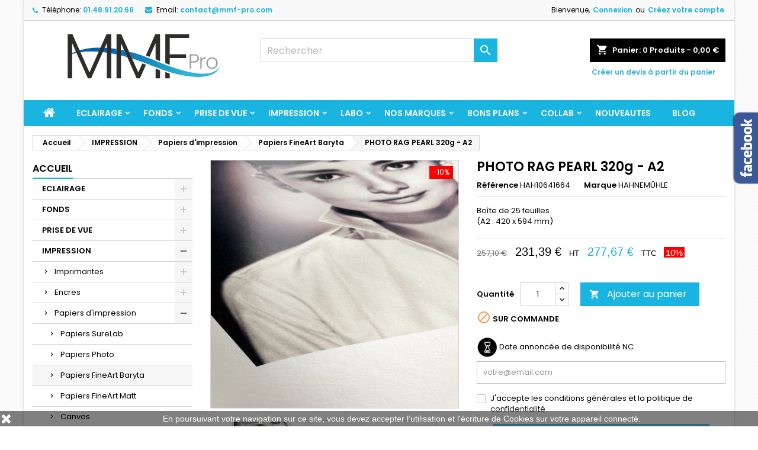

--- FILE ---
content_type: text/html; charset=utf-8
request_url: https://www.mmf-pro.com/papiers-fineart-baryta/6356-photo-rag-pearl-a2-25f-4011367082871.html
body_size: 36025
content:
<!doctype html>
<html lang="fr">

  <head>
    
      
  <meta charset="utf-8">


  <meta http-equiv="x-ua-compatible" content="ie=edge">



  <link rel="canonical" href="https://www.mmf-pro.com/papiers-fineart-baryta/6356-photo-rag-pearl-a2-25f-4011367082871.html">

  <title>PHOTO RAG PEARL 320g - A2</title>
  <meta name="description" content="Boîte de 25 feuilles 
(A2 : 420 x 594 mm)">
  <meta name="keywords" content="">
        <link rel="canonical" href="https://www.mmf-pro.com/papiers-fineart-baryta/6356-photo-rag-pearl-a2-25f-4011367082871.html">
  


  <meta name="viewport" content="width=device-width, initial-scale=1">



  <link rel="icon" type="image/vnd.microsoft.icon" href="https://www.mmf-pro.com/img/favicon.ico?1761034740">
  <link rel="shortcut icon" type="image/x-icon" href="https://www.mmf-pro.com/img/favicon.ico?1761034740">



    <link rel="stylesheet" href="https://www.mmf-pro.com/themes/AngarTheme/assets/css/theme.css" type="text/css" media="all">
  <link rel="stylesheet" href="https://www.mmf-pro.com/themes/AngarTheme/assets/css/libs/jquery.bxslider.css" type="text/css" media="all">
  <link rel="stylesheet" href="https://www.mmf-pro.com/themes/AngarTheme/assets/css/font-awesome.css" type="text/css" media="all">
  <link rel="stylesheet" href="https://www.mmf-pro.com/themes/AngarTheme/assets/css/angartheme.css" type="text/css" media="all">
  <link rel="stylesheet" href="https://www.mmf-pro.com/themes/AngarTheme/assets/css/home_modyficators.css" type="text/css" media="all">
  <link rel="stylesheet" href="https://www.mmf-pro.com/themes/AngarTheme/assets/css/rwd.css" type="text/css" media="all">
  <link rel="stylesheet" href="https://www.mmf-pro.com/themes/AngarTheme/assets/css/black.css" type="text/css" media="all">
  <link rel="stylesheet" href="https://www.mmf-pro.com/modules/blockreassurance/views/dist/front.css" type="text/css" media="all">
  <link rel="stylesheet" href="https://www.mmf-pro.com/modules/ps_socialfollow/views/css/ps_socialfollow.css" type="text/css" media="all">
  <link rel="stylesheet" href="https://www.mmf-pro.com/modules/opartdevis/views/css/opartdevis_1.css" type="text/css" media="all">
  <link rel="stylesheet" href="https://www.mmf-pro.com/modules/angarbanners/views/css/hooks.css" type="text/css" media="all">
  <link rel="stylesheet" href="https://www.mmf-pro.com/modules/angarcmsdesc/views/css/angarcmsdesc.css" type="text/css" media="all">
  <link rel="stylesheet" href="https://www.mmf-pro.com/modules/angarcmsinfo/views/css/angarcmsinfo.css" type="text/css" media="all">
  <link rel="stylesheet" href="https://www.mmf-pro.com/modules/angarfacebook/views/css/angarfacebook.css" type="text/css" media="all">
  <link rel="stylesheet" href="https://www.mmf-pro.com/modules/angarslider/views/css/angarslider.css" type="text/css" media="all">
  <link rel="stylesheet" href="https://www.mmf-pro.com/modules/angarparallax/views/css/at_parallax.css" type="text/css" media="all">
  <link rel="stylesheet" href="https://www.mmf-pro.com/modules/stsecondprice/views/css/front.css" type="text/css" media="all">
  <link rel="stylesheet" href="https://www.mmf-pro.com/modules/aechistoryinvoice/css/hook.css" type="text/css" media="all">
  <link rel="stylesheet" href="https://www.mmf-pro.com/modules/toppromobar//views/css/toppromobar.css" type="text/css" media="all">
  <link rel="stylesheet" href="https://www.mmf-pro.com/themes/AngarTheme/modules/ambjolisearch/views/css/jolisearch-common.css" type="text/css" media="all">
  <link rel="stylesheet" href="https://www.mmf-pro.com/modules/ambjolisearch/views/css/jolisearch-finder.css" type="text/css" media="all">
  <link rel="stylesheet" href="https://www.mmf-pro.com/modules/aecpaymentoutstanding//views/css/front.css" type="text/css" media="all">
  <link rel="stylesheet" href="https://www.mmf-pro.com/modules/advancedemailguard/views/css/front.css" type="text/css" media="all">
  <link rel="stylesheet" href="https://www.mmf-pro.com/modules/prestablog/views/css/grid-for-1-7-module.css" type="text/css" media="all">
  <link rel="stylesheet" href="https://www.mmf-pro.com/modules/prestablog/views/css/blog1.css" type="text/css" media="all">
  <link rel="stylesheet" href="https://www.mmf-pro.com/modules/prestablog/views/css/custom1.css" type="text/css" media="all">
  <link rel="stylesheet" href="https://www.mmf-pro.com/js/jquery/ui/themes/base/minified/jquery-ui.min.css" type="text/css" media="all">
  <link rel="stylesheet" href="https://www.mmf-pro.com/js/jquery/ui/themes/base/minified/jquery.ui.theme.min.css" type="text/css" media="all">
  <link rel="stylesheet" href="https://www.mmf-pro.com/js/jquery/ui/themes/base/jquery.ui.core.css" type="text/css" media="all">
  <link rel="stylesheet" href="https://www.mmf-pro.com/modules/pm_advancedsearch/views/css/pm_advancedsearch-17.css" type="text/css" media="all">
  <link rel="stylesheet" href="https://www.mmf-pro.com/modules/pm_advancedsearch/views/css/pm_advancedsearch_dynamic.css" type="text/css" media="all">
  <link rel="stylesheet" href="https://www.mmf-pro.com/modules/pm_advancedsearch/views/css/selectize/selectize.css" type="text/css" media="all">
  <link rel="stylesheet" href="https://www.mmf-pro.com/themes/AngarTheme/assets/css/custom.css" type="text/css" media="all">
  <link rel="stylesheet" href="https://www.mmf-pro.com/modules/ambjolisearch/views/css/themes/angartheme-1.7.css" type="text/css" media="all">


<link rel="stylesheet" href="https://fonts.googleapis.com/css?family=Poppins:400,600&amp;subset=latin,latin-ext" type="text/css" media="all" />


  

  <script type="text/javascript">
        var ASSearchUrl = "https:\/\/www.mmf-pro.com\/module\/pm_advancedsearch\/advancedsearch4";
        var AdvancedEmailGuardData = {"meta":{"isGDPREnabled":true,"isLegacyOPCEnabled":false,"isLegacyMAModuleEnabled":false,"validationError":null},"settings":{"recaptcha":{"type":"v2_cbx","key":"6LdbyI4jAAAAANClUO7IEG-dFfVl8h4R88r26y38","forms":{"contact_us":{"size":"normal","align":"offset","offset":3},"register":{"size":"normal","align":"center","offset":1}},"language":"shop","theme":"light","position":"bottomright","hidden":false,"deferred":false}},"context":{"ps":{"v17":true,"v17pc":true,"v17ch":true,"v16":false,"v161":false,"v15":false},"languageCode":"fr","pageName":"product"},"trans":{"genericError":"Une erreur s'est produite, veuillez r\u00e9essayer."}};
        var as4_orderBySalesAsc = "Meilleures ventes en dernier";
        var as4_orderBySalesDesc = "Meilleures ventes en premier";
        var free_shipping = "https:\/\/www.mmf-pro.com\/module\/toppromobar\/FreeShipping";
        var handle_promobar_cookie = "https:\/\/www.mmf-pro.com\/module\/toppromobar\/PromoBarCookie";
        var jolisearch = {"amb_joli_search_action":"https:\/\/www.mmf-pro.com\/jolisearch","amb_joli_search_link":"https:\/\/www.mmf-pro.com\/jolisearch","amb_joli_search_controller":"jolisearch","blocksearch_type":"top","show_cat_desc":0,"ga_acc":0,"id_lang":1,"url_rewriting":true,"use_autocomplete":1,"minwordlen":3,"l_products":"Nos produits","l_manufacturers":"Nos marques","l_suppliers":"Nos fournisseurs","l_categories":"Nos cat\u00e9gories","l_no_results_found":"Aucun produit ne correspond \u00e0 cette recherche","l_more_results":"Montrer tous les r\u00e9sultats \u00bb","ENT_QUOTES":3,"jolisearch_position":{"my":"center top","at":"center bottom","collision":"fit none"},"classes":"ps17 centered-list","display_manufacturer":"","display_supplier":"0","display_category":"","use_mobile_ux":"0","mobile_media_breakpoint":"576","mobile_opening_selector":"","show_add_to_cart_button":"0","add_to_cart_button_style":1,"show_features":"1","feature_ids":[],"show_feature_values_only":true,"show_price":"","theme":"finder"};
        var order_button_content = "Cr\u00e9er un devis";
        var prestashop = {"cart":{"products":[],"totals":{"total":{"type":"total","label":"Total","amount":0,"value":"0,00\u00a0\u20ac"},"total_including_tax":{"type":"total","label":"Total TTC","amount":0,"value":"0,00\u00a0\u20ac"},"total_excluding_tax":{"type":"total","label":"Total HT :","amount":0,"value":"0,00\u00a0\u20ac"}},"subtotals":{"products":{"type":"products","label":"Sous-total","amount":0,"value":"0,00\u00a0\u20ac"},"discounts":null,"shipping":{"type":"shipping","label":"Livraison","amount":0,"value":""},"tax":{"type":"tax","label":"Taxes","amount":0,"value":"0,00\u00a0\u20ac"}},"products_count":0,"summary_string":"0 articles","vouchers":{"allowed":1,"added":[]},"discounts":[],"minimalPurchase":0,"minimalPurchaseRequired":""},"currency":{"id":1,"name":"Euro","iso_code":"EUR","iso_code_num":"978","sign":"\u20ac"},"customer":{"lastname":null,"firstname":null,"email":null,"birthday":null,"newsletter":null,"newsletter_date_add":null,"optin":null,"website":null,"company":null,"siret":null,"ape":null,"is_logged":false,"gender":{"type":null,"name":null},"addresses":[]},"country":{"id_zone":9,"id_currency":0,"call_prefix":33,"iso_code":"FR","active":"1","contains_states":"0","need_identification_number":"0","need_zip_code":"1","zip_code_format":"NNNNN","display_tax_label":"0","name":"France","id":8},"language":{"name":"Fran\u00e7ais (French)","iso_code":"fr","locale":"fr-FR","language_code":"fr-fr","active":"1","is_rtl":"0","date_format_lite":"d\/m\/Y","date_format_full":"d\/m\/Y H:i:s","id":1},"page":{"title":"","canonical":"https:\/\/www.mmf-pro.com\/papiers-fineart-baryta\/6356-photo-rag-pearl-a2-25f-4011367082871.html","meta":{"title":"PHOTO RAG PEARL 320g - A2","description":"Bo\u00eete de\u00a025 feuilles\u00a0\n(A2 : 420 x 594 mm)","keywords":"","robots":"index"},"page_name":"product","body_classes":{"lang-fr":true,"lang-rtl":false,"country-FR":true,"currency-EUR":true,"layout-left-column":true,"page-product":true,"tax-display-disabled":true,"page-customer-account":false,"product-id-6356":true,"product-PHOTO RAG PEARL 320g - A2":true,"product-id-category-130":true,"product-id-manufacturer-47":true,"product-id-supplier-0":true,"product-available-for-order":true},"admin_notifications":[],"password-policy":{"feedbacks":{"0":"Tr\u00e8s faible","1":"Faible","2":"Moyenne","3":"Fort","4":"Tr\u00e8s fort","Straight rows of keys are easy to guess":"Les suites de touches sur le clavier sont faciles \u00e0 deviner","Short keyboard patterns are easy to guess":"Les mod\u00e8les courts sur le clavier sont faciles \u00e0 deviner.","Use a longer keyboard pattern with more turns":"Utilisez une combinaison de touches plus longue et plus complexe.","Repeats like \"aaa\" are easy to guess":"Les r\u00e9p\u00e9titions (ex. : \"aaa\") sont faciles \u00e0 deviner.","Repeats like \"abcabcabc\" are only slightly harder to guess than \"abc\"":"Les r\u00e9p\u00e9titions (ex. : \"abcabcabc\") sont seulement un peu plus difficiles \u00e0 deviner que \"abc\".","Sequences like abc or 6543 are easy to guess":"Les s\u00e9quences (ex. : abc ou 6543) sont faciles \u00e0 deviner.","Recent years are easy to guess":"Les ann\u00e9es r\u00e9centes sont faciles \u00e0 deviner.","Dates are often easy to guess":"Les dates sont souvent faciles \u00e0 deviner.","This is a top-10 common password":"Ce mot de passe figure parmi les 10 mots de passe les plus courants.","This is a top-100 common password":"Ce mot de passe figure parmi les 100 mots de passe les plus courants.","This is a very common password":"Ceci est un mot de passe tr\u00e8s courant.","This is similar to a commonly used password":"Ce mot de passe est similaire \u00e0 un mot de passe couramment utilis\u00e9.","A word by itself is easy to guess":"Un mot seul est facile \u00e0 deviner.","Names and surnames by themselves are easy to guess":"Les noms et les surnoms seuls sont faciles \u00e0 deviner.","Common names and surnames are easy to guess":"Les noms et les pr\u00e9noms courants sont faciles \u00e0 deviner.","Use a few words, avoid common phrases":"Utilisez quelques mots, \u00e9vitez les phrases courantes.","No need for symbols, digits, or uppercase letters":"Pas besoin de symboles, de chiffres ou de majuscules.","Avoid repeated words and characters":"\u00c9viter de r\u00e9p\u00e9ter les mots et les caract\u00e8res.","Avoid sequences":"\u00c9viter les s\u00e9quences.","Avoid recent years":"\u00c9vitez les ann\u00e9es r\u00e9centes.","Avoid years that are associated with you":"\u00c9vitez les ann\u00e9es qui vous sont associ\u00e9es.","Avoid dates and years that are associated with you":"\u00c9vitez les dates et les ann\u00e9es qui vous sont associ\u00e9es.","Capitalization doesn't help very much":"Les majuscules ne sont pas tr\u00e8s utiles.","All-uppercase is almost as easy to guess as all-lowercase":"Un mot de passe tout en majuscules est presque aussi facile \u00e0 deviner qu'un mot de passe tout en minuscules.","Reversed words aren't much harder to guess":"Les mots invers\u00e9s ne sont pas beaucoup plus difficiles \u00e0 deviner.","Predictable substitutions like '@' instead of 'a' don't help very much":"Les substitutions pr\u00e9visibles comme '\"@\" au lieu de \"a\" n'aident pas beaucoup.","Add another word or two. Uncommon words are better.":"Ajoutez un autre mot ou deux. Pr\u00e9f\u00e9rez les mots peu courants."}}},"shop":{"name":"MMF-Pro","logo":"https:\/\/www.mmf-pro.com\/img\/logo-1758884020.svg","stores_icon":"https:\/\/www.mmf-pro.com\/img\/logo_stores.png","favicon":"https:\/\/www.mmf-pro.com\/img\/favicon.ico"},"core_js_public_path":"\/themes\/","urls":{"base_url":"https:\/\/www.mmf-pro.com\/","current_url":"https:\/\/www.mmf-pro.com\/papiers-fineart-baryta\/6356-photo-rag-pearl-a2-25f-4011367082871.html","shop_domain_url":"https:\/\/www.mmf-pro.com","img_ps_url":"https:\/\/www.mmf-pro.com\/img\/","img_cat_url":"https:\/\/www.mmf-pro.com\/img\/c\/","img_lang_url":"https:\/\/www.mmf-pro.com\/img\/l\/","img_prod_url":"https:\/\/www.mmf-pro.com\/img\/p\/","img_manu_url":"https:\/\/www.mmf-pro.com\/img\/m\/","img_sup_url":"https:\/\/www.mmf-pro.com\/img\/su\/","img_ship_url":"https:\/\/www.mmf-pro.com\/img\/s\/","img_store_url":"https:\/\/www.mmf-pro.com\/img\/st\/","img_col_url":"https:\/\/www.mmf-pro.com\/img\/co\/","img_url":"https:\/\/www.mmf-pro.com\/themes\/AngarTheme\/assets\/img\/","css_url":"https:\/\/www.mmf-pro.com\/themes\/AngarTheme\/assets\/css\/","js_url":"https:\/\/www.mmf-pro.com\/themes\/AngarTheme\/assets\/js\/","pic_url":"https:\/\/www.mmf-pro.com\/upload\/","theme_assets":"https:\/\/www.mmf-pro.com\/themes\/AngarTheme\/assets\/","theme_dir":"https:\/\/www.mmf-pro.com\/themes\/AngarTheme\/","pages":{"address":"https:\/\/www.mmf-pro.com\/adresse","addresses":"https:\/\/www.mmf-pro.com\/adresses","authentication":"https:\/\/www.mmf-pro.com\/connexion","manufacturer":"https:\/\/www.mmf-pro.com\/brands","cart":"https:\/\/www.mmf-pro.com\/panier","category":"https:\/\/www.mmf-pro.com\/index.php?controller=category","cms":"https:\/\/www.mmf-pro.com\/index.php?controller=cms","contact":"https:\/\/www.mmf-pro.com\/nous-contacter","discount":"https:\/\/www.mmf-pro.com\/reduction","guest_tracking":"https:\/\/www.mmf-pro.com\/suivi-commande-invite","history":"https:\/\/www.mmf-pro.com\/historique-commandes","identity":"https:\/\/www.mmf-pro.com\/identite","index":"https:\/\/www.mmf-pro.com\/","my_account":"https:\/\/www.mmf-pro.com\/mon-compte","order_confirmation":"https:\/\/www.mmf-pro.com\/confirmation-commande","order_detail":"https:\/\/www.mmf-pro.com\/index.php?controller=order-detail","order_follow":"https:\/\/www.mmf-pro.com\/suivi-commande","order":"https:\/\/www.mmf-pro.com\/commande","order_return":"https:\/\/www.mmf-pro.com\/index.php?controller=order-return","order_slip":"https:\/\/www.mmf-pro.com\/avoirs","pagenotfound":"https:\/\/www.mmf-pro.com\/page-introuvable","password":"https:\/\/www.mmf-pro.com\/recuperation-mot-de-passe","pdf_invoice":"https:\/\/www.mmf-pro.com\/index.php?controller=pdf-invoice","pdf_order_return":"https:\/\/www.mmf-pro.com\/index.php?controller=pdf-order-return","pdf_order_slip":"https:\/\/www.mmf-pro.com\/index.php?controller=pdf-order-slip","prices_drop":"https:\/\/www.mmf-pro.com\/promotions","product":"https:\/\/www.mmf-pro.com\/index.php?controller=product","registration":"https:\/\/www.mmf-pro.com\/index.php?controller=registration","search":"https:\/\/www.mmf-pro.com\/recherche","sitemap":"https:\/\/www.mmf-pro.com\/sitemap","stores":"https:\/\/www.mmf-pro.com\/index.php?controller=stores","supplier":"https:\/\/www.mmf-pro.com\/fournisseur","new_products":"https:\/\/www.mmf-pro.com\/nouveaux-produits","brands":"https:\/\/www.mmf-pro.com\/brands","register":"https:\/\/www.mmf-pro.com\/index.php?controller=registration","order_login":"https:\/\/www.mmf-pro.com\/commande?login=1"},"alternative_langs":[],"actions":{"logout":"https:\/\/www.mmf-pro.com\/?mylogout="},"no_picture_image":{"bySize":{"small":{"url":"https:\/\/www.mmf-pro.com\/img\/p\/fr-default-small.jpg","width":45,"height":45},"medium":{"url":"https:\/\/www.mmf-pro.com\/img\/p\/fr-default-medium.jpg","width":48,"height":48},"cart_product":{"url":"https:\/\/www.mmf-pro.com\/img\/p\/fr-default-cart_product.jpg","width":48,"height":48},"medium_extra":{"url":"https:\/\/www.mmf-pro.com\/img\/p\/fr-default-medium_extra.jpg","width":98,"height":43},"cart_default":{"url":"https:\/\/www.mmf-pro.com\/img\/p\/fr-default-cart_default.jpg","width":80,"height":80},"small_default":{"url":"https:\/\/www.mmf-pro.com\/img\/p\/fr-default-small_default.jpg","width":98,"height":98},"product_pack":{"url":"https:\/\/www.mmf-pro.com\/img\/p\/fr-default-product_pack.jpg","width":120,"height":120},"category_product":{"url":"https:\/\/www.mmf-pro.com\/img\/p\/fr-default-category_product.jpg","width":123,"height":123},"home":{"url":"https:\/\/www.mmf-pro.com\/img\/p\/fr-default-home.jpg","width":124,"height":124},"medium_default":{"url":"https:\/\/www.mmf-pro.com\/img\/p\/fr-default-medium_default.jpg","width":125,"height":125},"home_default":{"url":"https:\/\/www.mmf-pro.com\/img\/p\/fr-default-home_default.jpg","width":250,"height":250},"large":{"url":"https:\/\/www.mmf-pro.com\/img\/p\/fr-default-large.jpg","width":298,"height":298},"large_extra":{"url":"https:\/\/www.mmf-pro.com\/img\/p\/fr-default-large_extra.jpg","width":663,"height":294},"large_default":{"url":"https:\/\/www.mmf-pro.com\/img\/p\/fr-default-large_default.jpg","width":458,"height":458},"thickbox":{"url":"https:\/\/www.mmf-pro.com\/img\/p\/fr-default-thickbox.jpg","width":600,"height":600},"thickbox_default":{"url":"https:\/\/www.mmf-pro.com\/img\/p\/fr-default-thickbox_default.jpg","width":800,"height":800}},"small":{"url":"https:\/\/www.mmf-pro.com\/img\/p\/fr-default-small.jpg","width":45,"height":45},"medium":{"url":"https:\/\/www.mmf-pro.com\/img\/p\/fr-default-home.jpg","width":124,"height":124},"large":{"url":"https:\/\/www.mmf-pro.com\/img\/p\/fr-default-thickbox_default.jpg","width":800,"height":800},"legend":""}},"configuration":{"display_taxes_label":false,"display_prices_tax_incl":false,"is_catalog":false,"show_prices":true,"opt_in":{"partner":false},"quantity_discount":{"type":"discount","label":"Remise sur prix unitaire"},"voucher_enabled":1,"return_enabled":0},"field_required":[],"breadcrumb":{"links":[{"title":"Accueil","url":"https:\/\/www.mmf-pro.com\/"},{"title":"IMPRESSION","url":"https:\/\/www.mmf-pro.com\/126-impression"},{"title":"Papiers d'impression","url":"https:\/\/www.mmf-pro.com\/178-papiers-d-impression"},{"title":"Papiers FineArt Baryta","url":"https:\/\/www.mmf-pro.com\/130-papiers-fineart-baryta"},{"title":"PHOTO RAG PEARL 320g - A2","url":"https:\/\/www.mmf-pro.com\/papiers-fineart-baryta\/6356-photo-rag-pearl-a2-25f-4011367082871.html"}],"count":5},"link":{"protocol_link":"https:\/\/","protocol_content":"https:\/\/"},"time":1768627619,"static_token":"e70a806d2dced8c55b110765e9b38f5f","token":"0304b9d40672801cc4dffcfe3f6ece75","debug":false};
        var psr_icon_color = "#F19D76";
      </script>

<script src="https://kit.fontawesome.com/bbf2860b3e.js" crossorigin="anonymous"></script>


   <style>.price.st_second_price{color:#19b4e0;}.product-prices .price.st_second_price, #buy_block .price.st_second_price{font-size:20px;}.price.st_first_price{color:#000000;}.product-prices .price.st_first_price, #buy_block .price.st_first_price{font-size:20px;}.regular-price.st_second_price_old_price{font-size:35px;}.regular-price.st_second_price_old_price{font-size:35px;}.st_second_price_discount{color:#ffffff;}.st_second_price_discount{font-size:15px;}.st_second_price_discount{padding:1px 3px 0 3px;background-color:#ff0000;}.product-prices .current-price, #our_price_display, .content_prices .product_tax_label{display:none;}.product-price-and-shipping .price, .price_container .price, .price_container .product_tax_label, .pro_column_right .price, ul.product_list.grid > li .product-container .price{display:none;}.product-prices .regular-price{display:none;}.product-price-and-shipping .regular-price, .product-price-and-shipping .st_sticker_type_3{display:none;}.product-miniature .discount-product{display:none!important;}.price.st_second_price,.regular-price.st_second_price_old_price,.st_second_price_discount{font-family:Arial, Tahoma, sans-serif, Arial;}.price.st_second_price{}.price.st_second_price{font-weight:normal;}.st_price_tax_label{font-family:Arial, Tahoma, sans-serif, Arial;}.st_price_tax_label{font-weight:normal;}.price.st_first_price{font-family:Arial, Tahoma, sans-serif, Arial;}.price.st_first_price{font-weight:normal;}</style>
<script async src="https://www.googletagmanager.com/gtag/js?id=G-Z79QSSWGDH"></script>
<script>
  window.dataLayer = window.dataLayer || [];
  function gtag(){dataLayer.push(arguments);}
  gtag('js', new Date());
  gtag(
    'config',
    'G-Z79QSSWGDH',
    {
      'debug_mode':false
                      }
  );
</script>





    
  <meta property="og:type" content="product">
  <meta property="og:url" content="https://www.mmf-pro.com/papiers-fineart-baryta/6356-photo-rag-pearl-a2-25f-4011367082871.html">
  <meta property="og:title" content="PHOTO RAG PEARL 320g - A2">
  <meta property="og:site_name" content="MMF-Pro">
  <meta property="og:description" content="Boîte de 25 feuilles 
(A2 : 420 x 594 mm)">
  <meta property="og:image" content="https://www.mmf-pro.com/14046-thickbox_default/photo-rag-pearl-a2-25f.jpg">
    <meta property="product:pretax_price:amount" content="231.39">
  <meta property="product:pretax_price:currency" content="EUR">
  <meta property="product:price:amount" content="231.39">
  <meta property="product:price:currency" content="EUR">
      <meta property="product:weight:value" content="3.900000">
  <meta property="product:weight:units" content="kg">
  
    
  </head>

  <body id="product" class="lang-fr country-fr currency-eur layout-left-column page-product tax-display-disabled product-id-6356 product-photo-rag-pearl-320g-a2 product-id-category-130 product-id-manufacturer-47 product-id-supplier-0 product-available-for-order  ps_176
	bg11 #ffffff bg_attatchment_fixed bg_position_tl bg_repeat_xy bg_size_initial slider_position_top slider_controls_white banners_top3 banners_top_tablets3 banners_top_phones1 banners_bottom2 banners_bottom_tablets2 banners_bottom_phones1 submenu2 pl_1col_qty_5 pl_2col_qty_4 pl_3col_qty_3 pl_1col_qty_bigtablets_4 pl_2col_qty_bigtablets_2 pl_3col_qty_bigtablets_2 pl_1col_qty_tablets_3 pl_1col_qty_phones_1 home_tabs2 pl_border_type2 33 14 16 pl_button_icon_no pl_button_qty2 pl_desc_no pl_reviews_no pl_availability_no  hide_reference_no hide_reassurance_yes product_tabs1    menu_sep0 header_sep1 slider_boxed feat_cat_style2 feat_cat4 feat_cat_bigtablets4 feat_cat_tablets3 feat_cat_phones0 all_products_yes pl_colors_yes newsletter_info_yes stickycart_yes stickymenu_yes homeicon_no pl_man_no product_hide_man_no  pl_ref_yes  mainfont_Poppins bg_white standard_carusele not_logged ">

    
      
    

    <main>
      
              

      <header id="header">
        
          


  <div class="header-banner">
    
  </div>



  <nav class="header-nav">
    <div class="container">
      <div class="row">
          <div class="col-md-12 col-xs-12">
            <div id="_desktop_contact_link">
  <div id="contact-link">

			<span class="shop-phone contact_link">
			<a href="https://www.mmf-pro.com/nous-contacter">Contact</a>
		</span>
	
			<span class="shop-phone shop-tel">
			<i class="fa fa-phone"></i>
			<span class="shop-phone_text">Téléphone:</span>
			<strong><a href="tel:01.48.91.20.66">01.48.91.20.66</a></strong>
		</span>
	
			<span class="shop-phone shop-email">
			<i class="fa fa-envelope"></i>
			<span class="shop-phone_text">Email:</span>
			<strong><a href="&#109;&#97;&#105;&#108;&#116;&#111;&#58;%63%6f%6e%74%61%63%74@%6d%6d%66-%70%72%6f.%63%6f%6d" >&#x63;&#x6f;&#x6e;&#x74;&#x61;&#x63;&#x74;&#x40;&#x6d;&#x6d;&#x66;&#x2d;&#x70;&#x72;&#x6f;&#x2e;&#x63;&#x6f;&#x6d;</a></strong>
		</span>
	

  </div>
</div>


            <div id="_desktop_user_info">
  <div class="user-info">


	<ul class="user_info hidden-md-up">

		
			<li><a href="https://www.mmf-pro.com/mon-compte" title="Identifiez-vous" rel="nofollow">Connexion</a></li>
			<li><a href="https://www.mmf-pro.com/index.php?controller=registration" title="Identifiez-vous" rel="nofollow">Créez votre compte</a></li>

		
	</ul>


	<div class="hidden-sm-down">
		<span class="welcome">Bienvenue,</span>
					<a class="account" href="https://www.mmf-pro.com/mon-compte" title="Identifiez-vous" rel="nofollow">Connexion</a>

			<span class="or">ou</span>

			<a class="account" href="https://www.mmf-pro.com/index.php?controller=registration" title="Identifiez-vous" rel="nofollow">Créez votre compte</a>
			</div>


  </div>
</div>
          </div>
      </div>
    </div>
  </nav>



  <div class="header-top">
    <div class="container">
	  <div class="row">
		<a href="https://www.mmf-pro.com/" class="col-md-4 hidden-sm-down2" id="_desktop_logo">
			<img class="logo img-responsive" src="https://www.mmf-pro.com/img/logo-1758884020.svg" alt="MMF-Pro">
		</a>
		
<div id="_desktop_cart">

	<div class="cart_top">

		<div class="blockcart cart-preview inactive" data-refresh-url="//www.mmf-pro.com/module/ps_shoppingcart/ajax">
			<div class="header">
			
				<div class="cart_index_title">
					<a class="cart_link" rel="nofollow" href="//www.mmf-pro.com/panier?action=show">
						<i class="material-icons shopping-cart">shopping_cart</i>
						<span class="hidden-sm-down cart_title">Panier:</span>
						<span class="cart-products-count">
							0<span> Produits - 0,00 €</span>
						</span>
					</a>
				</div>


				<div id="subcart">

					<ul class="cart_products">

											<li>Il n'y a plus d'articles dans votre panier</li>
					
										</ul>

					<ul class="cart-subtotals">

				
												<li class="products">
							<span class="text">Sous-total</span>
							<span class="value">0,00 €</span>
							<span class="clearfix"></span>
						</li>
												<li class="">
							<span class="text"></span>
							<span class="value"></span>
							<span class="clearfix"></span>
						</li>
												<li class="shipping">
							<span class="text">Livraison</span>
							<span class="value"></span>
							<span class="clearfix"></span>
						</li>
												<li class="tax">
							<span class="text">Taxes</span>
							<span class="value">0,00 €</span>
							<span class="clearfix"></span>
						</li>
						
												<li>
							<span class="text">Total TTC</span>
							<span class="value">0,00 €</span>
							<span class="clearfix"></span>
						</li>

					</ul>

					<div class="cart-buttons">
						<a class="btn btn-primary viewcart" href="//www.mmf-pro.com/panier?action=show">Commander <i class="material-icons">&#xE315;</i></a>
											</div>

				</div>
			</div>
		</div>

	</div>
	<div class="transformdevis" style="float:right;">
				<a href="https://www.mmf-pro.com/module/opartdevis/createquotation?create=1" class="btn btn-link">
				    <span>
				        Créer un devis à partir du panier
				    </span>
				</a>
			</div>

</div>

<!-- Block search module TOP -->
<div id="_desktop_search_widget" class="col-lg-4 col-md-4 col-sm-12 search-widget hidden-sm-down ">
	<div id="search_widget" data-search-controller-url="//www.mmf-pro.com/recherche">
		<form method="get" action="//www.mmf-pro.com/recherche">
			<input type="hidden" name="controller" value="search">
			<input type="text" name="s" value="" placeholder="Rechercher" aria-label="Rechercher">
			<button type="submit">
				<i class="material-icons search">&#xE8B6;</i>
				<span class="hidden-xl-down">Rechercher</span>
			</button>
		</form>
	</div>
</div>
<!-- /Block search module TOP -->
 
<!-- Module Presta Blog -->

<div id="prestablog_displayslider">


</div>

<!-- Module Presta Blog -->

		<div class="clearfix"></div>
	  </div>
    </div>

	<div id="rwd_menu" class="hidden-md-up">
		<div class="container">
			<div id="menu-icon2" class="rwd_menu_item"><i class="material-icons d-inline">&#xE5D2;</i></div>
			<div id="search-icon" class="rwd_menu_item"><i class="material-icons search">&#xE8B6;</i></div>
			<div id="user-icon" class="rwd_menu_item"><i class="material-icons logged">&#xE7FF;</i></div>
			<div id="_mobile_cart" class="rwd_menu_item"></div>
		</div>
		<div class="clearfix"></div>
	</div>

	<div class="container">
		<div id="mobile_top_menu_wrapper2" class="rwd_menu_open hidden-md-up" style="display:none;">
			<div class="js-top-menu mobile" id="_mobile_top_menu"></div>
		</div>

		<div id="mobile_search_wrapper" class="rwd_menu_open hidden-md-up" style="display:none;">
			<div id="_mobile_search_widget"></div>
		</div>

		<div id="mobile_user_wrapper" class="rwd_menu_open hidden-md-up" style="display:none;">
			<div id="_mobile_user_info"></div>
		</div>
	</div>
  </div>
  

<div class="menu js-top-menu position-static hidden-sm-down" id="_desktop_top_menu">
    
          <ul class="top-menu container" id="top-menu" data-depth="0">

					<li class="home_icon"><a href="https://www.mmf-pro.com/"><i class="icon-home"></i><span>Accueil</span></a></li>
		
                    <li class="category" id="category-30">
                          <a
                class="dropdown-item sf-with-ul"
                href="https://www.mmf-pro.com/30-eclairage" data-depth="0"
                              >
                                                                      <span class="float-xs-right hidden-md-up">
                    <span data-target="#top_sub_menu_32712" data-toggle="collapse" class="navbar-toggler collapse-icons">
                      <i class="material-icons add">&#xE313;</i>
                      <i class="material-icons remove">&#xE316;</i>
                    </span>
                  </span>
                                ECLAIRAGE
              </a>
                            <div  class="popover sub-menu js-sub-menu collapse" id="top_sub_menu_32712">
                
          <ul class="top-menu container"  data-depth="1">

		
                    <li class="category" id="category-31">
                          <a
                class="dropdown-item dropdown-submenu sf-with-ul"
                href="https://www.mmf-pro.com/31-flash" data-depth="1"
                              >
                                                                      <span class="float-xs-right hidden-md-up">
                    <span data-target="#top_sub_menu_1701" data-toggle="collapse" class="navbar-toggler collapse-icons">
                      <i class="material-icons add">&#xE313;</i>
                      <i class="material-icons remove">&#xE316;</i>
                    </span>
                  </span>
                                FLASH
              </a>
                            <div  class="collapse" id="top_sub_menu_1701">
                
          <ul class="top-menu container"  data-depth="2">

		
                    <li class="category" id="category-32">
                          <a
                class="dropdown-item sf-with-ul"
                href="https://www.mmf-pro.com/32-flashes-secteur" data-depth="2"
                              >
                                                                      <span class="float-xs-right hidden-md-up">
                    <span data-target="#top_sub_menu_94298" data-toggle="collapse" class="navbar-toggler collapse-icons">
                      <i class="material-icons add">&#xE313;</i>
                      <i class="material-icons remove">&#xE316;</i>
                    </span>
                  </span>
                                Flashes secteur
              </a>
                            <div  class="collapse" id="top_sub_menu_94298">
                
          <ul class="top-menu container"  data-depth="3">

		
                    <li class="category" id="category-581">
                          <a
                class="dropdown-item"
                href="https://www.mmf-pro.com/581-compacts" data-depth="3"
                              >
                                Compacts
              </a>
                          </li>
                    <li class="category" id="category-265">
                          <a
                class="dropdown-item"
                href="https://www.mmf-pro.com/265-generateur" data-depth="3"
                              >
                                Générateur
              </a>
                          </li>
              </ul>
    
              </div>
                          </li>
                    <li class="category" id="category-35">
                          <a
                class="dropdown-item sf-with-ul"
                href="https://www.mmf-pro.com/35-flashes-autonomes" data-depth="2"
                              >
                                                                      <span class="float-xs-right hidden-md-up">
                    <span data-target="#top_sub_menu_67565" data-toggle="collapse" class="navbar-toggler collapse-icons">
                      <i class="material-icons add">&#xE313;</i>
                      <i class="material-icons remove">&#xE316;</i>
                    </span>
                  </span>
                                Flashes autonomes
              </a>
                            <div  class="collapse" id="top_sub_menu_67565">
                
          <ul class="top-menu container"  data-depth="3">

		
                    <li class="category" id="category-694">
                          <a
                class="dropdown-item"
                href="https://www.mmf-pro.com/694-compacts" data-depth="3"
                              >
                                Compacts
              </a>
                          </li>
                    <li class="category" id="category-803">
                          <a
                class="dropdown-item"
                href="https://www.mmf-pro.com/803-générateurs" data-depth="3"
                              >
                                Générateurs
              </a>
                          </li>
              </ul>
    
              </div>
                          </li>
                    <li class="category" id="category-36">
                          <a
                class="dropdown-item sf-with-ul"
                href="https://www.mmf-pro.com/36-flashes-sabot" data-depth="2"
                              >
                                                                      <span class="float-xs-right hidden-md-up">
                    <span data-target="#top_sub_menu_8893" data-toggle="collapse" class="navbar-toggler collapse-icons">
                      <i class="material-icons add">&#xE313;</i>
                      <i class="material-icons remove">&#xE316;</i>
                    </span>
                  </span>
                                Flashes sabot
              </a>
                            <div  class="collapse" id="top_sub_menu_8893">
                
          <ul class="top-menu container"  data-depth="3">

		
                    <li class="category" id="category-34">
                          <a
                class="dropdown-item"
                href="https://www.mmf-pro.com/34-speedlite" data-depth="3"
                              >
                                Speedlite
              </a>
                          </li>
                    <li class="category" id="category-339">
                          <a
                class="dropdown-item"
                href="https://www.mmf-pro.com/339-tete-ronde" data-depth="3"
                              >
                                Tête Ronde
              </a>
                          </li>
                    <li class="category" id="category-266">
                          <a
                class="dropdown-item"
                href="https://www.mmf-pro.com/266-flash-annulaire" data-depth="3"
                              >
                                Flash annulaire
              </a>
                          </li>
              </ul>
    
              </div>
                          </li>
                    <li class="category" id="category-39">
                          <a
                class="dropdown-item"
                href="https://www.mmf-pro.com/39-tubes-eclairs-cloches-capots" data-depth="2"
                              >
                                Tubes éclairs - Cloches - Capots
              </a>
                          </li>
                    <li class="category" id="category-271">
                          <a
                class="dropdown-item"
                href="https://www.mmf-pro.com/271-lampes-pilotes-cordons-fusibles" data-depth="2"
                              >
                                Lampes pilotes-Cordons-Fusibles
              </a>
                          </li>
              </ul>
    
              </div>
                          </li>
                    <li class="category" id="category-40">
                          <a
                class="dropdown-item dropdown-submenu sf-with-ul"
                href="https://www.mmf-pro.com/40-lumiere-continue" data-depth="1"
                              >
                                                                      <span class="float-xs-right hidden-md-up">
                    <span data-target="#top_sub_menu_45596" data-toggle="collapse" class="navbar-toggler collapse-icons">
                      <i class="material-icons add">&#xE313;</i>
                      <i class="material-icons remove">&#xE316;</i>
                    </span>
                  </span>
                                LUMIERE CONTINUE
              </a>
                            <div  class="collapse" id="top_sub_menu_45596">
                
          <ul class="top-menu container"  data-depth="2">

		
                    <li class="category" id="category-348">
                          <a
                class="dropdown-item sf-with-ul"
                href="https://www.mmf-pro.com/348-led" data-depth="2"
                              >
                                                                      <span class="float-xs-right hidden-md-up">
                    <span data-target="#top_sub_menu_86783" data-toggle="collapse" class="navbar-toggler collapse-icons">
                      <i class="material-icons add">&#xE313;</i>
                      <i class="material-icons remove">&#xE316;</i>
                    </span>
                  </span>
                                Led
              </a>
                            <div  class="collapse" id="top_sub_menu_86783">
                
          <ul class="top-menu container"  data-depth="3">

		
                    <li class="category" id="category-561">
                          <a
                class="dropdown-item"
                href="https://www.mmf-pro.com/561-cob" data-depth="3"
                              >
                                COB
              </a>
                          </li>
                    <li class="category" id="category-623">
                          <a
                class="dropdown-item"
                href="https://www.mmf-pro.com/623-knowled" data-depth="3"
                              >
                                Knowled
              </a>
                          </li>
                    <li class="category" id="category-415">
                          <a
                class="dropdown-item"
                href="https://www.mmf-pro.com/415-focalisables" data-depth="3"
                              >
                                Focalisables
              </a>
                          </li>
                    <li class="category" id="category-413">
                          <a
                class="dropdown-item"
                href="https://www.mmf-pro.com/413-sticks" data-depth="3"
                              >
                                Sticks
              </a>
                          </li>
                    <li class="category" id="category-556">
                          <a
                class="dropdown-item"
                href="https://www.mmf-pro.com/556-panneaux" data-depth="3"
                              >
                                Panneaux
              </a>
                          </li>
                    <li class="category" id="category-805">
                          <a
                class="dropdown-item"
                href="https://www.mmf-pro.com/805-ringlight" data-depth="3"
                              >
                                RingLight
              </a>
                          </li>
                    <li class="category" id="category-414">
                          <a
                class="dropdown-item"
                href="https://www.mmf-pro.com/414-mandarines" data-depth="3"
                              >
                                Mandarines
              </a>
                          </li>
              </ul>
    
              </div>
                          </li>
                    <li class="category" id="category-258">
                          <a
                class="dropdown-item"
                href="https://www.mmf-pro.com/258-hmi" data-depth="2"
                              >
                                Hmi
              </a>
                          </li>
                    <li class="category" id="category-386">
                          <a
                class="dropdown-item"
                href="https://www.mmf-pro.com/386-fluo" data-depth="2"
                              >
                                Fluo
              </a>
                          </li>
                    <li class="category" id="category-334">
                          <a
                class="dropdown-item"
                href="https://www.mmf-pro.com/334-halogene" data-depth="2"
                              >
                                Halogène
              </a>
                          </li>
                    <li class="category" id="category-45">
                          <a
                class="dropdown-item"
                href="https://www.mmf-pro.com/45-lampes-tubes-fluo" data-depth="2"
                              >
                                Lampes - Tubes Fluo
              </a>
                          </li>
              </ul>
    
              </div>
                          </li>
                    <li class="category" id="category-56">
                          <a
                class="dropdown-item dropdown-submenu sf-with-ul"
                href="https://www.mmf-pro.com/56-accessoires-eclairage" data-depth="1"
                              >
                                                                      <span class="float-xs-right hidden-md-up">
                    <span data-target="#top_sub_menu_81789" data-toggle="collapse" class="navbar-toggler collapse-icons">
                      <i class="material-icons add">&#xE313;</i>
                      <i class="material-icons remove">&#xE316;</i>
                    </span>
                  </span>
                                ACCESSOIRES ECLAIRAGE
              </a>
                            <div  class="collapse" id="top_sub_menu_81789">
                
          <ul class="top-menu container"  data-depth="2">

		
                    <li class="category" id="category-269">
                          <a
                class="dropdown-item"
                href="https://www.mmf-pro.com/269-accessoires-broncolor" data-depth="2"
                              >
                                Accessoires Broncolor
              </a>
                          </li>
                    <li class="category" id="category-535">
                          <a
                class="dropdown-item"
                href="https://www.mmf-pro.com/535-accessoires-elinchrom" data-depth="2"
                              >
                                Accessoires Elinchrom
              </a>
                          </li>
                    <li class="category" id="category-438">
                          <a
                class="dropdown-item"
                href="https://www.mmf-pro.com/438-accessoires-hedler" data-depth="2"
                              >
                                Accessoires HEDLER
              </a>
                          </li>
                    <li class="category" id="category-593">
                          <a
                class="dropdown-item"
                href="https://www.mmf-pro.com/593-accessoires-hensel" data-depth="2"
                              >
                                Accessoires HENSEL
              </a>
                          </li>
                    <li class="category" id="category-592">
                          <a
                class="dropdown-item"
                href="https://www.mmf-pro.com/592-accessoires-monture-smart-mg" data-depth="2"
                              >
                                Accessoires Monture-MG
              </a>
                          </li>
                    <li class="category" id="category-537">
                          <a
                class="dropdown-item"
                href="https://www.mmf-pro.com/537-accessoires-monture-s" data-depth="2"
                              >
                                Accessoires Monture-S
              </a>
                          </li>
                    <li class="category" id="category-804">
                          <a
                class="dropdown-item"
                href="https://www.mmf-pro.com/804-accessoires-monture-g" data-depth="2"
                              >
                                Accessoires Monture-G
              </a>
                          </li>
                    <li class="category" id="category-419">
                          <a
                class="dropdown-item"
                href="https://www.mmf-pro.com/419-Accessoires-Monture-ML" data-depth="2"
                              >
                                Accessoires Monture-ML
              </a>
                          </li>
                    <li class="category" id="category-587">
                          <a
                class="dropdown-item"
                href="https://www.mmf-pro.com/587-RMS" data-depth="2"
                              >
                                Accessoires Monture-RMS
              </a>
                          </li>
                    <li class="category" id="category-536">
                          <a
                class="dropdown-item"
                href="https://www.mmf-pro.com/536-accessoires-profoto" data-depth="2"
                              >
                                Accessoires Profoto
              </a>
                          </li>
                    <li class="category" id="category-272">
                          <a
                class="dropdown-item"
                href="https://www.mmf-pro.com/272-accessoires-westcott" data-depth="2"
                              >
                                Accessoires WESTCOTT
              </a>
                          </li>
                    <li class="category" id="category-585">
                          <a
                class="dropdown-item"
                href="https://www.mmf-pro.com/585-accessoires-flashes-sabot" data-depth="2"
                              >
                                Accessoires flashes sabot
              </a>
                          </li>
                    <li class="category" id="category-727">
                          <a
                class="dropdown-item"
                href="https://www.mmf-pro.com/727-parapluies" data-depth="2"
                              >
                                Parapluies
              </a>
                          </li>
                    <li class="category" id="category-37">
                          <a
                class="dropdown-item"
                href="https://www.mmf-pro.com/37-synchro-radios-cordons" data-depth="2"
                              >
                                Synchro radios &amp; Cordons
              </a>
                          </li>
                    <li class="category" id="category-38">
                          <a
                class="dropdown-item"
                href="https://www.mmf-pro.com/38-batteries-chargeurs" data-depth="2"
                              >
                                Batteries &amp; Chargeurs
              </a>
                          </li>
              </ul>
    
              </div>
                          </li>
                    <li class="category" id="category-47">
                          <a
                class="dropdown-item dropdown-submenu sf-with-ul"
                href="https://www.mmf-pro.com/47-accessoires-studio" data-depth="1"
                              >
                                                                      <span class="float-xs-right hidden-md-up">
                    <span data-target="#top_sub_menu_16556" data-toggle="collapse" class="navbar-toggler collapse-icons">
                      <i class="material-icons add">&#xE313;</i>
                      <i class="material-icons remove">&#xE316;</i>
                    </span>
                  </span>
                                ACCESSOIRES STUDIO
              </a>
                            <div  class="collapse" id="top_sub_menu_16556">
                
          <ul class="top-menu container"  data-depth="2">

		
                    <li class="category" id="category-714">
                          <a
                class="dropdown-item"
                href="https://www.mmf-pro.com/714-flashmetres-posemetres" data-depth="2"
                              >
                                Flashmètres - Posemètres
              </a>
                          </li>
                    <li class="category" id="category-57">
                          <a
                class="dropdown-item"
                href="https://www.mmf-pro.com/57-tentes-packshot" data-depth="2"
                              >
                                Tentes packshot
              </a>
                          </li>
                    <li class="category" id="category-255">
                          <a
                class="dropdown-item"
                href="https://www.mmf-pro.com/255-tables-cyclo" data-depth="2"
                              >
                                Tables cyclo
              </a>
                          </li>
                    <li class="category" id="category-48">
                          <a
                class="dropdown-item"
                href="https://www.mmf-pro.com/48-pieds" data-depth="2"
                              >
                                Pieds
              </a>
                          </li>
                    <li class="category" id="category-49">
                          <a
                class="dropdown-item"
                href="https://www.mmf-pro.com/49-girafes" data-depth="2"
                              >
                                Girafes
              </a>
                          </li>
                    <li class="category" id="category-50">
                          <a
                class="dropdown-item"
                href="https://www.mmf-pro.com/50-clamps-bras-pinces" data-depth="2"
                              >
                                Clamps - Bras - Pinces
              </a>
                          </li>
                    <li class="category" id="category-728">
                          <a
                class="dropdown-item"
                href="https://www.mmf-pro.com/728-chartes" data-depth="2"
                              >
                                Chartes
              </a>
                          </li>
                    <li class="category" id="category-713">
                          <a
                class="dropdown-item"
                href="https://www.mmf-pro.com/713-sacs-valises-" data-depth="2"
                              >
                                Sacs - Valises
              </a>
                          </li>
                    <li class="category" id="category-726">
                          <a
                class="dropdown-item"
                href="https://www.mmf-pro.com/726-gelatines" data-depth="2"
                              >
                                Gélatines
              </a>
                          </li>
                    <li class="category" id="category-711">
                          <a
                class="dropdown-item"
                href="https://www.mmf-pro.com/711-gaffer" data-depth="2"
                              >
                                Gaffer
              </a>
                          </li>
              </ul>
    
              </div>
                          </li>
                    <li class="category" id="category-729">
                          <a
                class="dropdown-item dropdown-submenu sf-with-ul"
                href="https://www.mmf-pro.com/729-reflecteurs-diffuseurs" data-depth="1"
                              >
                                                                      <span class="float-xs-right hidden-md-up">
                    <span data-target="#top_sub_menu_4343" data-toggle="collapse" class="navbar-toggler collapse-icons">
                      <i class="material-icons add">&#xE313;</i>
                      <i class="material-icons remove">&#xE316;</i>
                    </span>
                  </span>
                                REFLECTEURS - DIFFUSEURS
              </a>
                            <div  class="collapse" id="top_sub_menu_4343">
                
          <ul class="top-menu container"  data-depth="2">

		
                    <li class="category" id="category-732">
                          <a
                class="dropdown-item"
                href="https://www.mmf-pro.com/732-reflecteurs-pliants" data-depth="2"
                              >
                                Réflecteurs pliants
              </a>
                          </li>
                    <li class="category" id="category-731">
                          <a
                class="dropdown-item"
                href="https://www.mmf-pro.com/731-diffuseurs" data-depth="2"
                              >
                                Diffuseurs
              </a>
                          </li>
                    <li class="category" id="category-733">
                          <a
                class="dropdown-item"
                href="https://www.mmf-pro.com/733-réflecteur-curve" data-depth="2"
                              >
                                Réflecteur Curve
              </a>
                          </li>
                    <li class="category" id="category-730">
                          <a
                class="dropdown-item sf-with-ul"
                href="https://www.mmf-pro.com/730-panneaux-cadres-" data-depth="2"
                              >
                                                                      <span class="float-xs-right hidden-md-up">
                    <span data-target="#top_sub_menu_77214" data-toggle="collapse" class="navbar-toggler collapse-icons">
                      <i class="material-icons add">&#xE313;</i>
                      <i class="material-icons remove">&#xE316;</i>
                    </span>
                  </span>
                                Panneaux - Cadres
              </a>
                            <div  class="collapse" id="top_sub_menu_77214">
                
          <ul class="top-menu container"  data-depth="3">

		
                    <li class="category" id="category-609">
                          <a
                class="dropdown-item"
                href="https://www.mmf-pro.com/609-scrimjim-cine-kits" data-depth="3"
                              >
                                ScrimJim Cine Kits
              </a>
                          </li>
                    <li class="category" id="category-610">
                          <a
                class="dropdown-item"
                href="https://www.mmf-pro.com/610-scrimjim-cine-cadres" data-depth="3"
                              >
                                ScrimJim Cine Cadres
              </a>
                          </li>
                    <li class="category" id="category-611">
                          <a
                class="dropdown-item"
                href="https://www.mmf-pro.com/611-scrimjim-cine-toiles" data-depth="3"
                              >
                                ScrimJim Cine Toiles
              </a>
                          </li>
                    <li class="category" id="category-613">
                          <a
                class="dropdown-item"
                href="https://www.mmf-pro.com/613-scrimjim-cine-accessoires" data-depth="3"
                              >
                                ScrimJim Cine Accessoires
              </a>
                          </li>
                    <li class="category" id="category-469">
                          <a
                class="dropdown-item"
                href="https://www.mmf-pro.com/469-Liteflow" data-depth="3"
                              >
                                Liteflow
              </a>
                          </li>
              </ul>
    
              </div>
                          </li>
              </ul>
    
              </div>
                          </li>
                    <li class="category" id="category-706">
                          <a
                class="dropdown-item dropdown-submenu"
                href="https://www.mmf-pro.com/706-config-studio" data-depth="1"
                              >
                                Config studio
              </a>
                          </li>
              </ul>
    
              </div>
                          </li>
                    <li class="category" id="category-106">
                          <a
                class="dropdown-item sf-with-ul"
                href="https://www.mmf-pro.com/106-fonds" data-depth="0"
                              >
                                                                      <span class="float-xs-right hidden-md-up">
                    <span data-target="#top_sub_menu_20277" data-toggle="collapse" class="navbar-toggler collapse-icons">
                      <i class="material-icons add">&#xE313;</i>
                      <i class="material-icons remove">&#xE316;</i>
                    </span>
                  </span>
                                FONDS
              </a>
                            <div  class="popover sub-menu js-sub-menu collapse" id="top_sub_menu_20277">
                
          <ul class="top-menu container"  data-depth="1">

		
                    <li class="category" id="category-109">
                          <a
                class="dropdown-item dropdown-submenu sf-with-ul"
                href="https://www.mmf-pro.com/109-support-de-fonds" data-depth="1"
                              >
                                                                      <span class="float-xs-right hidden-md-up">
                    <span data-target="#top_sub_menu_5360" data-toggle="collapse" class="navbar-toggler collapse-icons">
                      <i class="material-icons add">&#xE313;</i>
                      <i class="material-icons remove">&#xE316;</i>
                    </span>
                  </span>
                                SUPPORT DE FONDS
              </a>
                            <div  class="collapse" id="top_sub_menu_5360">
                
          <ul class="top-menu container"  data-depth="2">

		
                    <li class="category" id="category-110">
                          <a
                class="dropdown-item"
                href="https://www.mmf-pro.com/110-kits-pliables" data-depth="2"
                              >
                                Kits pliables
              </a>
                          </li>
                    <li class="category" id="category-111">
                          <a
                class="dropdown-item"
                href="https://www.mmf-pro.com/111-autopoles" data-depth="2"
                              >
                                Autopoles
              </a>
                          </li>
                    <li class="category" id="category-112">
                          <a
                class="dropdown-item"
                href="https://www.mmf-pro.com/112-mural" data-depth="2"
                              >
                                Mural
              </a>
                          </li>
              </ul>
    
              </div>
                          </li>
                    <li class="category" id="category-113">
                          <a
                class="dropdown-item dropdown-submenu sf-with-ul"
                href="https://www.mmf-pro.com/113-fonds-papier" data-depth="1"
                              >
                                                                      <span class="float-xs-right hidden-md-up">
                    <span data-target="#top_sub_menu_69044" data-toggle="collapse" class="navbar-toggler collapse-icons">
                      <i class="material-icons add">&#xE313;</i>
                      <i class="material-icons remove">&#xE316;</i>
                    </span>
                  </span>
                                FONDS PAPIER
              </a>
                            <div  class="collapse" id="top_sub_menu_69044">
                
          <ul class="top-menu container"  data-depth="2">

		
                    <li class="category" id="category-114">
                          <a
                class="dropdown-item"
                href="https://www.mmf-pro.com/114-fonds-unis" data-depth="2"
                              >
                                Fonds unis
              </a>
                          </li>
                    <li class="category" id="category-718">
                          <a
                class="dropdown-item"
                href="https://www.mmf-pro.com/718-accessoires-de-studio" data-depth="2"
                              >
                                Accessoires de studio
              </a>
                          </li>
              </ul>
    
              </div>
                          </li>
                    <li class="category" id="category-116">
                          <a
                class="dropdown-item dropdown-submenu sf-with-ul"
                href="https://www.mmf-pro.com/116-fonds-tissus" data-depth="1"
                              >
                                                                      <span class="float-xs-right hidden-md-up">
                    <span data-target="#top_sub_menu_64579" data-toggle="collapse" class="navbar-toggler collapse-icons">
                      <i class="material-icons add">&#xE313;</i>
                      <i class="material-icons remove">&#xE316;</i>
                    </span>
                  </span>
                                FONDS TISSUS
              </a>
                            <div  class="collapse" id="top_sub_menu_64579">
                
          <ul class="top-menu container"  data-depth="2">

		
                    <li class="category" id="category-715">
                          <a
                class="dropdown-item"
                href="https://www.mmf-pro.com/715-fonds-drapes" data-depth="2"
                              >
                                Fonds drapés
              </a>
                          </li>
                    <li class="category" id="category-716">
                          <a
                class="dropdown-item"
                href="https://www.mmf-pro.com/716-fonds-pliants" data-depth="2"
                              >
                                Fonds pliants
              </a>
                          </li>
                    <li class="category" id="category-719">
                          <a
                class="dropdown-item"
                href="https://www.mmf-pro.com/719-fonds-matière" data-depth="2"
                              >
                                Fonds matière
              </a>
                          </li>
              </ul>
    
              </div>
                          </li>
                    <li class="category" id="category-788">
                          <a
                class="dropdown-item dropdown-submenu sf-with-ul"
                href="https://www.mmf-pro.com/788-FONDS-ProFabric" data-depth="1"
                              >
                                                                      <span class="float-xs-right hidden-md-up">
                    <span data-target="#top_sub_menu_48152" data-toggle="collapse" class="navbar-toggler collapse-icons">
                      <i class="material-icons add">&#xE313;</i>
                      <i class="material-icons remove">&#xE316;</i>
                    </span>
                  </span>
                                FONDS ProFabric
              </a>
                            <div  class="collapse" id="top_sub_menu_48152">
                
          <ul class="top-menu container"  data-depth="2">

		
                    <li class="category" id="category-723">
                          <a
                class="dropdown-item"
                href="https://www.mmf-pro.com/723-fonds-decor" data-depth="2"
                              >
                                Fonds décor
              </a>
                          </li>
              </ul>
    
              </div>
                          </li>
                    <li class="category" id="category-717">
                          <a
                class="dropdown-item dropdown-submenu sf-with-ul"
                href="https://www.mmf-pro.com/717-fonds-vinyle" data-depth="1"
                              >
                                                                      <span class="float-xs-right hidden-md-up">
                    <span data-target="#top_sub_menu_56613" data-toggle="collapse" class="navbar-toggler collapse-icons">
                      <i class="material-icons add">&#xE313;</i>
                      <i class="material-icons remove">&#xE316;</i>
                    </span>
                  </span>
                                FONDS VINYLE
              </a>
                            <div  class="collapse" id="top_sub_menu_56613">
                
          <ul class="top-menu container"  data-depth="2">

		
                    <li class="category" id="category-720">
                          <a
                class="dropdown-item"
                href="https://www.mmf-pro.com/720-fonds-unis" data-depth="2"
                              >
                                Fonds unis
              </a>
                          </li>
                    <li class="category" id="category-721">
                          <a
                class="dropdown-item"
                href="https://www.mmf-pro.com/721-fonds-décor" data-depth="2"
                              >
                                Fonds décor
              </a>
                          </li>
              </ul>
    
              </div>
                          </li>
                    <li class="category" id="category-123">
                          <a
                class="dropdown-item dropdown-submenu"
                href="https://www.mmf-pro.com/123-fonds-chromakey" data-depth="1"
                              >
                                Fonds chromakey
              </a>
                          </li>
              </ul>
    
              </div>
                          </li>
                    <li class="category" id="category-27">
                          <a
                class="dropdown-item sf-with-ul"
                href="https://www.mmf-pro.com/27-prise-de-vue" data-depth="0"
                              >
                                                                      <span class="float-xs-right hidden-md-up">
                    <span data-target="#top_sub_menu_93977" data-toggle="collapse" class="navbar-toggler collapse-icons">
                      <i class="material-icons add">&#xE313;</i>
                      <i class="material-icons remove">&#xE316;</i>
                    </span>
                  </span>
                                PRISE DE VUE
              </a>
                            <div  class="popover sub-menu js-sub-menu collapse" id="top_sub_menu_93977">
                
          <ul class="top-menu container"  data-depth="1">

		
                    <li class="category" id="category-734">
                          <a
                class="dropdown-item dropdown-submenu sf-with-ul"
                href="https://www.mmf-pro.com/734-repro-numerisation" data-depth="1"
                              >
                                                                      <span class="float-xs-right hidden-md-up">
                    <span data-target="#top_sub_menu_391" data-toggle="collapse" class="navbar-toggler collapse-icons">
                      <i class="material-icons add">&#xE313;</i>
                      <i class="material-icons remove">&#xE316;</i>
                    </span>
                  </span>
                                REPRO - NUMERISATION
              </a>
                            <div  class="collapse" id="top_sub_menu_391">
                
          <ul class="top-menu container"  data-depth="2">

		
                    <li class="category" id="category-725">
                          <a
                class="dropdown-item"
                href="https://www.mmf-pro.com/725-film-capture-stage" data-depth="2"
                              >
                                Film Capture Stage 
              </a>
                          </li>
                    <li class="category" id="category-737">
                          <a
                class="dropdown-item"
                href="https://www.mmf-pro.com/737-systeme-repro" data-depth="2"
                              >
                                Système rePRO
              </a>
                          </li>
                    <li class="category" id="category-738">
                          <a
                class="dropdown-item"
                href="https://www.mmf-pro.com/738-systeme-rd" data-depth="2"
                              >
                                Système RD
              </a>
                          </li>
                    <li class="category" id="category-741">
                          <a
                class="dropdown-item"
                href="https://www.mmf-pro.com/741-copylizer" data-depth="2"
                              >
                                Copylizer
              </a>
                          </li>
                    <li class="category" id="category-735">
                          <a
                class="dropdown-item"
                href="https://www.mmf-pro.com/735-systeme-r1" data-depth="2"
                              >
                                Système R1
              </a>
                          </li>
                    <li class="category" id="category-736">
                          <a
                class="dropdown-item"
                href="https://www.mmf-pro.com/736-systeme-r2" data-depth="2"
                              >
                                Système R2
              </a>
                          </li>
                    <li class="category" id="category-739">
                          <a
                class="dropdown-item"
                href="https://www.mmf-pro.com/739-reprokid" data-depth="2"
                              >
                                Reprokid
              </a>
                          </li>
                    <li class="category" id="category-740">
                          <a
                class="dropdown-item"
                href="https://www.mmf-pro.com/740-accessoires-statif" data-depth="2"
                              >
                                Accessoires statif
              </a>
                          </li>
                    <li class="category" id="category-822">
                          <a
                class="dropdown-item"
                href="https://www.mmf-pro.com/822-système-rps" data-depth="2"
                              >
                                Système RPS
              </a>
                          </li>
                    <li class="category" id="category-823">
                          <a
                class="dropdown-item"
                href="https://www.mmf-pro.com/823-système-rpm-fuji-gfx" data-depth="2"
                              >
                                Système RPM Fuji GFX
              </a>
                          </li>
              </ul>
    
              </div>
                          </li>
                    <li class="category" id="category-385">
                          <a
                class="dropdown-item dropdown-submenu sf-with-ul"
                href="https://www.mmf-pro.com/385-systemes-tilt-shift" data-depth="1"
                              >
                                                                      <span class="float-xs-right hidden-md-up">
                    <span data-target="#top_sub_menu_12692" data-toggle="collapse" class="navbar-toggler collapse-icons">
                      <i class="material-icons add">&#xE313;</i>
                      <i class="material-icons remove">&#xE316;</i>
                    </span>
                  </span>
                                SYSTEMES TILT &amp; SHIFT
              </a>
                            <div  class="collapse" id="top_sub_menu_12692">
                
          <ul class="top-menu container"  data-depth="2">

		
                    <li class="category" id="category-538">
                          <a
                class="dropdown-item"
                href="https://www.mmf-pro.com/538-actus-b" data-depth="2"
                              >
                                ACTUS-B
              </a>
                          </li>
                    <li class="category" id="category-557">
                          <a
                class="dropdown-item"
                href="https://www.mmf-pro.com/557-actus-g" data-depth="2"
                              >
                                ACTUS-G
              </a>
                          </li>
                    <li class="category" id="category-816">
                          <a
                class="dropdown-item"
                href="https://www.mmf-pro.com/816-objectifs-actus-b-g" data-depth="2"
                              >
                                Objectifs ACTUS-B &amp; G
              </a>
                          </li>
                    <li class="category" id="category-582">
                          <a
                class="dropdown-item"
                href="https://www.mmf-pro.com/582-accessoires-actus-b-g" data-depth="2"
                              >
                                Accessoires ACTUS-B &amp; G
              </a>
                          </li>
                    <li class="category" id="category-539">
                          <a
                class="dropdown-item"
                href="https://www.mmf-pro.com/539-actus-db2" data-depth="2"
                              >
                                ACTUS-DB2
              </a>
                          </li>
                    <li class="category" id="category-540">
                          <a
                class="dropdown-item"
                href="https://www.mmf-pro.com/540-actus-mv" data-depth="2"
                              >
                                ACTUS-MV
              </a>
                          </li>
              </ul>
    
              </div>
                          </li>
                    <li class="category" id="category-563">
                          <a
                class="dropdown-item dropdown-submenu sf-with-ul"
                href="https://www.mmf-pro.com/563-objectifs" data-depth="1"
                              >
                                                                      <span class="float-xs-right hidden-md-up">
                    <span data-target="#top_sub_menu_65164" data-toggle="collapse" class="navbar-toggler collapse-icons">
                      <i class="material-icons add">&#xE313;</i>
                      <i class="material-icons remove">&#xE316;</i>
                    </span>
                  </span>
                                OBJECTIFS
              </a>
                            <div  class="collapse" id="top_sub_menu_65164">
                
          <ul class="top-menu container"  data-depth="2">

		
                    <li class="category" id="category-564">
                          <a
                class="dropdown-item"
                href="https://www.mmf-pro.com/564-mft-monture-micro-43" data-depth="2"
                              >
                                MFT monture Micro 4/3
              </a>
                          </li>
                    <li class="category" id="category-565">
                          <a
                class="dropdown-item"
                href="https://www.mmf-pro.com/565-e-monture-sony-e" data-depth="2"
                              >
                                E monture Sony E
              </a>
                          </li>
                    <li class="category" id="category-566">
                          <a
                class="dropdown-item"
                href="https://www.mmf-pro.com/566-vm-monture-leica-m" data-depth="2"
                              >
                                VM monture Leica M
              </a>
                          </li>
                    <li class="category" id="category-567">
                          <a
                class="dropdown-item"
                href="https://www.mmf-pro.com/567-sl-ii-monture-nikon-f" data-depth="2"
                              >
                                SL II monture Nikon F
              </a>
                          </li>
                    <li class="category" id="category-221">
                          <a
                class="dropdown-item"
                href="https://www.mmf-pro.com/221-z-monture-nikon-z" data-depth="2"
                              >
                                Z monture Nikon Z
              </a>
                          </li>
                    <li class="category" id="category-223">
                          <a
                class="dropdown-item"
                href="https://www.mmf-pro.com/223-x-monture-fuji-x" data-depth="2"
                              >
                                X monture Fuji X
              </a>
                          </li>
                    <li class="category" id="category-695">
                          <a
                class="dropdown-item"
                href="https://www.mmf-pro.com/695-canon-r" data-depth="2"
                              >
                                Canon R
              </a>
                          </li>
                    <li class="category" id="category-568">
                          <a
                class="dropdown-item"
                href="https://www.mmf-pro.com/568-accessoires-voigtlander" data-depth="2"
                              >
                                Accessoires VOIGTLANDER
              </a>
                          </li>
              </ul>
    
              </div>
                          </li>
                    <li class="category" id="category-103">
                          <a
                class="dropdown-item dropdown-submenu sf-with-ul"
                href="https://www.mmf-pro.com/103-nettoyage" data-depth="1"
                              >
                                                                      <span class="float-xs-right hidden-md-up">
                    <span data-target="#top_sub_menu_68641" data-toggle="collapse" class="navbar-toggler collapse-icons">
                      <i class="material-icons add">&#xE313;</i>
                      <i class="material-icons remove">&#xE316;</i>
                    </span>
                  </span>
                                NETTOYAGE
              </a>
                            <div  class="collapse" id="top_sub_menu_68641">
                
          <ul class="top-menu container"  data-depth="2">

		
                    <li class="category" id="category-104">
                          <a
                class="dropdown-item"
                href="https://www.mmf-pro.com/104-nettoyage-capteurs" data-depth="2"
                              >
                                Nettoyage capteurs
              </a>
                          </li>
                    <li class="category" id="category-105">
                          <a
                class="dropdown-item"
                href="https://www.mmf-pro.com/105-nettoyage-objectifs" data-depth="2"
                              >
                                Nettoyage objectifs
              </a>
                          </li>
              </ul>
    
              </div>
                          </li>
                    <li class="category" id="category-541">
                          <a
                class="dropdown-item dropdown-submenu sf-with-ul"
                href="https://www.mmf-pro.com/541-pieds-colonne" data-depth="1"
                              >
                                                                      <span class="float-xs-right hidden-md-up">
                    <span data-target="#top_sub_menu_99342" data-toggle="collapse" class="navbar-toggler collapse-icons">
                      <i class="material-icons add">&#xE313;</i>
                      <i class="material-icons remove">&#xE316;</i>
                    </span>
                  </span>
                                PIEDS COLONNE
              </a>
                            <div  class="collapse" id="top_sub_menu_99342">
                
          <ul class="top-menu container"  data-depth="2">

		
                    <li class="category" id="category-542">
                          <a
                class="dropdown-item"
                href="https://www.mmf-pro.com/542-monostand" data-depth="2"
                              >
                                MonoStand
              </a>
                          </li>
                    <li class="category" id="category-543">
                          <a
                class="dropdown-item"
                href="https://www.mmf-pro.com/543-mbx" data-depth="2"
                              >
                                MBX
              </a>
                          </li>
                    <li class="category" id="category-825">
                          <a
                class="dropdown-item"
                href="https://www.mmf-pro.com/825-mbu" data-depth="2"
                              >
                                MBU
              </a>
                          </li>
                    <li class="category" id="category-544">
                          <a
                class="dropdown-item"
                href="https://www.mmf-pro.com/544-ust" data-depth="2"
                              >
                                UST
              </a>
                          </li>
                    <li class="category" id="category-545">
                          <a
                class="dropdown-item"
                href="https://www.mmf-pro.com/545-ubs" data-depth="2"
                              >
                                UBS
              </a>
                          </li>
                    <li class="category" id="category-818">
                          <a
                class="dropdown-item"
                href="https://www.mmf-pro.com/818-rotules" data-depth="2"
                              >
                                Rotules
              </a>
                          </li>
              </ul>
    
              </div>
                          </li>
                    <li class="category" id="category-88">
                          <a
                class="dropdown-item dropdown-submenu sf-with-ul"
                href="https://www.mmf-pro.com/88-trepieds-monopodes" data-depth="1"
                              >
                                                                      <span class="float-xs-right hidden-md-up">
                    <span data-target="#top_sub_menu_88363" data-toggle="collapse" class="navbar-toggler collapse-icons">
                      <i class="material-icons add">&#xE313;</i>
                      <i class="material-icons remove">&#xE316;</i>
                    </span>
                  </span>
                                TREPIEDS - MONOPODES
              </a>
                            <div  class="collapse" id="top_sub_menu_88363">
                
          <ul class="top-menu container"  data-depth="2">

		
                    <li class="category" id="category-89">
                          <a
                class="dropdown-item"
                href="https://www.mmf-pro.com/89-trepieds" data-depth="2"
                              >
                                Trépieds
              </a>
                          </li>
                    <li class="category" id="category-90">
                          <a
                class="dropdown-item"
                href="https://www.mmf-pro.com/90-rotules" data-depth="2"
                              >
                                Rotules
              </a>
                          </li>
                    <li class="category" id="category-91">
                          <a
                class="dropdown-item"
                href="https://www.mmf-pro.com/91-monopodes" data-depth="2"
                              >
                                Monopodes
              </a>
                          </li>
                    <li class="category" id="category-641">
                          <a
                class="dropdown-item"
                href="https://www.mmf-pro.com/641-plateaux-accessoires" data-depth="2"
                              >
                                Plateaux &amp; accessoires
              </a>
                          </li>
              </ul>
    
              </div>
                          </li>
                    <li class="category" id="category-28">
                          <a
                class="dropdown-item dropdown-submenu sf-with-ul"
                href="https://www.mmf-pro.com/28-accessoires-boitiers" data-depth="1"
                              >
                                                                      <span class="float-xs-right hidden-md-up">
                    <span data-target="#top_sub_menu_74481" data-toggle="collapse" class="navbar-toggler collapse-icons">
                      <i class="material-icons add">&#xE313;</i>
                      <i class="material-icons remove">&#xE316;</i>
                    </span>
                  </span>
                                ACCESSOIRES BOITIERS
              </a>
                            <div  class="collapse" id="top_sub_menu_74481">
                
          <ul class="top-menu container"  data-depth="2">

		
                    <li class="category" id="category-29">
                          <a
                class="dropdown-item"
                href="https://www.mmf-pro.com/29-courroies" data-depth="2"
                              >
                                Courroies
              </a>
                          </li>
                    <li class="category" id="category-96">
                          <a
                class="dropdown-item"
                href="https://www.mmf-pro.com/96-cordons-usb-c" data-depth="2"
                              >
                                Cordons USB-C
              </a>
                          </li>
                    <li class="category" id="category-97">
                          <a
                class="dropdown-item"
                href="https://www.mmf-pro.com/97-declencheurs-boitiers" data-depth="2"
                              >
                                Déclencheurs boitiers
              </a>
                          </li>
                    <li class="category" id="category-98">
                          <a
                class="dropdown-item"
                href="https://www.mmf-pro.com/98-niveaux-visserie" data-depth="2"
                              >
                                Niveaux - Visserie
              </a>
                          </li>
                    <li class="category" id="category-99">
                          <a
                class="dropdown-item"
                href="https://www.mmf-pro.com/99-bouchons-parasoleils" data-depth="2"
                              >
                                Bouchons - Parasoleils
              </a>
                          </li>
              </ul>
    
              </div>
                          </li>
                    <li class="category" id="category-100">
                          <a
                class="dropdown-item dropdown-submenu sf-with-ul"
                href="https://www.mmf-pro.com/100-transport-protection" data-depth="1"
                              >
                                                                      <span class="float-xs-right hidden-md-up">
                    <span data-target="#top_sub_menu_35779" data-toggle="collapse" class="navbar-toggler collapse-icons">
                      <i class="material-icons add">&#xE313;</i>
                      <i class="material-icons remove">&#xE316;</i>
                    </span>
                  </span>
                                TRANSPORT - PROTECTION
              </a>
                            <div  class="collapse" id="top_sub_menu_35779">
                
          <ul class="top-menu container"  data-depth="2">

		
                    <li class="category" id="category-101">
                          <a
                class="dropdown-item"
                href="https://www.mmf-pro.com/101-valises-sacs" data-depth="2"
                              >
                                Valises - sacs
              </a>
                          </li>
                    <li class="category" id="category-707">
                          <a
                class="dropdown-item"
                href="https://www.mmf-pro.com/707-sac-a-dos" data-depth="2"
                              >
                                Sac à Dos
              </a>
                          </li>
                    <li class="category" id="category-181">
                          <a
                class="dropdown-item"
                href="https://www.mmf-pro.com/181-etuis-sacs" data-depth="2"
                              >
                                Etuis - sacs
              </a>
                          </li>
              </ul>
    
              </div>
                          </li>
                    <li class="category" id="category-809">
                          <a
                class="dropdown-item dropdown-submenu sf-with-ul"
                href="https://www.mmf-pro.com/809-outdoor" data-depth="1"
                              >
                                                                      <span class="float-xs-right hidden-md-up">
                    <span data-target="#top_sub_menu_85089" data-toggle="collapse" class="navbar-toggler collapse-icons">
                      <i class="material-icons add">&#xE313;</i>
                      <i class="material-icons remove">&#xE316;</i>
                    </span>
                  </span>
                                OUTDOOR
              </a>
                            <div  class="collapse" id="top_sub_menu_85089">
                
          <ul class="top-menu container"  data-depth="2">

		
                    <li class="category" id="category-553">
                          <a
                class="dropdown-item"
                href="https://www.mmf-pro.com/553-Fidlock" data-depth="2"
                              >
                                Fidlock
              </a>
                          </li>
              </ul>
    
              </div>
                          </li>
                    <li class="category" id="category-42">
                          <a
                class="dropdown-item dropdown-submenu"
                href="https://www.mmf-pro.com/42-kaiser" data-depth="1"
                              >
                                Accessoires KAISER
              </a>
                          </li>
              </ul>
    
              </div>
                          </li>
                    <li class="category" id="category-126">
                          <a
                class="dropdown-item sf-with-ul"
                href="https://www.mmf-pro.com/126-impression" data-depth="0"
                              >
                                                                      <span class="float-xs-right hidden-md-up">
                    <span data-target="#top_sub_menu_33001" data-toggle="collapse" class="navbar-toggler collapse-icons">
                      <i class="material-icons add">&#xE313;</i>
                      <i class="material-icons remove">&#xE316;</i>
                    </span>
                  </span>
                                IMPRESSION
              </a>
                            <div  class="popover sub-menu js-sub-menu collapse" id="top_sub_menu_33001">
                
          <ul class="top-menu container"  data-depth="1">

		
                    <li class="category" id="category-127">
                          <a
                class="dropdown-item dropdown-submenu sf-with-ul"
                href="https://www.mmf-pro.com/127-imprimantes" data-depth="1"
                              >
                                                                      <span class="float-xs-right hidden-md-up">
                    <span data-target="#top_sub_menu_18807" data-toggle="collapse" class="navbar-toggler collapse-icons">
                      <i class="material-icons add">&#xE313;</i>
                      <i class="material-icons remove">&#xE316;</i>
                    </span>
                  </span>
                                Imprimantes
              </a>
                            <div  class="collapse" id="top_sub_menu_18807">
                
          <ul class="top-menu container"  data-depth="2">

		
                    <li class="category" id="category-829">
                          <a
                class="dropdown-item"
                href="https://www.mmf-pro.com/829-ecotank" data-depth="2"
                              >
                                EcoTank
              </a>
                          </li>
                    <li class="category" id="category-368">
                          <a
                class="dropdown-item"
                href="https://www.mmf-pro.com/368-surelab" data-depth="2"
                              >
                                SureLab
              </a>
                          </li>
                    <li class="category" id="category-742">
                          <a
                class="dropdown-item"
                href="https://www.mmf-pro.com/742-surecolor-photo" data-depth="2"
                              >
                                SureColor Photo
              </a>
                          </li>
                    <li class="category" id="category-743">
                          <a
                class="dropdown-item"
                href="https://www.mmf-pro.com/743-surecolor-grand-format" data-depth="2"
                              >
                                SureColor Grand-format
              </a>
                          </li>
                    <li class="category" id="category-246">
                          <a
                class="dropdown-item"
                href="https://www.mmf-pro.com/246-accessoires" data-depth="2"
                              >
                                Accessoires
              </a>
                          </li>
              </ul>
    
              </div>
                          </li>
                    <li class="category" id="category-128">
                          <a
                class="dropdown-item dropdown-submenu sf-with-ul"
                href="https://www.mmf-pro.com/128-encres" data-depth="1"
                              >
                                                                      <span class="float-xs-right hidden-md-up">
                    <span data-target="#top_sub_menu_74317" data-toggle="collapse" class="navbar-toggler collapse-icons">
                      <i class="material-icons add">&#xE313;</i>
                      <i class="material-icons remove">&#xE316;</i>
                    </span>
                  </span>
                                Encres
              </a>
                            <div  class="collapse" id="top_sub_menu_74317">
                
          <ul class="top-menu container"  data-depth="2">

		
                    <li class="category" id="category-744">
                          <a
                class="dropdown-item"
                href="https://www.mmf-pro.com/744-surelab" data-depth="2"
                              >
                                SureLab
              </a>
                          </li>
                    <li class="category" id="category-745">
                          <a
                class="dropdown-item"
                href="https://www.mmf-pro.com/745-styluspro-photo" data-depth="2"
                              >
                                StylusPro Photo
              </a>
                          </li>
                    <li class="category" id="category-746">
                          <a
                class="dropdown-item"
                href="https://www.mmf-pro.com/746-styluspro-grand-format" data-depth="2"
                              >
                                StylusPro Grand-format
              </a>
                          </li>
                    <li class="category" id="category-747">
                          <a
                class="dropdown-item"
                href="https://www.mmf-pro.com/747-surecolor-photo" data-depth="2"
                              >
                                SureColor Photo
              </a>
                          </li>
                    <li class="category" id="category-748">
                          <a
                class="dropdown-item"
                href="https://www.mmf-pro.com/748-surecolor-grand-format" data-depth="2"
                              >
                                SureColor Grand-format
              </a>
                          </li>
              </ul>
    
              </div>
                          </li>
                    <li class="category" id="category-178">
                          <a
                class="dropdown-item dropdown-submenu sf-with-ul"
                href="https://www.mmf-pro.com/178-papiers-d-impression" data-depth="1"
                              >
                                                                      <span class="float-xs-right hidden-md-up">
                    <span data-target="#top_sub_menu_81561" data-toggle="collapse" class="navbar-toggler collapse-icons">
                      <i class="material-icons add">&#xE313;</i>
                      <i class="material-icons remove">&#xE316;</i>
                    </span>
                  </span>
                                Papiers d&#039;impression
              </a>
                            <div  class="collapse" id="top_sub_menu_81561">
                
          <ul class="top-menu container"  data-depth="2">

		
                    <li class="category" id="category-776">
                          <a
                class="dropdown-item"
                href="https://www.mmf-pro.com/776-papiers-surelab" data-depth="2"
                              >
                                Papiers SureLab
              </a>
                          </li>
                    <li class="category" id="category-129">
                          <a
                class="dropdown-item"
                href="https://www.mmf-pro.com/129-papiers-photo" data-depth="2"
                              >
                                Papiers Photo
              </a>
                          </li>
                    <li class="category" id="category-130">
                          <a
                class="dropdown-item"
                href="https://www.mmf-pro.com/130-papiers-fineart-baryta" data-depth="2"
                              >
                                Papiers FineArt Baryta
              </a>
                          </li>
                    <li class="category" id="category-131">
                          <a
                class="dropdown-item"
                href="https://www.mmf-pro.com/131-papiers-fineart-matt" data-depth="2"
                              >
                                Papiers FineArt Matt
              </a>
                          </li>
                    <li class="category" id="category-132">
                          <a
                class="dropdown-item"
                href="https://www.mmf-pro.com/132-canvas" data-depth="2"
                              >
                                Canvas
              </a>
                          </li>
                    <li class="category" id="category-176">
                          <a
                class="dropdown-item"
                href="https://www.mmf-pro.com/176-double-face" data-depth="2"
                              >
                                Papier Double face
              </a>
                          </li>
                    <li class="category" id="category-278">
                          <a
                class="dropdown-item"
                href="https://www.mmf-pro.com/278-tests-pack-et-nuanciers" data-depth="2"
                              >
                                Tests pack et nuanciers
              </a>
                          </li>
                    <li class="category" id="category-699">
                          <a
                class="dropdown-item"
                href="https://www.mmf-pro.com/699-supports-speciaux" data-depth="2"
                              >
                                Supports spéciaux
              </a>
                          </li>
              </ul>
    
              </div>
                          </li>
                    <li class="category" id="category-138">
                          <a
                class="dropdown-item dropdown-submenu sf-with-ul"
                href="https://www.mmf-pro.com/138-finition" data-depth="1"
                              >
                                                                      <span class="float-xs-right hidden-md-up">
                    <span data-target="#top_sub_menu_84080" data-toggle="collapse" class="navbar-toggler collapse-icons">
                      <i class="material-icons add">&#xE313;</i>
                      <i class="material-icons remove">&#xE316;</i>
                    </span>
                  </span>
                                Finition
              </a>
                            <div  class="collapse" id="top_sub_menu_84080">
                
          <ul class="top-menu container"  data-depth="2">

		
                    <li class="category" id="category-134">
                          <a
                class="dropdown-item"
                href="https://www.mmf-pro.com/134-vernis-colle" data-depth="2"
                              >
                                Vernis - Colle
              </a>
                          </li>
                    <li class="category" id="category-144">
                          <a
                class="dropdown-item"
                href="https://www.mmf-pro.com/144-archivage" data-depth="2"
                              >
                                Archivage
              </a>
                          </li>
                    <li class="category" id="category-772">
                          <a
                class="dropdown-item"
                href="https://www.mmf-pro.com/772-rouleau-anti-curl" data-depth="2"
                              >
                                Rouleau Anti-Curl
              </a>
                          </li>
                    <li class="category" id="category-820">
                          <a
                class="dropdown-item"
                href="https://www.mmf-pro.com/820-certificats" data-depth="2"
                              >
                                Certificats
              </a>
                          </li>
              </ul>
    
              </div>
                          </li>
                    <li class="category" id="category-136">
                          <a
                class="dropdown-item dropdown-submenu sf-with-ul"
                href="https://www.mmf-pro.com/136-coupe-accessoires" data-depth="1"
                              >
                                                                      <span class="float-xs-right hidden-md-up">
                    <span data-target="#top_sub_menu_35433" data-toggle="collapse" class="navbar-toggler collapse-icons">
                      <i class="material-icons add">&#xE313;</i>
                      <i class="material-icons remove">&#xE316;</i>
                    </span>
                  </span>
                                Coupe - Accessoires
              </a>
                            <div  class="collapse" id="top_sub_menu_35433">
                
          <ul class="top-menu container"  data-depth="2">

		
                    <li class="category" id="category-770">
                          <a
                class="dropdown-item"
                href="https://www.mmf-pro.com/770-coupeuses-cisailles" data-depth="2"
                              >
                                Coupeuses - Cisailles
              </a>
                          </li>
                    <li class="category" id="category-771">
                          <a
                class="dropdown-item"
                href="https://www.mmf-pro.com/771-tapis-regles" data-depth="2"
                              >
                                Tapis - Règles
              </a>
                          </li>
                    <li class="category" id="category-773">
                          <a
                class="dropdown-item"
                href="https://www.mmf-pro.com/773-gants-blancs" data-depth="2"
                              >
                                Gants blancs
              </a>
                          </li>
              </ul>
    
              </div>
                          </li>
                    <li class="category" id="category-702">
                          <a
                class="dropdown-item dropdown-submenu"
                href="https://www.mmf-pro.com/702-production-permajet" data-depth="1"
                              >
                                Production PERMAJET
              </a>
                          </li>
              </ul>
    
              </div>
                          </li>
                    <li class="category" id="category-157">
                          <a
                class="dropdown-item sf-with-ul"
                href="https://www.mmf-pro.com/157-labo" data-depth="0"
                              >
                                                                      <span class="float-xs-right hidden-md-up">
                    <span data-target="#top_sub_menu_4082" data-toggle="collapse" class="navbar-toggler collapse-icons">
                      <i class="material-icons add">&#xE313;</i>
                      <i class="material-icons remove">&#xE316;</i>
                    </span>
                  </span>
                                LABO
              </a>
                            <div  class="popover sub-menu js-sub-menu collapse" id="top_sub_menu_4082">
                
          <ul class="top-menu container"  data-depth="1">

		
                    <li class="category" id="category-158">
                          <a
                class="dropdown-item dropdown-submenu sf-with-ul"
                href="https://www.mmf-pro.com/158-numerique" data-depth="1"
                              >
                                                                      <span class="float-xs-right hidden-md-up">
                    <span data-target="#top_sub_menu_19965" data-toggle="collapse" class="navbar-toggler collapse-icons">
                      <i class="material-icons add">&#xE313;</i>
                      <i class="material-icons remove">&#xE316;</i>
                    </span>
                  </span>
                                Numérique
              </a>
                            <div  class="collapse" id="top_sub_menu_19965">
                
          <ul class="top-menu container"  data-depth="2">

		
                    <li class="category" id="category-159">
                          <a
                class="dropdown-item"
                href="https://www.mmf-pro.com/159-scanners" data-depth="2"
                              >
                                Scanners
              </a>
                          </li>
                    <li class="category" id="category-161">
                          <a
                class="dropdown-item"
                href="https://www.mmf-pro.com/161-calibration" data-depth="2"
                              >
                                Calibration
              </a>
                          </li>
                    <li class="category" id="category-477">
                          <a
                class="dropdown-item"
                href="https://www.mmf-pro.com/477-ecrans-sondes" data-depth="2"
                              >
                                Ecrans - Sondes
              </a>
                          </li>
              </ul>
    
              </div>
                          </li>
                    <li class="category" id="category-163">
                          <a
                class="dropdown-item dropdown-submenu sf-with-ul"
                href="https://www.mmf-pro.com/163-argentique" data-depth="1"
                              >
                                                                      <span class="float-xs-right hidden-md-up">
                    <span data-target="#top_sub_menu_58291" data-toggle="collapse" class="navbar-toggler collapse-icons">
                      <i class="material-icons add">&#xE313;</i>
                      <i class="material-icons remove">&#xE316;</i>
                    </span>
                  </span>
                                Argentique
              </a>
                            <div  class="collapse" id="top_sub_menu_58291">
                
          <ul class="top-menu container"  data-depth="2">

		
                    <li class="category" id="category-164">
                          <a
                class="dropdown-item"
                href="https://www.mmf-pro.com/164-agrandisseurs" data-depth="2"
                              >
                                Agrandisseurs
              </a>
                          </li>
                    <li class="category" id="category-165">
                          <a
                class="dropdown-item"
                href="https://www.mmf-pro.com/165-objectifs-agrandisseurs" data-depth="2"
                              >
                                Objectifs agrandisseurs
              </a>
                          </li>
                    <li class="category" id="category-166">
                          <a
                class="dropdown-item"
                href="https://www.mmf-pro.com/166-accessoires-laboratoires" data-depth="2"
                              >
                                Accessoires laboratoires
              </a>
                          </li>
                    <li class="category" id="category-167">
                          <a
                class="dropdown-item"
                href="https://www.mmf-pro.com/167-tables-lumineuses-" data-depth="2"
                              >
                                Tables lumineuses
              </a>
                          </li>
                    <li class="category" id="category-168">
                          <a
                class="dropdown-item"
                href="https://www.mmf-pro.com/168-loupes" data-depth="2"
                              >
                                Loupes
              </a>
                          </li>
                    <li class="category" id="category-169">
                          <a
                class="dropdown-item"
                href="https://www.mmf-pro.com/169-visionneuses-diapositives" data-depth="2"
                              >
                                Visionneuses diapositives
              </a>
                          </li>
              </ul>
    
              </div>
                          </li>
              </ul>
    
              </div>
                          </li>
                    <li class="manufacturers" id="manufacturers">
                          <a
                class="dropdown-item sf-with-ul"
                href="https://www.mmf-pro.com/brands" data-depth="0"
                              >
                                                                      <span class="float-xs-right hidden-md-up">
                    <span data-target="#top_sub_menu_84922" data-toggle="collapse" class="navbar-toggler collapse-icons">
                      <i class="material-icons add">&#xE313;</i>
                      <i class="material-icons remove">&#xE316;</i>
                    </span>
                  </span>
                                Nos marques
              </a>
                            <div  class="popover sub-menu js-sub-menu collapse" id="top_sub_menu_84922">
                
          <ul class="top-menu container"  data-depth="1">

		
                    <li class="manufacturer" id="manufacturer-32">
                          <a
                class="dropdown-item dropdown-submenu"
                href="https://www.mmf-pro.com/brand/32-bd" data-depth="1"
                              >
                                BD
              </a>
                          </li>
                    <li class="manufacturer" id="manufacturer-93">
                          <a
                class="dropdown-item dropdown-submenu"
                href="https://www.mmf-pro.com/brand/93-benq" data-depth="1"
                              >
                                BENQ
              </a>
                          </li>
                    <li class="manufacturer" id="manufacturer-106">
                          <a
                class="dropdown-item dropdown-submenu"
                href="https://www.mmf-pro.com/brand/106-calibrite" data-depth="1"
                              >
                                CALIBRITE
              </a>
                          </li>
                    <li class="manufacturer" id="manufacturer-52">
                          <a
                class="dropdown-item dropdown-submenu"
                href="https://www.mmf-pro.com/brand/52-cambo" data-depth="1"
                              >
                                CAMBO
              </a>
                          </li>
                    <li class="manufacturer" id="manufacturer-112">
                          <a
                class="dropdown-item dropdown-submenu"
                href="https://www.mmf-pro.com/brand/112-click-backdrops" data-depth="1"
                              >
                                Click Backdrops
              </a>
                          </li>
                    <li class="manufacturer" id="manufacturer-111">
                          <a
                class="dropdown-item dropdown-submenu"
                href="https://www.mmf-pro.com/brand/111-cobra" data-depth="1"
                              >
                                COBRA
              </a>
                          </li>
                    <li class="manufacturer" id="manufacturer-110">
                          <a
                class="dropdown-item dropdown-submenu"
                href="https://www.mmf-pro.com/brand/110-eizo" data-depth="1"
                              >
                                EIZO
              </a>
                          </li>
                    <li class="manufacturer" id="manufacturer-48">
                          <a
                class="dropdown-item dropdown-submenu"
                href="https://www.mmf-pro.com/brand/48-epson" data-depth="1"
                              >
                                EPSON
              </a>
                          </li>
                    <li class="manufacturer" id="manufacturer-108">
                          <a
                class="dropdown-item dropdown-submenu"
                href="https://www.mmf-pro.com/brand/108-fidlock" data-depth="1"
                              >
                                FIDLOCK
              </a>
                          </li>
                    <li class="manufacturer" id="manufacturer-89">
                          <a
                class="dropdown-item dropdown-submenu"
                href="https://www.mmf-pro.com/brand/89-godox" data-depth="1"
                              >
                                GODOX
              </a>
                          </li>
                    <li class="manufacturer" id="manufacturer-47">
                          <a
                class="dropdown-item dropdown-submenu"
                href="https://www.mmf-pro.com/brand/47-hahnemühle" data-depth="1"
                              >
                                HAHNEMÜHLE
              </a>
                          </li>
                    <li class="manufacturer" id="manufacturer-35">
                          <a
                class="dropdown-item dropdown-submenu"
                href="https://www.mmf-pro.com/brand/35-hedler" data-depth="1"
                              >
                                HEDLER
              </a>
                          </li>
                    <li class="manufacturer" id="manufacturer-98">
                          <a
                class="dropdown-item dropdown-submenu"
                href="https://www.mmf-pro.com/brand/98-hensel" data-depth="1"
                              >
                                HENSEL
              </a>
                          </li>
                    <li class="manufacturer" id="manufacturer-104">
                          <a
                class="dropdown-item dropdown-submenu"
                href="https://www.mmf-pro.com/brand/104-jupio" data-depth="1"
                              >
                                JUPIO
              </a>
                          </li>
                    <li class="manufacturer" id="manufacturer-40">
                          <a
                class="dropdown-item dropdown-submenu"
                href="https://www.mmf-pro.com/brand/40-kaiser" data-depth="1"
                              >
                                KAISER
              </a>
                          </li>
                    <li class="manufacturer" id="manufacturer-59">
                          <a
                class="dropdown-item dropdown-submenu"
                href="https://www.mmf-pro.com/brand/59-manfrotto" data-depth="1"
                              >
                                MANFROTTO
              </a>
                          </li>
                    <li class="manufacturer" id="manufacturer-105">
                          <a
                class="dropdown-item dropdown-submenu"
                href="https://www.mmf-pro.com/brand/105-mmf-pro" data-depth="1"
                              >
                                MMF-PRO
              </a>
                          </li>
                    <li class="manufacturer" id="manufacturer-46">
                          <a
                class="dropdown-item dropdown-submenu"
                href="https://www.mmf-pro.com/brand/46-permajet" data-depth="1"
                              >
                                PERMAJET
              </a>
                          </li>
                    <li class="manufacturer" id="manufacturer-28">
                          <a
                class="dropdown-item dropdown-submenu"
                href="https://www.mmf-pro.com/brand/28-phocusline" data-depth="1"
                              >
                                PHOCUSLINE
              </a>
                          </li>
                    <li class="manufacturer" id="manufacturer-55">
                          <a
                class="dropdown-item dropdown-submenu"
                href="https://www.mmf-pro.com/brand/55-rosco" data-depth="1"
                              >
                                ROSCO
              </a>
                          </li>
                    <li class="manufacturer" id="manufacturer-34">
                          <a
                class="dropdown-item dropdown-submenu"
                href="https://www.mmf-pro.com/brand/34-rotatrim" data-depth="1"
                              >
                                ROTATRIM
              </a>
                          </li>
                    <li class="manufacturer" id="manufacturer-109">
                          <a
                class="dropdown-item dropdown-submenu"
                href="https://www.mmf-pro.com/brand/109-sekonic" data-depth="1"
                              >
                                SEKONIC
              </a>
                          </li>
                    <li class="manufacturer" id="manufacturer-58">
                          <a
                class="dropdown-item dropdown-submenu"
                href="https://www.mmf-pro.com/brand/58-visibledust" data-depth="1"
                              >
                                VISIBLEDUST
              </a>
                          </li>
                    <li class="manufacturer" id="manufacturer-96">
                          <a
                class="dropdown-item dropdown-submenu"
                href="https://www.mmf-pro.com/brand/96-voigtlander" data-depth="1"
                              >
                                VOIGTLANDER
              </a>
                          </li>
                    <li class="manufacturer" id="manufacturer-85">
                          <a
                class="dropdown-item dropdown-submenu"
                href="https://www.mmf-pro.com/brand/85-westcott" data-depth="1"
                              >
                                WESTCOTT
              </a>
                          </li>
              </ul>
    
              </div>
                          </li>
                    <li class="category" id="category-708">
                          <a
                class="dropdown-item sf-with-ul"
                href="https://www.mmf-pro.com/708-bons-plans" data-depth="0"
                              >
                                                                      <span class="float-xs-right hidden-md-up">
                    <span data-target="#top_sub_menu_19906" data-toggle="collapse" class="navbar-toggler collapse-icons">
                      <i class="material-icons add">&#xE313;</i>
                      <i class="material-icons remove">&#xE316;</i>
                    </span>
                  </span>
                                BONS PLANS
              </a>
                            <div  class="popover sub-menu js-sub-menu collapse" id="top_sub_menu_19906">
                
          <ul class="top-menu container"  data-depth="1">

		
                    <li class="category" id="category-193">
                          <a
                class="dropdown-item dropdown-submenu sf-with-ul"
                href="https://www.mmf-pro.com/193-promotions" data-depth="1"
                              >
                                                                      <span class="float-xs-right hidden-md-up">
                    <span data-target="#top_sub_menu_11304" data-toggle="collapse" class="navbar-toggler collapse-icons">
                      <i class="material-icons add">&#xE313;</i>
                      <i class="material-icons remove">&#xE316;</i>
                    </span>
                  </span>
                                Promotions
              </a>
                            <div  class="collapse" id="top_sub_menu_11304">
                
          <ul class="top-menu container"  data-depth="2">

		
                    <li class="category" id="category-195">
                          <a
                class="dropdown-item"
                href="https://www.mmf-pro.com/195-bd" data-depth="2"
                              >
                                BD
              </a>
                          </li>
                    <li class="category" id="category-425">
                          <a
                class="dropdown-item"
                href="https://www.mmf-pro.com/425-cambo" data-depth="2"
                              >
                                CAMBO
              </a>
                          </li>
                    <li class="category" id="category-338">
                          <a
                class="dropdown-item"
                href="https://www.mmf-pro.com/338-epson" data-depth="2"
                              >
                                EPSON
              </a>
                          </li>
                    <li class="category" id="category-533">
                          <a
                class="dropdown-item"
                href="https://www.mmf-pro.com/533-godox" data-depth="2"
                              >
                                GODOX
              </a>
                          </li>
                    <li class="category" id="category-197">
                          <a
                class="dropdown-item"
                href="https://www.mmf-pro.com/197-phocusline" data-depth="2"
                              >
                                PHOCUSLINE
              </a>
                          </li>
                    <li class="category" id="category-422">
                          <a
                class="dropdown-item"
                href="https://www.mmf-pro.com/422-westcott" data-depth="2"
                              >
                                WESTCOTT
              </a>
                          </li>
              </ul>
    
              </div>
                          </li>
                    <li class="category" id="category-184">
                          <a
                class="dropdown-item dropdown-submenu sf-with-ul"
                href="https://www.mmf-pro.com/184-destockage" data-depth="1"
                              >
                                                                      <span class="float-xs-right hidden-md-up">
                    <span data-target="#top_sub_menu_50969" data-toggle="collapse" class="navbar-toggler collapse-icons">
                      <i class="material-icons add">&#xE313;</i>
                      <i class="material-icons remove">&#xE316;</i>
                    </span>
                  </span>
                                Destockage
              </a>
                            <div  class="collapse" id="top_sub_menu_50969">
                
          <ul class="top-menu container"  data-depth="2">

		
                    <li class="category" id="category-722">
                          <a
                class="dropdown-item"
                href="https://www.mmf-pro.com/722-bd" data-depth="2"
                              >
                                BD
              </a>
                          </li>
                    <li class="category" id="category-235">
                          <a
                class="dropdown-item"
                href="https://www.mmf-pro.com/235-epson" data-depth="2"
                              >
                                EPSON
              </a>
                          </li>
                    <li class="category" id="category-534">
                          <a
                class="dropdown-item"
                href="https://www.mmf-pro.com/534-godox" data-depth="2"
                              >
                                GODOX
              </a>
                          </li>
                    <li class="category" id="category-360">
                          <a
                class="dropdown-item"
                href="https://www.mmf-pro.com/360-hahnemuhle" data-depth="2"
                              >
                                HAHNEMUHLE
              </a>
                          </li>
                    <li class="category" id="category-361">
                          <a
                class="dropdown-item"
                href="https://www.mmf-pro.com/361-kaiser" data-depth="2"
                              >
                                KAISER
              </a>
                          </li>
                    <li class="category" id="category-359">
                          <a
                class="dropdown-item"
                href="https://www.mmf-pro.com/359-permajet" data-depth="2"
                              >
                                PERMAJET
              </a>
                          </li>
                    <li class="category" id="category-358">
                          <a
                class="dropdown-item"
                href="https://www.mmf-pro.com/358-phocusline" data-depth="2"
                              >
                                PHOCUSLINE
              </a>
                          </li>
                    <li class="category" id="category-427">
                          <a
                class="dropdown-item"
                href="https://www.mmf-pro.com/427-westcott" data-depth="2"
                              >
                                WESTCOTT
              </a>
                          </li>
              </ul>
    
              </div>
                          </li>
                    <li class="category" id="category-183">
                          <a
                class="dropdown-item dropdown-submenu sf-with-ul"
                href="https://www.mmf-pro.com/183-occasions-demos" data-depth="1"
                              >
                                                                      <span class="float-xs-right hidden-md-up">
                    <span data-target="#top_sub_menu_11128" data-toggle="collapse" class="navbar-toggler collapse-icons">
                      <i class="material-icons add">&#xE313;</i>
                      <i class="material-icons remove">&#xE316;</i>
                    </span>
                  </span>
                                Occasions - Démos
              </a>
                            <div  class="collapse" id="top_sub_menu_11128">
                
          <ul class="top-menu container"  data-depth="2">

		
                    <li class="category" id="category-794">
                          <a
                class="dropdown-item"
                href="https://www.mmf-pro.com/794-cambo" data-depth="2"
                              >
                                CAMBO
              </a>
                          </li>
                    <li class="category" id="category-476">
                          <a
                class="dropdown-item"
                href="https://www.mmf-pro.com/476-epson" data-depth="2"
                              >
                                EPSON
              </a>
                          </li>
                    <li class="category" id="category-800">
                          <a
                class="dropdown-item"
                href="https://www.mmf-pro.com/800-godox" data-depth="2"
                              >
                                GODOX
              </a>
                          </li>
                    <li class="category" id="category-371">
                          <a
                class="dropdown-item"
                href="https://www.mmf-pro.com/371-kaiser" data-depth="2"
                              >
                                KAISER
              </a>
                          </li>
                    <li class="category" id="category-464">
                          <a
                class="dropdown-item"
                href="https://www.mmf-pro.com/464-manfrotto" data-depth="2"
                              >
                                MANFROTTO
              </a>
                          </li>
                    <li class="category" id="category-806">
                          <a
                class="dropdown-item"
                href="https://www.mmf-pro.com/806-jupio" data-depth="2"
                              >
                                JUPIO
              </a>
                          </li>
                    <li class="category" id="category-531">
                          <a
                class="dropdown-item"
                href="https://www.mmf-pro.com/531-westcott" data-depth="2"
                              >
                                WESTCOTT
              </a>
                          </li>
              </ul>
    
              </div>
                          </li>
                    <li class="category" id="category-775">
                          <a
                class="dropdown-item dropdown-submenu"
                href="https://www.mmf-pro.com/775-meilleures-ventes" data-depth="1"
                              >
                                Meilleures Ventes
              </a>
                          </li>
                    <li class="category" id="category-530">
                          <a
                class="dropdown-item dropdown-submenu"
                href="https://www.mmf-pro.com/530-braderie" data-depth="1"
                              >
                                BRADERIE
              </a>
                          </li>
              </ul>
    
              </div>
                          </li>
                    <li class="category" id="category-828">
                          <a
                class="dropdown-item sf-with-ul"
                href="https://www.mmf-pro.com/828-collaboration" data-depth="0"
                              >
                                                                      <span class="float-xs-right hidden-md-up">
                    <span data-target="#top_sub_menu_46609" data-toggle="collapse" class="navbar-toggler collapse-icons">
                      <i class="material-icons add">&#xE313;</i>
                      <i class="material-icons remove">&#xE316;</i>
                    </span>
                  </span>
                                COLLAB
              </a>
                            <div  class="popover sub-menu js-sub-menu collapse" id="top_sub_menu_46609">
                
          <ul class="top-menu container"  data-depth="1">

		
                    <li class="category" id="category-243">
                          <a
                class="dropdown-item dropdown-submenu"
                href="https://www.mmf-pro.com/243-pauline-petit" data-depth="1"
                              >
                                Pauline PETIT
              </a>
                          </li>
              </ul>
    
              </div>
                          </li>
                    <li class="category" id="category-336">
                          <a
                class="dropdown-item"
                href="https://www.mmf-pro.com/336-nouveautes" data-depth="0"
                              >
                                NOUVEAUTES
              </a>
                          </li>
                    <li class="link" id="lnk-blog">
                          <a
                class="dropdown-item"
                href="https://www.mmf-pro.com/blog" data-depth="0"
                              >
                                BLOG
              </a>
                          </li>
              </ul>
    
    <div class="clearfix"></div>
</div>


        
      </header>

      
        
<aside id="notifications">
  <div class="container">
    
    
    
      </div>
</aside>
      

                          
      <section id="wrapper">
        
        <div class="container">
			
										
			<div class="row">
			  
				<nav data-depth="5" class="breadcrumb hidden-sm-down">
  <ol itemscope itemtype="http://schema.org/BreadcrumbList">
          
        <li itemprop="itemListElement" itemscope itemtype="http://schema.org/ListItem">
          <a itemprop="item" href="https://www.mmf-pro.com/">
            <span itemprop="name">Accueil</span>
          </a>
          <meta itemprop="position" content="1">
        </li>
      
          
        <li itemprop="itemListElement" itemscope itemtype="http://schema.org/ListItem">
          <a itemprop="item" href="https://www.mmf-pro.com/126-impression">
            <span itemprop="name">IMPRESSION</span>
          </a>
          <meta itemprop="position" content="2">
        </li>
      
          
        <li itemprop="itemListElement" itemscope itemtype="http://schema.org/ListItem">
          <a itemprop="item" href="https://www.mmf-pro.com/178-papiers-d-impression">
            <span itemprop="name">Papiers d&#039;impression</span>
          </a>
          <meta itemprop="position" content="3">
        </li>
      
          
        <li itemprop="itemListElement" itemscope itemtype="http://schema.org/ListItem">
          <a itemprop="item" href="https://www.mmf-pro.com/130-papiers-fineart-baryta">
            <span itemprop="name">Papiers FineArt Baryta</span>
          </a>
          <meta itemprop="position" content="4">
        </li>
      
          
        <li itemprop="itemListElement" itemscope itemtype="http://schema.org/ListItem">
          <a itemprop="item" href="https://www.mmf-pro.com/papiers-fineart-baryta/6356-photo-rag-pearl-a2-25f-4011367082871.html">
            <span itemprop="name">PHOTO RAG PEARL 320g - A2</span>
          </a>
          <meta itemprop="position" content="5">
        </li>
      
      </ol>
</nav>
			  

			  
				<div id="left-column" class="columns col-xs-12 col-sm-4 col-md-3">
				  				  



<div class="block-categories block">
		<div class="h6 text-uppercase facet-label">
		<a href="https://www.mmf-pro.com/2-" title="Catégories">Accueil</a>
	</div>

    <div class="block_content">
		<ul class="tree dhtml">
			
  <li><a href="https://www.mmf-pro.com/30-eclairage" >ECLAIRAGE</a><ul>
  <li><a href="https://www.mmf-pro.com/31-flash" >FLASH</a><ul>
  <li><a href="https://www.mmf-pro.com/32-flashes-secteur" >Flashes secteur</a><ul>
  <li><a href="https://www.mmf-pro.com/581-compacts" >Compacts</a></li><li><a href="https://www.mmf-pro.com/265-generateur" >Générateur</a></li></ul></li><li><a href="https://www.mmf-pro.com/35-flashes-autonomes" >Flashes autonomes</a><ul>
  <li><a href="https://www.mmf-pro.com/694-compacts" >Compacts</a></li><li><a href="https://www.mmf-pro.com/803-générateurs" >Générateurs</a></li></ul></li><li><a href="https://www.mmf-pro.com/36-flashes-sabot" >Flashes sabot</a><ul>
  <li><a href="https://www.mmf-pro.com/34-speedlite" >Speedlite</a></li><li><a href="https://www.mmf-pro.com/339-tete-ronde" >Tête Ronde</a></li><li><a href="https://www.mmf-pro.com/266-flash-annulaire" >Flash annulaire</a></li></ul></li><li><a href="https://www.mmf-pro.com/39-tubes-eclairs-cloches-capots" >Tubes éclairs - Cloches - Capots</a></li><li><a href="https://www.mmf-pro.com/271-lampes-pilotes-cordons-fusibles" >Lampes pilotes-Cordons-Fusibles</a></li></ul></li><li><a href="https://www.mmf-pro.com/40-lumiere-continue" >LUMIERE CONTINUE</a><ul>
  <li><a href="https://www.mmf-pro.com/348-led" >Led</a><ul>
  <li><a href="https://www.mmf-pro.com/561-cob" >COB</a></li><li><a href="https://www.mmf-pro.com/623-knowled" >Knowled</a></li><li><a href="https://www.mmf-pro.com/415-focalisables" >Focalisables</a></li><li><a href="https://www.mmf-pro.com/413-sticks" >Sticks</a></li><li><a href="https://www.mmf-pro.com/556-panneaux" >Panneaux</a></li><li><a href="https://www.mmf-pro.com/805-ringlight" >RingLight</a></li><li><a href="https://www.mmf-pro.com/414-mandarines" >Mandarines</a></li></ul></li><li><a href="https://www.mmf-pro.com/258-hmi" >Hmi</a></li><li><a href="https://www.mmf-pro.com/386-fluo" >Fluo</a></li><li><a href="https://www.mmf-pro.com/334-halogene" >Halogène</a></li><li><a href="https://www.mmf-pro.com/45-lampes-tubes-fluo" >Lampes - Tubes Fluo</a></li></ul></li><li><a href="https://www.mmf-pro.com/56-accessoires-eclairage" >ACCESSOIRES ECLAIRAGE</a><ul>
  <li><a href="https://www.mmf-pro.com/269-accessoires-broncolor" >Accessoires Broncolor</a></li><li><a href="https://www.mmf-pro.com/535-accessoires-elinchrom" >Accessoires Elinchrom</a></li><li><a href="https://www.mmf-pro.com/438-accessoires-hedler" >Accessoires HEDLER</a></li><li><a href="https://www.mmf-pro.com/593-accessoires-hensel" >Accessoires HENSEL</a></li><li><a href="https://www.mmf-pro.com/592-accessoires-monture-smart-mg" >Accessoires Monture-MG</a></li><li><a href="https://www.mmf-pro.com/537-accessoires-monture-s" >Accessoires Monture-S</a></li><li><a href="https://www.mmf-pro.com/804-accessoires-monture-g" >Accessoires Monture-G</a></li><li><a href="https://www.mmf-pro.com/419-Accessoires-Monture-ML" >Accessoires Monture-ML</a></li><li><a href="https://www.mmf-pro.com/587-RMS" >Accessoires Monture-RMS</a></li><li><a href="https://www.mmf-pro.com/536-accessoires-profoto" >Accessoires Profoto</a></li><li><a href="https://www.mmf-pro.com/272-accessoires-westcott" >Accessoires WESTCOTT</a></li><li><a href="https://www.mmf-pro.com/585-accessoires-flashes-sabot" >Accessoires flashes sabot</a></li><li><a href="https://www.mmf-pro.com/727-parapluies" >Parapluies</a></li><li><a href="https://www.mmf-pro.com/37-synchro-radios-cordons" >Synchro radios &amp; Cordons</a></li><li><a href="https://www.mmf-pro.com/38-batteries-chargeurs" >Batteries &amp; Chargeurs</a></li></ul></li><li><a href="https://www.mmf-pro.com/47-accessoires-studio" >ACCESSOIRES STUDIO</a><ul>
  <li><a href="https://www.mmf-pro.com/714-flashmetres-posemetres" >Flashmètres - Posemètres</a></li><li><a href="https://www.mmf-pro.com/57-tentes-packshot" >Tentes packshot</a></li><li><a href="https://www.mmf-pro.com/255-tables-cyclo" >Tables cyclo</a></li><li><a href="https://www.mmf-pro.com/48-pieds" >Pieds</a></li><li><a href="https://www.mmf-pro.com/49-girafes" >Girafes</a></li><li><a href="https://www.mmf-pro.com/50-clamps-bras-pinces" >Clamps - Bras - Pinces</a></li><li><a href="https://www.mmf-pro.com/728-chartes" >Chartes</a></li><li><a href="https://www.mmf-pro.com/713-sacs-valises-" >Sacs - Valises</a></li><li><a href="https://www.mmf-pro.com/726-gelatines" >Gélatines</a></li><li><a href="https://www.mmf-pro.com/711-gaffer" >Gaffer</a></li></ul></li><li><a href="https://www.mmf-pro.com/729-reflecteurs-diffuseurs" >REFLECTEURS - DIFFUSEURS</a><ul>
  <li><a href="https://www.mmf-pro.com/732-reflecteurs-pliants" >Réflecteurs pliants</a></li><li><a href="https://www.mmf-pro.com/731-diffuseurs" >Diffuseurs</a></li><li><a href="https://www.mmf-pro.com/733-réflecteur-curve" >Réflecteur Curve</a></li><li><a href="https://www.mmf-pro.com/730-panneaux-cadres-" >Panneaux - Cadres</a><ul>
  <li><a href="https://www.mmf-pro.com/609-scrimjim-cine-kits" >ScrimJim Cine Kits</a></li><li><a href="https://www.mmf-pro.com/610-scrimjim-cine-cadres" >ScrimJim Cine Cadres</a></li><li><a href="https://www.mmf-pro.com/611-scrimjim-cine-toiles" >ScrimJim Cine Toiles</a></li><li><a href="https://www.mmf-pro.com/613-scrimjim-cine-accessoires" >ScrimJim Cine Accessoires</a></li><li><a href="https://www.mmf-pro.com/469-Liteflow" >Liteflow</a></li></ul></li></ul></li><li><a href="https://www.mmf-pro.com/706-config-studio" >Config studio</a></li></ul></li><li><a href="https://www.mmf-pro.com/106-fonds" >FONDS</a><ul>
  <li><a href="https://www.mmf-pro.com/109-support-de-fonds" >SUPPORT DE FONDS</a><ul>
  <li><a href="https://www.mmf-pro.com/110-kits-pliables" >Kits pliables</a></li><li><a href="https://www.mmf-pro.com/111-autopoles" >Autopoles</a></li><li><a href="https://www.mmf-pro.com/112-mural" >Mural</a></li></ul></li><li><a href="https://www.mmf-pro.com/113-fonds-papier" >FONDS PAPIER</a><ul>
  <li><a href="https://www.mmf-pro.com/114-fonds-unis" >Fonds unis</a></li><li><a href="https://www.mmf-pro.com/718-accessoires-de-studio" >Accessoires de studio</a></li></ul></li><li><a href="https://www.mmf-pro.com/116-fonds-tissus" >FONDS TISSUS</a><ul>
  <li><a href="https://www.mmf-pro.com/715-fonds-drapes" >Fonds drapés</a></li><li><a href="https://www.mmf-pro.com/716-fonds-pliants" >Fonds pliants</a></li><li><a href="https://www.mmf-pro.com/719-fonds-matière" >Fonds matière</a></li></ul></li><li><a href="https://www.mmf-pro.com/788-FONDS-ProFabric" >FONDS ProFabric</a><ul>
  <li><a href="https://www.mmf-pro.com/723-fonds-decor" >Fonds décor</a></li></ul></li><li><a href="https://www.mmf-pro.com/717-fonds-vinyle" >FONDS VINYLE</a><ul>
  <li><a href="https://www.mmf-pro.com/720-fonds-unis" >Fonds unis</a></li><li><a href="https://www.mmf-pro.com/721-fonds-décor" >Fonds décor</a></li></ul></li><li><a href="https://www.mmf-pro.com/123-fonds-chromakey" >Fonds chromakey</a></li></ul></li><li><a href="https://www.mmf-pro.com/27-prise-de-vue" >PRISE DE VUE</a><ul>
  <li><a href="https://www.mmf-pro.com/734-repro-numerisation" >REPRO - NUMERISATION</a><ul>
  <li><a href="https://www.mmf-pro.com/725-film-capture-stage" >Film Capture Stage </a></li><li><a href="https://www.mmf-pro.com/737-systeme-repro" >Système rePRO</a></li><li><a href="https://www.mmf-pro.com/738-systeme-rd" >Système RD</a></li><li><a href="https://www.mmf-pro.com/741-copylizer" >Copylizer</a></li><li><a href="https://www.mmf-pro.com/735-systeme-r1" >Système R1</a></li><li><a href="https://www.mmf-pro.com/736-systeme-r2" >Système R2</a></li><li><a href="https://www.mmf-pro.com/739-reprokid" >Reprokid</a></li><li><a href="https://www.mmf-pro.com/740-accessoires-statif" >Accessoires statif</a></li><li><a href="https://www.mmf-pro.com/822-système-rps" >Système RPS</a></li><li><a href="https://www.mmf-pro.com/823-système-rpm-fuji-gfx" >Système RPM Fuji GFX</a></li></ul></li><li><a href="https://www.mmf-pro.com/385-systemes-tilt-shift" >SYSTEMES TILT &amp; SHIFT</a><ul>
  <li><a href="https://www.mmf-pro.com/538-actus-b" >ACTUS-B</a></li><li><a href="https://www.mmf-pro.com/557-actus-g" >ACTUS-G</a></li><li><a href="https://www.mmf-pro.com/816-objectifs-actus-b-g" >Objectifs ACTUS-B &amp; G</a></li><li><a href="https://www.mmf-pro.com/582-accessoires-actus-b-g" >Accessoires ACTUS-B &amp; G</a></li><li><a href="https://www.mmf-pro.com/539-actus-db2" >ACTUS-DB2</a></li><li><a href="https://www.mmf-pro.com/540-actus-mv" >ACTUS-MV</a></li></ul></li><li><a href="https://www.mmf-pro.com/563-objectifs" >OBJECTIFS</a><ul>
  <li><a href="https://www.mmf-pro.com/564-mft-monture-micro-43" >MFT monture Micro 4/3</a></li><li><a href="https://www.mmf-pro.com/565-e-monture-sony-e" >E monture Sony E</a></li><li><a href="https://www.mmf-pro.com/566-vm-monture-leica-m" >VM monture Leica M</a></li><li><a href="https://www.mmf-pro.com/567-sl-ii-monture-nikon-f" >SL II monture Nikon F</a></li><li><a href="https://www.mmf-pro.com/221-z-monture-nikon-z" >Z monture Nikon Z</a></li><li><a href="https://www.mmf-pro.com/223-x-monture-fuji-x" >X monture Fuji X</a></li><li><a href="https://www.mmf-pro.com/695-canon-r" >Canon R</a></li><li><a href="https://www.mmf-pro.com/568-accessoires-voigtlander" >Accessoires VOIGTLANDER</a></li></ul></li><li><a href="https://www.mmf-pro.com/103-nettoyage" >NETTOYAGE</a><ul>
  <li><a href="https://www.mmf-pro.com/104-nettoyage-capteurs" >Nettoyage capteurs</a></li><li><a href="https://www.mmf-pro.com/105-nettoyage-objectifs" >Nettoyage objectifs</a></li></ul></li><li><a href="https://www.mmf-pro.com/541-pieds-colonne" >PIEDS COLONNE</a><ul>
  <li><a href="https://www.mmf-pro.com/542-monostand" >MonoStand</a></li><li><a href="https://www.mmf-pro.com/543-mbx" >MBX</a></li><li><a href="https://www.mmf-pro.com/825-mbu" >MBU</a></li><li><a href="https://www.mmf-pro.com/544-ust" >UST</a></li><li><a href="https://www.mmf-pro.com/545-ubs" >UBS</a></li><li><a href="https://www.mmf-pro.com/818-rotules" >Rotules</a></li></ul></li><li><a href="https://www.mmf-pro.com/88-trepieds-monopodes" >TREPIEDS - MONOPODES</a><ul>
  <li><a href="https://www.mmf-pro.com/89-trepieds" >Trépieds</a></li><li><a href="https://www.mmf-pro.com/90-rotules" >Rotules</a></li><li><a href="https://www.mmf-pro.com/91-monopodes" >Monopodes</a></li><li><a href="https://www.mmf-pro.com/641-plateaux-accessoires" >Plateaux &amp; accessoires</a></li></ul></li><li><a href="https://www.mmf-pro.com/28-accessoires-boitiers" >ACCESSOIRES BOITIERS</a><ul>
  <li><a href="https://www.mmf-pro.com/29-courroies" >Courroies</a></li><li><a href="https://www.mmf-pro.com/96-cordons-usb-c" >Cordons USB-C</a></li><li><a href="https://www.mmf-pro.com/97-declencheurs-boitiers" >Déclencheurs boitiers</a></li><li><a href="https://www.mmf-pro.com/98-niveaux-visserie" >Niveaux - Visserie</a></li><li><a href="https://www.mmf-pro.com/99-bouchons-parasoleils" >Bouchons - Parasoleils</a></li></ul></li><li><a href="https://www.mmf-pro.com/100-transport-protection" >TRANSPORT - PROTECTION</a><ul>
  <li><a href="https://www.mmf-pro.com/101-valises-sacs" >Valises - sacs</a></li><li><a href="https://www.mmf-pro.com/707-sac-a-dos" >Sac à Dos</a></li><li><a href="https://www.mmf-pro.com/181-etuis-sacs" >Etuis - sacs</a></li></ul></li><li><a href="https://www.mmf-pro.com/809-outdoor" >OUTDOOR</a><ul>
  <li><a href="https://www.mmf-pro.com/553-Fidlock" >Fidlock</a></li></ul></li><li><a href="https://www.mmf-pro.com/42-kaiser" >Accessoires KAISER</a></li></ul></li><li><a href="https://www.mmf-pro.com/126-impression" >IMPRESSION</a><ul>
  <li><a href="https://www.mmf-pro.com/127-imprimantes" >Imprimantes</a><ul>
  <li><a href="https://www.mmf-pro.com/829-ecotank" >EcoTank</a></li><li><a href="https://www.mmf-pro.com/368-surelab" >SureLab</a></li><li><a href="https://www.mmf-pro.com/742-surecolor-photo" >SureColor Photo</a></li><li><a href="https://www.mmf-pro.com/743-surecolor-grand-format" >SureColor Grand-format</a></li><li><a href="https://www.mmf-pro.com/246-accessoires" >Accessoires</a></li></ul></li><li><a href="https://www.mmf-pro.com/128-encres" >Encres</a><ul>
  <li><a href="https://www.mmf-pro.com/744-surelab" >SureLab</a></li><li><a href="https://www.mmf-pro.com/745-styluspro-photo" >StylusPro Photo</a></li><li><a href="https://www.mmf-pro.com/746-styluspro-grand-format" >StylusPro Grand-format</a></li><li><a href="https://www.mmf-pro.com/747-surecolor-photo" >SureColor Photo</a></li><li><a href="https://www.mmf-pro.com/748-surecolor-grand-format" >SureColor Grand-format</a></li></ul></li><li><a href="https://www.mmf-pro.com/178-papiers-d-impression" >Papiers d&#039;impression</a><ul>
  <li><a href="https://www.mmf-pro.com/776-papiers-surelab" >Papiers SureLab</a></li><li><a href="https://www.mmf-pro.com/129-papiers-photo" >Papiers Photo</a></li><li><a href="https://www.mmf-pro.com/130-papiers-fineart-baryta" class="selected">Papiers FineArt Baryta</a></li><li><a href="https://www.mmf-pro.com/131-papiers-fineart-matt" >Papiers FineArt Matt</a></li><li><a href="https://www.mmf-pro.com/132-canvas" >Canvas</a></li><li><a href="https://www.mmf-pro.com/176-double-face" >Papier Double face</a></li><li><a href="https://www.mmf-pro.com/278-tests-pack-et-nuanciers" >Tests pack et nuanciers</a></li><li><a href="https://www.mmf-pro.com/699-supports-speciaux" >Supports spéciaux</a></li></ul></li><li><a href="https://www.mmf-pro.com/138-finition" >Finition</a><ul>
  <li><a href="https://www.mmf-pro.com/134-vernis-colle" >Vernis - Colle</a></li><li><a href="https://www.mmf-pro.com/144-archivage" >Archivage</a></li><li><a href="https://www.mmf-pro.com/772-rouleau-anti-curl" >Rouleau Anti-Curl</a></li><li><a href="https://www.mmf-pro.com/820-certificats" >Certificats</a></li></ul></li><li><a href="https://www.mmf-pro.com/136-coupe-accessoires" >Coupe - Accessoires</a><ul>
  <li><a href="https://www.mmf-pro.com/770-coupeuses-cisailles" >Coupeuses - Cisailles</a></li><li><a href="https://www.mmf-pro.com/771-tapis-regles" >Tapis - Règles</a></li><li><a href="https://www.mmf-pro.com/773-gants-blancs" >Gants blancs</a></li></ul></li><li><a href="https://www.mmf-pro.com/702-production-permajet" >Production PERMAJET</a></li></ul></li><li><a href="https://www.mmf-pro.com/157-labo" >LABO</a><ul>
  <li><a href="https://www.mmf-pro.com/158-numerique" >Numérique</a><ul>
  <li><a href="https://www.mmf-pro.com/159-scanners" >Scanners</a></li><li><a href="https://www.mmf-pro.com/161-calibration" >Calibration</a></li><li><a href="https://www.mmf-pro.com/477-ecrans-sondes" >Ecrans - Sondes</a></li></ul></li><li><a href="https://www.mmf-pro.com/163-argentique" >Argentique</a><ul>
  <li><a href="https://www.mmf-pro.com/164-agrandisseurs" >Agrandisseurs</a></li><li><a href="https://www.mmf-pro.com/165-objectifs-agrandisseurs" >Objectifs agrandisseurs</a></li><li><a href="https://www.mmf-pro.com/166-accessoires-laboratoires" >Accessoires laboratoires</a></li><li><a href="https://www.mmf-pro.com/167-tables-lumineuses-" >Tables lumineuses</a></li><li><a href="https://www.mmf-pro.com/168-loupes" >Loupes</a></li><li><a href="https://www.mmf-pro.com/169-visionneuses-diapositives" >Visionneuses diapositives</a></li></ul></li></ul></li><li><a href="https://www.mmf-pro.com/708-bons-plans" >BONS PLANS</a><ul>
  <li><a href="https://www.mmf-pro.com/193-promotions" >Promotions</a><ul>
  <li><a href="https://www.mmf-pro.com/195-bd" >BD</a></li><li><a href="https://www.mmf-pro.com/425-cambo" >CAMBO</a></li><li><a href="https://www.mmf-pro.com/338-epson" >EPSON</a></li><li><a href="https://www.mmf-pro.com/533-godox" >GODOX</a></li><li><a href="https://www.mmf-pro.com/197-phocusline" >PHOCUSLINE</a></li><li><a href="https://www.mmf-pro.com/422-westcott" >WESTCOTT</a></li></ul></li><li><a href="https://www.mmf-pro.com/184-destockage" >Destockage</a><ul>
  <li><a href="https://www.mmf-pro.com/722-bd" >BD</a></li><li><a href="https://www.mmf-pro.com/235-epson" >EPSON</a></li><li><a href="https://www.mmf-pro.com/534-godox" >GODOX</a></li><li><a href="https://www.mmf-pro.com/360-hahnemuhle" >HAHNEMUHLE</a></li><li><a href="https://www.mmf-pro.com/361-kaiser" >KAISER</a></li><li><a href="https://www.mmf-pro.com/359-permajet" >PERMAJET</a></li><li><a href="https://www.mmf-pro.com/358-phocusline" >PHOCUSLINE</a></li><li><a href="https://www.mmf-pro.com/427-westcott" >WESTCOTT</a></li></ul></li><li><a href="https://www.mmf-pro.com/183-occasions-demos" >Occasions - Démos</a><ul>
  <li><a href="https://www.mmf-pro.com/794-cambo" >CAMBO</a></li><li><a href="https://www.mmf-pro.com/476-epson" >EPSON</a></li><li><a href="https://www.mmf-pro.com/800-godox" >GODOX</a></li><li><a href="https://www.mmf-pro.com/371-kaiser" >KAISER</a></li><li><a href="https://www.mmf-pro.com/464-manfrotto" >MANFROTTO</a></li><li><a href="https://www.mmf-pro.com/806-jupio" >JUPIO</a></li><li><a href="https://www.mmf-pro.com/531-westcott" >WESTCOTT</a></li></ul></li><li><a href="https://www.mmf-pro.com/775-meilleures-ventes" >Meilleures Ventes</a></li><li><a href="https://www.mmf-pro.com/530-braderie" >BRADERIE</a></li></ul></li><li><a href="https://www.mmf-pro.com/336-nouveautes" >NOUVEAUTES</a></li><li><a href="https://www.mmf-pro.com/828-collaboration" >COLLAB</a><ul>
  <li><a href="https://www.mmf-pro.com/243-pauline-petit" >Pauline PETIT</a></li></ul></li>
		</ul>
	</div>

</div><div id="search_filters_brands" class="block">
  <section class="facet">
        <div class="h6 text-uppercase facet-label">
      		<a href="https://www.mmf-pro.com/brands" title="Marques">Marques</a>
	      </div>
    <div class="block_content ">
              
<form action="#">
  <select onchange="this.options[this.selectedIndex].value && (window.location = this.options[this.selectedIndex].value);">
    <option value="">Toutes les marques</option>
          <option value="https://www.mmf-pro.com/brand/32-bd">BD</option>
          <option value="https://www.mmf-pro.com/brand/93-benq">BENQ</option>
          <option value="https://www.mmf-pro.com/brand/106-calibrite">CALIBRITE</option>
          <option value="https://www.mmf-pro.com/brand/52-cambo">CAMBO</option>
          <option value="https://www.mmf-pro.com/brand/112-click-backdrops">Click Backdrops</option>
          <option value="https://www.mmf-pro.com/brand/111-cobra">COBRA</option>
          <option value="https://www.mmf-pro.com/brand/110-eizo">EIZO</option>
          <option value="https://www.mmf-pro.com/brand/48-epson">EPSON</option>
          <option value="https://www.mmf-pro.com/brand/108-fidlock">FIDLOCK</option>
          <option value="https://www.mmf-pro.com/brand/89-godox">GODOX</option>
          <option value="https://www.mmf-pro.com/brand/47-hahnemühle">HAHNEMÜHLE</option>
          <option value="https://www.mmf-pro.com/brand/35-hedler">HEDLER</option>
          <option value="https://www.mmf-pro.com/brand/98-hensel">HENSEL</option>
          <option value="https://www.mmf-pro.com/brand/104-jupio">JUPIO</option>
          <option value="https://www.mmf-pro.com/brand/40-kaiser">KAISER</option>
          <option value="https://www.mmf-pro.com/brand/59-manfrotto">MANFROTTO</option>
          <option value="https://www.mmf-pro.com/brand/105-mmf-pro">MMF-PRO</option>
          <option value="https://www.mmf-pro.com/brand/46-permajet">PERMAJET</option>
          <option value="https://www.mmf-pro.com/brand/28-phocusline">PHOCUSLINE</option>
          <option value="https://www.mmf-pro.com/brand/55-rosco">ROSCO</option>
          <option value="https://www.mmf-pro.com/brand/34-rotatrim">ROTATRIM</option>
          <option value="https://www.mmf-pro.com/brand/109-sekonic">SEKONIC</option>
          <option value="https://www.mmf-pro.com/brand/58-visibledust">VISIBLEDUST</option>
          <option value="https://www.mmf-pro.com/brand/96-voigtlander">VOIGTLANDER</option>
          <option value="https://www.mmf-pro.com/brand/85-westcott">WESTCOTT</option>
      </select>
</form>
          </div>
  </section>
</div>

				  					
				  				</div>
			  

			  
  <div id="content-wrapper" class="left-column col-xs-12 col-sm-8 col-md-9">
    
    

  <section id="main" itemscope itemtype="https://schema.org/Product">
    <meta itemprop="url" content="https://www.mmf-pro.com/papiers-fineart-baryta/6356-photo-rag-pearl-a2-25f-4011367082871.html">

    <div class="row product_container">
      <div class="col-md-6 product_left">
        
          <section class="page-content" id="content">
            
              
                <ul class="product-flags">
				                                      <li class="product-flag discount">-10%</li>                                  </ul>
              

              
                

<div class="images-container">
  
    <div class="product-cover">
	  	  	    <img class="js-qv-product-cover" src="https://www.mmf-pro.com/14046-large_default/photo-rag-pearl-a2-25f.jpg" alt="PHOTO RAG PEARL 320g - A2" title="PHOTO RAG PEARL 320g - A2" style="width:100%;" itemprop="image">
	        <div class="layer hidden-sm-down" data-toggle="modal" data-target="#product-modal">
        <i class="material-icons zoom-in">&#xE8FF;</i>
      </div>
    </div>
  

  
    <div id="thumb_box" class="js-qv-mask mask thumb_center ">
      <ul class="product-images js-qv-product-images">
                  <li class="thumb-container">
            <img
              class="thumb js-thumb  selected "
              data-image-medium-src="https://www.mmf-pro.com/14046-medium_default/photo-rag-pearl-a2-25f.jpg"
              data-image-large-src="https://www.mmf-pro.com/14046-large_default/photo-rag-pearl-a2-25f.jpg"
              src="https://www.mmf-pro.com/14046-home_default/photo-rag-pearl-a2-25f.jpg"
              alt="PHOTO RAG PEARL 320g - A2"
              title="PHOTO RAG PEARL 320g - A2"
              width="100"
              itemprop="image"
            >
          </li>
                  <li class="thumb-container">
            <img
              class="thumb js-thumb "
              data-image-medium-src="https://www.mmf-pro.com/14054-medium_default/photo-rag-pearl-a2-25f.jpg"
              data-image-large-src="https://www.mmf-pro.com/14054-large_default/photo-rag-pearl-a2-25f.jpg"
              src="https://www.mmf-pro.com/14054-home_default/photo-rag-pearl-a2-25f.jpg"
              alt="PHOTO RAG PEARL 320g - A2"
              title="PHOTO RAG PEARL 320g - A2"
              width="100"
              itemprop="image"
            >
          </li>
                  <li class="thumb-container">
            <img
              class="thumb js-thumb "
              data-image-medium-src="https://www.mmf-pro.com/14062-medium_default/photo-rag-pearl-a2-25f.jpg"
              data-image-large-src="https://www.mmf-pro.com/14062-large_default/photo-rag-pearl-a2-25f.jpg"
              src="https://www.mmf-pro.com/14062-home_default/photo-rag-pearl-a2-25f.jpg"
              alt="PHOTO RAG PEARL 320g - A2"
              title="PHOTO RAG PEARL 320g - A2"
              width="100"
              itemprop="image"
            >
          </li>
              </ul>
    </div>
  
</div>

              
              <div class="scroll-box-arrows hide_arrow">
                <i class="material-icons left">&#xE314;</i>
                <i class="material-icons right">&#xE315;</i>
              </div>

            
          </section>
        
        </div>
        <div class="col-md-6 product_right">
          
            
              <h1 class="product_name" itemprop="name">PHOTO RAG PEARL 320g - A2</h1>
            
          

          
            	<div class="product-reference_top product-reference">
	  <label class="label">Référence </label>
	  <span>HAH10641664</span>
	</div>
          

		  		  			<div id="product_manufacturer" itemprop="brand" itemscope itemtype="http://schema.org/Brand">
			  <label class="label">Marque </label>
			  <a class="editable" itemprop="url" href="https://www.mmf-pro.com/brand/47-hahnemühle" title="HAHNEMÜHLE"><span itemprop="name">HAHNEMÜHLE</span></a>
			</div>
		  
		  		  

          <div class="product-information">
            
			              <div id="product-description-short-6356" class="product_desc" itemprop="description"><p><span>Boîte de 25 feuilles </span><br />
<span>(A2 : 420 x 594 mm)</span></p></div>
			            

            
            <div class="product-actions">
              
                <form action="https://www.mmf-pro.com/panier" method="post" id="add-to-cart-or-refresh">
                  <input type="hidden" name="token" value="e70a806d2dced8c55b110765e9b38f5f">
                  <input type="hidden" name="id_product" value="6356" id="product_page_product_id">
                  <input type="hidden" name="id_customization" value="0" id="product_customization_id">

                  
                    <div class="product-variants">
  </div>
                  

                  
                                      

                  
                    <section class="product-discounts">
  </section>
                  

                  
                    

  <div class="product-prices">
    
              <div class="product-discount">
          
          <span class="regular-price">257,10 €</span>
        </div>
          

    
      <div
        class="product-price h5 has-discount"
        itemprop="offers"
        itemscope
        itemtype="https://schema.org/Offer"
      >
		<meta itemprop="url" content="https://www.mmf-pro.com/papiers-fineart-baryta/6356-photo-rag-pearl-a2-25f-4011367082871.html">
        <link itemprop="availability" href="https://schema.org/InStock"/>
        <meta itemprop="priceCurrency" content="EUR">

		
        <div class="current-price">
          <span class="price" itemprop="price" content="231.39">231,39 €</span> 		 <!-- <p class="product-without-taxes price">231.39 HT</p>-->
		

                                    <span class="discount discount-percentage">Économisez 10%</span>
                              </div>

        
                  
      </div>
    

    
          

    
          

    
          

    <div class="st_second_price_box">
	<span class="st_second_price_old_price">257,10 €</span>			<span class="price st_first_price">231,39 €</span>
		<span class="st_first_price_tax_label st_price_tax_label">HT      </span>				<span class="price st_second_price">277,67 €</span>
		<span class="st_second_price_tax_label st_price_tax_label">TTC</span>							<span class="st_second_price_discount">10%</span>
			</div>


    <div class="tax-shipping-delivery-label">

	  <span class="price_tax_label">
      	  </span>

      
      

	<!--                    	-->

    </div>

	<div class="clearfix"></div> 
  </div>

                  

                  
                    <div class="product-add-to-cart">
      
      <div class="product-quantity clearfix">
        <span class="control-label">Quantité</span>         <div class="qty">
          <input
            type="text"
            name="qty"
            id="quantity_wanted"
            value="1"
            class="input-group"
            min="1"
            aria-label="Quantité"
          >
        </div>

        <div class="add">
          <button
            class="btn btn-primary add-to-cart"
            data-button-action="add-to-cart"
            type="submit"
                      >
            <i class="material-icons shopping-cart">&#xE547;</i>
            Ajouter au panier
          </button>
        </div>
      </div>
    

    
      <span id="product-availability">
                  
          <!--             
              <i class="material-icons rtl-no-flip product-available">&#xE5CA;</i>
                                   
          -->
                        <i class="material-icons product-unavailable">&#xE14B;</i>
                                                SUR COMMANDE
                        
              </span>
      <br />
      <br />
      <div class="deli" style="text-align: right; ">
                          		</div>
    

      
          <div class="product-availability-date">
        <img src="https://www.mmf-pro.com/themes/AngarTheme/assets/img/Sablier_MMF-Pro.jpg" width="35px" height="auto" />
        <label>Date annoncée de disponibilité  </label>
                <span>NC</span>
              </div>
      
    
    
      <p class="product-minimal-quantity">
              </p>
    
  </div>
                  

                  
                    <div class="product-additional-info">
  <div class="tabs">
    <div class="js-mailalert text-center" data-url="//www.mmf-pro.com/module/ps_emailalerts/actions?process=add">
                        <input class="form-control" type="email" placeholder="votre@email.com"/>
                                                       <div class="gdpr_consent_wrapper mt-1"><div id="gdpr_consent" class="gdpr_module_116">
    <span class="custom-checkbox">
                    <input id="psgdpr_consent_checkbox_116" name="psgdpr_consent_checkbox" type="checkbox" value="1">
            <span><i class="material-icons rtl-no-flip checkbox-checked psgdpr_consent_icon"></i></span>
                <label class="psgdpr_consent_message">
            <span style="background-color:#ffffff;">J'accepte les conditions générales et la politique de confidentialité</span>        </label>
    </span>
</div>

<script type="text/javascript">
    var psgdpr_front_controller = "https://www.mmf-pro.com/module/psgdpr/FrontAjaxGdpr";
    psgdpr_front_controller = psgdpr_front_controller.replace(/\amp;/g,'');
    var psgdpr_id_customer = "0";
    var psgdpr_customer_token = "da39a3ee5e6b4b0d3255bfef95601890afd80709";
    var psgdpr_id_guest = "0";
    var psgdpr_guest_token = "ea092eb5268d680ffb05ced441b061aebe0e9cb2";

    document.addEventListener('DOMContentLoaded', function() {
        let psgdpr_id_module = "116";
        let parentForm = $('.gdpr_module_' + psgdpr_id_module).closest('form');

        let toggleFormActive = function() {
            let checkbox = $('#psgdpr_consent_checkbox_' + psgdpr_id_module);
            let element = $('.gdpr_module_' + psgdpr_id_module);
            let iLoopLimit = 0;

            // Look for parent elements until we find a submit button, or reach a limit
            while(0 === element.nextAll('[type="submit"]').length &&  // Is there any submit type ?
                element.get(0) !== parentForm.get(0) &&  // the limit is the form
                element.length &&
                iLoopLimit != 1000) { // element must exit
                    element = element.parent();
                    iLoopLimit++;
            }

            if (checkbox.prop('checked') == true) {
                if (element.find('[type="submit"]').length > 0) {
                    element.find('[type="submit"]').removeAttr('disabled');
                } else {
                    element.nextAll('[type="submit"]').removeAttr('disabled');
                }
            } else {
                if (element.find('[type="submit"]').length > 0) {
                    element.find('[type="submit"]').attr('disabled', 'disabled');
                } else {
                    element.nextAll('[type="submit"]').attr('disabled', 'disabled');
                }
            }
        }

        // Triggered on page loading
        toggleFormActive();

        $('body').on('change', function(){
            // Triggered after the dom might change after being loaded
            toggleFormActive();

            // Listener ion the checkbox click
            $(document).on("click" , "#psgdpr_consent_checkbox_"+psgdpr_id_module, function() {
                toggleFormActive();
            });

            $(document).on('submit', parentForm, function(event) {
                $.ajax({
                    data: 'POST',
                    //dataType: 'JSON',
                    url: psgdpr_front_controller,
                    data: {
                        ajax: true,
                        action: 'AddLog',
                        id_customer: psgdpr_id_customer,
                        customer_token: psgdpr_customer_token,
                        id_guest: psgdpr_id_guest,
                        guest_token: psgdpr_guest_token,
                        id_module: psgdpr_id_module,
                    },
                    success: function (data) {
                        // parentForm.submit();
                    },
                    error: function (err) {
                        console.log(err);
                    }
                });
            });
        });
    });
</script>

</div>
                            <button
            data-product="6356"
            data-product-attribute="0"
            class="btn btn-primary js-mailalert-add mt-1"
            rel="nofollow">
            Prévenez-moi lorsque le produit est disponible
        </button>
        <div class="js-mailalert-alerts"></div>
        </div>
</div>



      <div class="social-sharing block-social">
      <span>Partager</span>
      <ul>
                  <li class="facebook"><a href="https://www.facebook.com/sharer.php?u=https%3A%2F%2Fwww.mmf-pro.com%2Fpapiers-fineart-baryta%2F6356-photo-rag-pearl-a2-25f-4011367082871.html" title="Partager" target="_blank"><span>Partager</span></a></li>
                  <li class="twitter"><a href="https://twitter.com/intent/tweet?text=PHOTO+RAG+PEARL+320g+-+A2 https%3A%2F%2Fwww.mmf-pro.com%2Fpapiers-fineart-baryta%2F6356-photo-rag-pearl-a2-25f-4011367082871.html" title="Tweet" target="_blank"><span>Tweet</span></a></li>
              </ul>
    </div>
  

</div>
                  

                  
                    <input class="product-refresh ps-hidden-by-js" name="refresh" type="submit" value="Refresh">
                  
                </form>
              

            </div>

            
              <div class="blockreassurance_product">
            <div>
            <span class="item-product">
               
                                                        <img src="/modules/blockreassurance/img/ic_verified_user_black_36dp_1x.png">
                                    &nbsp;
            </span>
                          <p class="block-title" style="color:#000000;">PROTECTION OPTIMALE • Colis &amp; emballage soignés</p>
                    </div>
            <div style="cursor:pointer;" onclick="window.open('https://www.mmf-pro.com/content/11-expéditions-livraisons-retours')">
            <span class="item-product">
               
                                                        <img src="/modules/blockreassurance/img/ic_local_shipping_black_36dp_1x.png">
                                    &nbsp;
            </span>
                          <p class="block-title" style="color:#000000;">LIVRAISON • 1-2 jours ouvrés pour les produits en stock</p>
                    </div>
            <div>
            <span class="item-product">
               
                                                        <img src="/modules/blockreassurance/img/ic_swap_horiz_black_36dp_1x.png">
                                    &nbsp;
            </span>
                          <p class="block-title" style="color:#000000;">STOCK ACTUALISÉ • Synchro toutes les heures</p>
                    </div>
        <div class="clearfix"></div>
</div>

            

        </div>
      </div>
    </div>







            
              <div class="tabs">
                <ul class="nav nav-tabs" role="tablist">
                                      <li class="nav-item desc_tab">
                       <a
                         class="nav-link active"
                         data-toggle="tab"
                         href="#description"
                         role="tab"
                         aria-controls="description"
                          aria-selected="true">Description</a>
                    </li>
                                    <li class="nav-item product_details_tab">
                    <a
                      class="nav-link"
                      data-toggle="tab"
                      href="#product-details"
                      role="tab"
                      aria-controls="product-details"
                      >Détails du produit</a>
                  </li>
                                    
								

                </ul>




                <div class="tab-content" id="tab-content">
                 <div class="tab-pane fade in active" id="description" role="tabpanel">
                   
					 <div class="h5 text-uppercase index_title"><span>Description</span></div>                     <div class="product-description"><p><strong>Code </strong>: 10641664</p>

<p><strong>Photo Rag® Pearl<br />
320 g/m² · 100 % coton · blanc naturel · brillant perlé</strong></p>

<p>Photo Rag® Pearl de Hahnemühle est un papier en coton pur avec un couchage jet d’encre optimisé pour les besoins des applications FineArt. Ce papier FineArt blanc naturel est sans azurant optique et se distingue par son degré de blancheur aux tons chauds. Sa surface homogène et légèrement prononcée confère au papier une texture souple et agréable au toucher et un bel effet de profondeur à l’impression. Le couchage jet d’encre brillant perlé de qualité supérieure crée des impressions FineArt exceptionnelles avec un rendu des couleurs et des détails impressionnants, un noir profond et les meilleurs contrastes. Sans acide et sans lignine, le papier jet d’encre Photo Rag® Pearl répond aux exigences les plus élevées en matière de conservation.</p>

<p>• 320 g/m², 100 % coton<br />
• Blanc naturel, sans azurant optique<br />
• Texture légèrement prononcée<br />
• Couchage jet d’encre brillant perlé premium pour des résultats d’impression exceptionnels<br />
• Sans acide ni lignine<br />
• Conforme à la norme ISO 9706 / qualité musée pour la plus haute conservation<br />
• Compatible avec les systèmes jet d’encre à pigment et à colorant<br />
• Profils ICC disponibles sur www.hahnemuehle.com/icc-profiles</p>

<p><img alt="PhotoRag_Pearl" height="525" src="http://www.mmf-pro.com//img/cms/CATALOGUE/HAHNEMUHLE/DES_PhotoRag_Pearl.jpg" width="700" /></p>

<p> </p></div>
                   
                 </div>

                 
                   
<div class="tab-pane fade"
     id="product-details"
     data-product="{&quot;id_shop_default&quot;:1,&quot;id_manufacturer&quot;:47,&quot;id_supplier&quot;:0,&quot;reference&quot;:&quot;HAH10641664&quot;,&quot;is_virtual&quot;:&quot;0&quot;,&quot;delivery_in_stock&quot;:&quot;&quot;,&quot;delivery_out_stock&quot;:&quot;&quot;,&quot;id_category_default&quot;:130,&quot;on_sale&quot;:&quot;0&quot;,&quot;online_only&quot;:&quot;0&quot;,&quot;ecotax&quot;:0,&quot;minimal_quantity&quot;:1,&quot;low_stock_threshold&quot;:null,&quot;low_stock_alert&quot;:&quot;0&quot;,&quot;price&quot;:&quot;231,39\u00a0\u20ac&quot;,&quot;unity&quot;:&quot;&quot;,&quot;unit_price&quot;:&quot;&quot;,&quot;unit_price_ratio&quot;:0,&quot;additional_shipping_cost&quot;:&quot;0.000000&quot;,&quot;customizable&quot;:0,&quot;text_fields&quot;:0,&quot;uploadable_files&quot;:0,&quot;active&quot;:&quot;1&quot;,&quot;redirect_type&quot;:&quot;404&quot;,&quot;id_type_redirected&quot;:0,&quot;available_for_order&quot;:&quot;1&quot;,&quot;available_date&quot;:null,&quot;show_condition&quot;:&quot;0&quot;,&quot;condition&quot;:&quot;new&quot;,&quot;show_price&quot;:&quot;1&quot;,&quot;indexed&quot;:&quot;1&quot;,&quot;visibility&quot;:&quot;both&quot;,&quot;cache_default_attribute&quot;:0,&quot;advanced_stock_management&quot;:&quot;0&quot;,&quot;date_add&quot;:&quot;2020-02-07 21:21:56&quot;,&quot;date_upd&quot;:&quot;2025-10-20 19:04:36&quot;,&quot;pack_stock_type&quot;:3,&quot;meta_description&quot;:&quot;&quot;,&quot;meta_keywords&quot;:&quot;&quot;,&quot;meta_title&quot;:&quot;&quot;,&quot;link_rewrite&quot;:&quot;photo-rag-pearl-a2-25f&quot;,&quot;name&quot;:&quot;PHOTO RAG PEARL 320g - A2&quot;,&quot;description&quot;:&quot;&lt;p&gt;&lt;strong&gt;Code &lt;\/strong&gt;: 10641664&lt;\/p&gt;\n\n&lt;p&gt;&lt;strong&gt;Photo Rag\u00ae Pearl&lt;br \/&gt;\n320 g\/m\u00b2 \u00b7 100 % coton \u00b7 blanc naturel \u00b7 brillant perl\u00e9&lt;\/strong&gt;&lt;\/p&gt;\n\n&lt;p&gt;Photo Rag\u00ae Pearl de Hahnem\u00fchle est un papier en coton pur avec un couchage jet d\u2019encre optimis\u00e9 pour les besoins des applications FineArt. Ce papier FineArt blanc naturel est sans azurant optique et se distingue par son degr\u00e9 de blancheur aux tons chauds. Sa surface homog\u00e8ne et l\u00e9g\u00e8rement prononc\u00e9e conf\u00e8re au papier une texture souple et agr\u00e9able au toucher et un bel effet de profondeur \u00e0 l\u2019impression. Le couchage jet d\u2019encre brillant perl\u00e9 de qualit\u00e9 sup\u00e9rieure cr\u00e9e des impressions FineArt exceptionnelles avec un rendu des couleurs et des d\u00e9tails impressionnants, un noir profond et les meilleurs contrastes. Sans acide et sans lignine, le papier jet d\u2019encre Photo Rag\u00ae Pearl r\u00e9pond aux exigences les plus \u00e9lev\u00e9es en mati\u00e8re de conservation.&lt;\/p&gt;\n\n&lt;p&gt;\u2022 320 g\/m\u00b2, 100 % coton&lt;br \/&gt;\n\u2022 Blanc naturel, sans azurant optique&lt;br \/&gt;\n\u2022 Texture l\u00e9g\u00e8rement prononc\u00e9e&lt;br \/&gt;\n\u2022 Couchage jet d\u2019encre brillant perl\u00e9 premium pour des r\u00e9sultats d\u2019impression exceptionnels&lt;br \/&gt;\n\u2022 Sans acide ni lignine&lt;br \/&gt;\n\u2022 Conforme \u00e0 la norme ISO 9706 \/ qualit\u00e9 mus\u00e9e pour la plus haute conservation&lt;br \/&gt;\n\u2022 Compatible avec les syst\u00e8mes jet d\u2019encre \u00e0 pigment et \u00e0 colorant&lt;br \/&gt;\n\u2022 Profils ICC disponibles sur www.hahnemuehle.com\/icc-profiles&lt;\/p&gt;\n\n&lt;p&gt;&lt;img alt=\&quot;PhotoRag_Pearl\&quot; height=\&quot;525\&quot; src=\&quot;http:\/\/www.mmf-pro.com\/\/img\/cms\/CATALOGUE\/HAHNEMUHLE\/DES_PhotoRag_Pearl.jpg\&quot; width=\&quot;700\&quot; \/&gt;&lt;\/p&gt;\n\n&lt;p&gt;\u00a0&lt;\/p&gt;&quot;,&quot;description_short&quot;:&quot;&lt;p&gt;&lt;span&gt;Bo\u00eete de\u00a025 feuilles\u00a0&lt;\/span&gt;&lt;br \/&gt;\n&lt;span&gt;(A2 : 420 x 594 mm)&lt;\/span&gt;&lt;\/p&gt;&quot;,&quot;available_now&quot;:&quot;&quot;,&quot;available_later&quot;:&quot;&quot;,&quot;id&quot;:6356,&quot;id_product&quot;:6356,&quot;out_of_stock&quot;:2,&quot;new&quot;:0,&quot;id_product_attribute&quot;:0,&quot;quantity_wanted&quot;:1,&quot;extraContent&quot;:[],&quot;allow_oosp&quot;:1,&quot;category&quot;:&quot;papiers-fineart-baryta&quot;,&quot;category_name&quot;:&quot;Papiers FineArt Baryta&quot;,&quot;link&quot;:&quot;https:\/\/www.mmf-pro.com\/papiers-fineart-baryta\/6356-photo-rag-pearl-a2-25f-4011367082871.html&quot;,&quot;manufacturer_name&quot;:&quot;HAHNEM\u00dcHLE&quot;,&quot;attribute_price&quot;:0,&quot;price_tax_exc&quot;:231.3899999999999863575794734060764312744140625,&quot;price_without_reduction&quot;:257.1000000000000227373675443232059478759765625,&quot;reduction&quot;:30.852000000000000312638803734444081783294677734375,&quot;specific_prices&quot;:{&quot;id_specific_price&quot;:95412781,&quot;id_specific_price_rule&quot;:0,&quot;id_cart&quot;:0,&quot;id_product&quot;:6356,&quot;id_shop&quot;:1,&quot;id_shop_group&quot;:1,&quot;id_currency&quot;:0,&quot;id_country&quot;:0,&quot;id_group&quot;:1,&quot;id_customer&quot;:0,&quot;id_product_attribute&quot;:0,&quot;price&quot;:&quot;-1.000000&quot;,&quot;from_quantity&quot;:1,&quot;reduction&quot;:&quot;0.100000&quot;,&quot;reduction_tax&quot;:1,&quot;reduction_type&quot;:&quot;percentage&quot;,&quot;from&quot;:&quot;0000-00-00 00:00:00&quot;,&quot;to&quot;:&quot;0000-00-00 00:00:00&quot;,&quot;score&quot;:50},&quot;quantity&quot;:0,&quot;quantity_all_versions&quot;:0,&quot;id_image&quot;:&quot;fr-default&quot;,&quot;features&quot;:[{&quot;name&quot;:&quot;Format de papier&quot;,&quot;value&quot;:&quot;A2&quot;,&quot;id_feature&quot;:272,&quot;position&quot;:1,&quot;id_feature_value&quot;:12366},{&quot;name&quot;:&quot;Surface de papier&quot;,&quot;value&quot;:&quot;PHOTO RAG PEARL 320&quot;,&quot;id_feature&quot;:274,&quot;position&quot;:2,&quot;id_feature_value&quot;:19552},{&quot;name&quot;:&quot;Grammage&quot;,&quot;value&quot;:&quot;320&quot;,&quot;id_feature&quot;:280,&quot;position&quot;:10,&quot;id_feature_value&quot;:19766}],&quot;attachments&quot;:[],&quot;virtual&quot;:0,&quot;pack&quot;:0,&quot;packItems&quot;:[],&quot;nopackprice&quot;:0,&quot;customization_required&quot;:false,&quot;rate&quot;:20,&quot;tax_name&quot;:&quot;TVA Coll 20%&quot;,&quot;ecotax_rate&quot;:0,&quot;customizations&quot;:{&quot;fields&quot;:[]},&quot;id_customization&quot;:0,&quot;is_customizable&quot;:false,&quot;show_quantities&quot;:false,&quot;quantity_label&quot;:&quot;Article&quot;,&quot;quantity_discounts&quot;:[],&quot;customer_group_discount&quot;:0,&quot;images&quot;:[{&quot;cover&quot;:1,&quot;id_image&quot;:14046,&quot;legend&quot;:&quot;PHOTO RAG PEARL 320g - A2&quot;,&quot;position&quot;:1,&quot;bySize&quot;:{&quot;small&quot;:{&quot;url&quot;:&quot;https:\/\/www.mmf-pro.com\/14046-small\/photo-rag-pearl-a2-25f.jpg&quot;,&quot;width&quot;:45,&quot;height&quot;:45,&quot;sources&quot;:{&quot;jpg&quot;:&quot;https:\/\/www.mmf-pro.com\/14046-small\/photo-rag-pearl-a2-25f.jpg&quot;}},&quot;medium&quot;:{&quot;url&quot;:&quot;https:\/\/www.mmf-pro.com\/14046-medium\/photo-rag-pearl-a2-25f.jpg&quot;,&quot;width&quot;:48,&quot;height&quot;:48,&quot;sources&quot;:{&quot;jpg&quot;:&quot;https:\/\/www.mmf-pro.com\/14046-medium\/photo-rag-pearl-a2-25f.jpg&quot;}},&quot;cart_product&quot;:{&quot;url&quot;:&quot;https:\/\/www.mmf-pro.com\/14046-cart_product\/photo-rag-pearl-a2-25f.jpg&quot;,&quot;width&quot;:48,&quot;height&quot;:48,&quot;sources&quot;:{&quot;jpg&quot;:&quot;https:\/\/www.mmf-pro.com\/14046-cart_product\/photo-rag-pearl-a2-25f.jpg&quot;}},&quot;medium_extra&quot;:{&quot;url&quot;:&quot;https:\/\/www.mmf-pro.com\/14046-medium_extra\/photo-rag-pearl-a2-25f.jpg&quot;,&quot;width&quot;:98,&quot;height&quot;:43,&quot;sources&quot;:{&quot;jpg&quot;:&quot;https:\/\/www.mmf-pro.com\/14046-medium_extra\/photo-rag-pearl-a2-25f.jpg&quot;}},&quot;cart_default&quot;:{&quot;url&quot;:&quot;https:\/\/www.mmf-pro.com\/14046-cart_default\/photo-rag-pearl-a2-25f.jpg&quot;,&quot;width&quot;:80,&quot;height&quot;:80,&quot;sources&quot;:{&quot;jpg&quot;:&quot;https:\/\/www.mmf-pro.com\/14046-cart_default\/photo-rag-pearl-a2-25f.jpg&quot;}},&quot;small_default&quot;:{&quot;url&quot;:&quot;https:\/\/www.mmf-pro.com\/14046-small_default\/photo-rag-pearl-a2-25f.jpg&quot;,&quot;width&quot;:98,&quot;height&quot;:98,&quot;sources&quot;:{&quot;jpg&quot;:&quot;https:\/\/www.mmf-pro.com\/14046-small_default\/photo-rag-pearl-a2-25f.jpg&quot;}},&quot;product_pack&quot;:{&quot;url&quot;:&quot;https:\/\/www.mmf-pro.com\/14046-product_pack\/photo-rag-pearl-a2-25f.jpg&quot;,&quot;width&quot;:120,&quot;height&quot;:120,&quot;sources&quot;:{&quot;jpg&quot;:&quot;https:\/\/www.mmf-pro.com\/14046-product_pack\/photo-rag-pearl-a2-25f.jpg&quot;}},&quot;category_product&quot;:{&quot;url&quot;:&quot;https:\/\/www.mmf-pro.com\/14046-category_product\/photo-rag-pearl-a2-25f.jpg&quot;,&quot;width&quot;:123,&quot;height&quot;:123,&quot;sources&quot;:{&quot;jpg&quot;:&quot;https:\/\/www.mmf-pro.com\/14046-category_product\/photo-rag-pearl-a2-25f.jpg&quot;}},&quot;home&quot;:{&quot;url&quot;:&quot;https:\/\/www.mmf-pro.com\/14046-home\/photo-rag-pearl-a2-25f.jpg&quot;,&quot;width&quot;:124,&quot;height&quot;:124,&quot;sources&quot;:{&quot;jpg&quot;:&quot;https:\/\/www.mmf-pro.com\/14046-home\/photo-rag-pearl-a2-25f.jpg&quot;}},&quot;medium_default&quot;:{&quot;url&quot;:&quot;https:\/\/www.mmf-pro.com\/14046-medium_default\/photo-rag-pearl-a2-25f.jpg&quot;,&quot;width&quot;:125,&quot;height&quot;:125,&quot;sources&quot;:{&quot;jpg&quot;:&quot;https:\/\/www.mmf-pro.com\/14046-medium_default\/photo-rag-pearl-a2-25f.jpg&quot;}},&quot;home_default&quot;:{&quot;url&quot;:&quot;https:\/\/www.mmf-pro.com\/14046-home_default\/photo-rag-pearl-a2-25f.jpg&quot;,&quot;width&quot;:250,&quot;height&quot;:250,&quot;sources&quot;:{&quot;jpg&quot;:&quot;https:\/\/www.mmf-pro.com\/14046-home_default\/photo-rag-pearl-a2-25f.jpg&quot;}},&quot;large&quot;:{&quot;url&quot;:&quot;https:\/\/www.mmf-pro.com\/14046-large\/photo-rag-pearl-a2-25f.jpg&quot;,&quot;width&quot;:298,&quot;height&quot;:298,&quot;sources&quot;:{&quot;jpg&quot;:&quot;https:\/\/www.mmf-pro.com\/14046-large\/photo-rag-pearl-a2-25f.jpg&quot;}},&quot;large_extra&quot;:{&quot;url&quot;:&quot;https:\/\/www.mmf-pro.com\/14046-large_extra\/photo-rag-pearl-a2-25f.jpg&quot;,&quot;width&quot;:663,&quot;height&quot;:294,&quot;sources&quot;:{&quot;jpg&quot;:&quot;https:\/\/www.mmf-pro.com\/14046-large_extra\/photo-rag-pearl-a2-25f.jpg&quot;}},&quot;large_default&quot;:{&quot;url&quot;:&quot;https:\/\/www.mmf-pro.com\/14046-large_default\/photo-rag-pearl-a2-25f.jpg&quot;,&quot;width&quot;:458,&quot;height&quot;:458,&quot;sources&quot;:{&quot;jpg&quot;:&quot;https:\/\/www.mmf-pro.com\/14046-large_default\/photo-rag-pearl-a2-25f.jpg&quot;}},&quot;thickbox&quot;:{&quot;url&quot;:&quot;https:\/\/www.mmf-pro.com\/14046-thickbox\/photo-rag-pearl-a2-25f.jpg&quot;,&quot;width&quot;:600,&quot;height&quot;:600,&quot;sources&quot;:{&quot;jpg&quot;:&quot;https:\/\/www.mmf-pro.com\/14046-thickbox\/photo-rag-pearl-a2-25f.jpg&quot;}},&quot;thickbox_default&quot;:{&quot;url&quot;:&quot;https:\/\/www.mmf-pro.com\/14046-thickbox_default\/photo-rag-pearl-a2-25f.jpg&quot;,&quot;width&quot;:800,&quot;height&quot;:800,&quot;sources&quot;:{&quot;jpg&quot;:&quot;https:\/\/www.mmf-pro.com\/14046-thickbox_default\/photo-rag-pearl-a2-25f.jpg&quot;}}},&quot;small&quot;:{&quot;url&quot;:&quot;https:\/\/www.mmf-pro.com\/14046-small\/photo-rag-pearl-a2-25f.jpg&quot;,&quot;width&quot;:45,&quot;height&quot;:45,&quot;sources&quot;:{&quot;jpg&quot;:&quot;https:\/\/www.mmf-pro.com\/14046-small\/photo-rag-pearl-a2-25f.jpg&quot;}},&quot;medium&quot;:{&quot;url&quot;:&quot;https:\/\/www.mmf-pro.com\/14046-home\/photo-rag-pearl-a2-25f.jpg&quot;,&quot;width&quot;:124,&quot;height&quot;:124,&quot;sources&quot;:{&quot;jpg&quot;:&quot;https:\/\/www.mmf-pro.com\/14046-home\/photo-rag-pearl-a2-25f.jpg&quot;}},&quot;large&quot;:{&quot;url&quot;:&quot;https:\/\/www.mmf-pro.com\/14046-thickbox_default\/photo-rag-pearl-a2-25f.jpg&quot;,&quot;width&quot;:800,&quot;height&quot;:800,&quot;sources&quot;:{&quot;jpg&quot;:&quot;https:\/\/www.mmf-pro.com\/14046-thickbox_default\/photo-rag-pearl-a2-25f.jpg&quot;}},&quot;associatedVariants&quot;:[]},{&quot;cover&quot;:null,&quot;id_image&quot;:14054,&quot;legend&quot;:&quot;PHOTO RAG PEARL 320g - A2&quot;,&quot;position&quot;:2,&quot;bySize&quot;:{&quot;small&quot;:{&quot;url&quot;:&quot;https:\/\/www.mmf-pro.com\/14054-small\/photo-rag-pearl-a2-25f.jpg&quot;,&quot;width&quot;:45,&quot;height&quot;:45,&quot;sources&quot;:{&quot;jpg&quot;:&quot;https:\/\/www.mmf-pro.com\/14054-small\/photo-rag-pearl-a2-25f.jpg&quot;}},&quot;medium&quot;:{&quot;url&quot;:&quot;https:\/\/www.mmf-pro.com\/14054-medium\/photo-rag-pearl-a2-25f.jpg&quot;,&quot;width&quot;:48,&quot;height&quot;:48,&quot;sources&quot;:{&quot;jpg&quot;:&quot;https:\/\/www.mmf-pro.com\/14054-medium\/photo-rag-pearl-a2-25f.jpg&quot;}},&quot;cart_product&quot;:{&quot;url&quot;:&quot;https:\/\/www.mmf-pro.com\/14054-cart_product\/photo-rag-pearl-a2-25f.jpg&quot;,&quot;width&quot;:48,&quot;height&quot;:48,&quot;sources&quot;:{&quot;jpg&quot;:&quot;https:\/\/www.mmf-pro.com\/14054-cart_product\/photo-rag-pearl-a2-25f.jpg&quot;}},&quot;medium_extra&quot;:{&quot;url&quot;:&quot;https:\/\/www.mmf-pro.com\/14054-medium_extra\/photo-rag-pearl-a2-25f.jpg&quot;,&quot;width&quot;:98,&quot;height&quot;:43,&quot;sources&quot;:{&quot;jpg&quot;:&quot;https:\/\/www.mmf-pro.com\/14054-medium_extra\/photo-rag-pearl-a2-25f.jpg&quot;}},&quot;cart_default&quot;:{&quot;url&quot;:&quot;https:\/\/www.mmf-pro.com\/14054-cart_default\/photo-rag-pearl-a2-25f.jpg&quot;,&quot;width&quot;:80,&quot;height&quot;:80,&quot;sources&quot;:{&quot;jpg&quot;:&quot;https:\/\/www.mmf-pro.com\/14054-cart_default\/photo-rag-pearl-a2-25f.jpg&quot;}},&quot;small_default&quot;:{&quot;url&quot;:&quot;https:\/\/www.mmf-pro.com\/14054-small_default\/photo-rag-pearl-a2-25f.jpg&quot;,&quot;width&quot;:98,&quot;height&quot;:98,&quot;sources&quot;:{&quot;jpg&quot;:&quot;https:\/\/www.mmf-pro.com\/14054-small_default\/photo-rag-pearl-a2-25f.jpg&quot;}},&quot;product_pack&quot;:{&quot;url&quot;:&quot;https:\/\/www.mmf-pro.com\/14054-product_pack\/photo-rag-pearl-a2-25f.jpg&quot;,&quot;width&quot;:120,&quot;height&quot;:120,&quot;sources&quot;:{&quot;jpg&quot;:&quot;https:\/\/www.mmf-pro.com\/14054-product_pack\/photo-rag-pearl-a2-25f.jpg&quot;}},&quot;category_product&quot;:{&quot;url&quot;:&quot;https:\/\/www.mmf-pro.com\/14054-category_product\/photo-rag-pearl-a2-25f.jpg&quot;,&quot;width&quot;:123,&quot;height&quot;:123,&quot;sources&quot;:{&quot;jpg&quot;:&quot;https:\/\/www.mmf-pro.com\/14054-category_product\/photo-rag-pearl-a2-25f.jpg&quot;}},&quot;home&quot;:{&quot;url&quot;:&quot;https:\/\/www.mmf-pro.com\/14054-home\/photo-rag-pearl-a2-25f.jpg&quot;,&quot;width&quot;:124,&quot;height&quot;:124,&quot;sources&quot;:{&quot;jpg&quot;:&quot;https:\/\/www.mmf-pro.com\/14054-home\/photo-rag-pearl-a2-25f.jpg&quot;}},&quot;medium_default&quot;:{&quot;url&quot;:&quot;https:\/\/www.mmf-pro.com\/14054-medium_default\/photo-rag-pearl-a2-25f.jpg&quot;,&quot;width&quot;:125,&quot;height&quot;:125,&quot;sources&quot;:{&quot;jpg&quot;:&quot;https:\/\/www.mmf-pro.com\/14054-medium_default\/photo-rag-pearl-a2-25f.jpg&quot;}},&quot;home_default&quot;:{&quot;url&quot;:&quot;https:\/\/www.mmf-pro.com\/14054-home_default\/photo-rag-pearl-a2-25f.jpg&quot;,&quot;width&quot;:250,&quot;height&quot;:250,&quot;sources&quot;:{&quot;jpg&quot;:&quot;https:\/\/www.mmf-pro.com\/14054-home_default\/photo-rag-pearl-a2-25f.jpg&quot;}},&quot;large&quot;:{&quot;url&quot;:&quot;https:\/\/www.mmf-pro.com\/14054-large\/photo-rag-pearl-a2-25f.jpg&quot;,&quot;width&quot;:298,&quot;height&quot;:298,&quot;sources&quot;:{&quot;jpg&quot;:&quot;https:\/\/www.mmf-pro.com\/14054-large\/photo-rag-pearl-a2-25f.jpg&quot;}},&quot;large_extra&quot;:{&quot;url&quot;:&quot;https:\/\/www.mmf-pro.com\/14054-large_extra\/photo-rag-pearl-a2-25f.jpg&quot;,&quot;width&quot;:663,&quot;height&quot;:294,&quot;sources&quot;:{&quot;jpg&quot;:&quot;https:\/\/www.mmf-pro.com\/14054-large_extra\/photo-rag-pearl-a2-25f.jpg&quot;}},&quot;large_default&quot;:{&quot;url&quot;:&quot;https:\/\/www.mmf-pro.com\/14054-large_default\/photo-rag-pearl-a2-25f.jpg&quot;,&quot;width&quot;:458,&quot;height&quot;:458,&quot;sources&quot;:{&quot;jpg&quot;:&quot;https:\/\/www.mmf-pro.com\/14054-large_default\/photo-rag-pearl-a2-25f.jpg&quot;}},&quot;thickbox&quot;:{&quot;url&quot;:&quot;https:\/\/www.mmf-pro.com\/14054-thickbox\/photo-rag-pearl-a2-25f.jpg&quot;,&quot;width&quot;:600,&quot;height&quot;:600,&quot;sources&quot;:{&quot;jpg&quot;:&quot;https:\/\/www.mmf-pro.com\/14054-thickbox\/photo-rag-pearl-a2-25f.jpg&quot;}},&quot;thickbox_default&quot;:{&quot;url&quot;:&quot;https:\/\/www.mmf-pro.com\/14054-thickbox_default\/photo-rag-pearl-a2-25f.jpg&quot;,&quot;width&quot;:800,&quot;height&quot;:800,&quot;sources&quot;:{&quot;jpg&quot;:&quot;https:\/\/www.mmf-pro.com\/14054-thickbox_default\/photo-rag-pearl-a2-25f.jpg&quot;}}},&quot;small&quot;:{&quot;url&quot;:&quot;https:\/\/www.mmf-pro.com\/14054-small\/photo-rag-pearl-a2-25f.jpg&quot;,&quot;width&quot;:45,&quot;height&quot;:45,&quot;sources&quot;:{&quot;jpg&quot;:&quot;https:\/\/www.mmf-pro.com\/14054-small\/photo-rag-pearl-a2-25f.jpg&quot;}},&quot;medium&quot;:{&quot;url&quot;:&quot;https:\/\/www.mmf-pro.com\/14054-home\/photo-rag-pearl-a2-25f.jpg&quot;,&quot;width&quot;:124,&quot;height&quot;:124,&quot;sources&quot;:{&quot;jpg&quot;:&quot;https:\/\/www.mmf-pro.com\/14054-home\/photo-rag-pearl-a2-25f.jpg&quot;}},&quot;large&quot;:{&quot;url&quot;:&quot;https:\/\/www.mmf-pro.com\/14054-thickbox_default\/photo-rag-pearl-a2-25f.jpg&quot;,&quot;width&quot;:800,&quot;height&quot;:800,&quot;sources&quot;:{&quot;jpg&quot;:&quot;https:\/\/www.mmf-pro.com\/14054-thickbox_default\/photo-rag-pearl-a2-25f.jpg&quot;}},&quot;associatedVariants&quot;:[]},{&quot;cover&quot;:null,&quot;id_image&quot;:14062,&quot;legend&quot;:&quot;PHOTO RAG PEARL 320g - A2&quot;,&quot;position&quot;:3,&quot;bySize&quot;:{&quot;small&quot;:{&quot;url&quot;:&quot;https:\/\/www.mmf-pro.com\/14062-small\/photo-rag-pearl-a2-25f.jpg&quot;,&quot;width&quot;:45,&quot;height&quot;:45,&quot;sources&quot;:{&quot;jpg&quot;:&quot;https:\/\/www.mmf-pro.com\/14062-small\/photo-rag-pearl-a2-25f.jpg&quot;}},&quot;medium&quot;:{&quot;url&quot;:&quot;https:\/\/www.mmf-pro.com\/14062-medium\/photo-rag-pearl-a2-25f.jpg&quot;,&quot;width&quot;:48,&quot;height&quot;:48,&quot;sources&quot;:{&quot;jpg&quot;:&quot;https:\/\/www.mmf-pro.com\/14062-medium\/photo-rag-pearl-a2-25f.jpg&quot;}},&quot;cart_product&quot;:{&quot;url&quot;:&quot;https:\/\/www.mmf-pro.com\/14062-cart_product\/photo-rag-pearl-a2-25f.jpg&quot;,&quot;width&quot;:48,&quot;height&quot;:48,&quot;sources&quot;:{&quot;jpg&quot;:&quot;https:\/\/www.mmf-pro.com\/14062-cart_product\/photo-rag-pearl-a2-25f.jpg&quot;}},&quot;medium_extra&quot;:{&quot;url&quot;:&quot;https:\/\/www.mmf-pro.com\/14062-medium_extra\/photo-rag-pearl-a2-25f.jpg&quot;,&quot;width&quot;:98,&quot;height&quot;:43,&quot;sources&quot;:{&quot;jpg&quot;:&quot;https:\/\/www.mmf-pro.com\/14062-medium_extra\/photo-rag-pearl-a2-25f.jpg&quot;}},&quot;cart_default&quot;:{&quot;url&quot;:&quot;https:\/\/www.mmf-pro.com\/14062-cart_default\/photo-rag-pearl-a2-25f.jpg&quot;,&quot;width&quot;:80,&quot;height&quot;:80,&quot;sources&quot;:{&quot;jpg&quot;:&quot;https:\/\/www.mmf-pro.com\/14062-cart_default\/photo-rag-pearl-a2-25f.jpg&quot;}},&quot;small_default&quot;:{&quot;url&quot;:&quot;https:\/\/www.mmf-pro.com\/14062-small_default\/photo-rag-pearl-a2-25f.jpg&quot;,&quot;width&quot;:98,&quot;height&quot;:98,&quot;sources&quot;:{&quot;jpg&quot;:&quot;https:\/\/www.mmf-pro.com\/14062-small_default\/photo-rag-pearl-a2-25f.jpg&quot;}},&quot;product_pack&quot;:{&quot;url&quot;:&quot;https:\/\/www.mmf-pro.com\/14062-product_pack\/photo-rag-pearl-a2-25f.jpg&quot;,&quot;width&quot;:120,&quot;height&quot;:120,&quot;sources&quot;:{&quot;jpg&quot;:&quot;https:\/\/www.mmf-pro.com\/14062-product_pack\/photo-rag-pearl-a2-25f.jpg&quot;}},&quot;category_product&quot;:{&quot;url&quot;:&quot;https:\/\/www.mmf-pro.com\/14062-category_product\/photo-rag-pearl-a2-25f.jpg&quot;,&quot;width&quot;:123,&quot;height&quot;:123,&quot;sources&quot;:{&quot;jpg&quot;:&quot;https:\/\/www.mmf-pro.com\/14062-category_product\/photo-rag-pearl-a2-25f.jpg&quot;}},&quot;home&quot;:{&quot;url&quot;:&quot;https:\/\/www.mmf-pro.com\/14062-home\/photo-rag-pearl-a2-25f.jpg&quot;,&quot;width&quot;:124,&quot;height&quot;:124,&quot;sources&quot;:{&quot;jpg&quot;:&quot;https:\/\/www.mmf-pro.com\/14062-home\/photo-rag-pearl-a2-25f.jpg&quot;}},&quot;medium_default&quot;:{&quot;url&quot;:&quot;https:\/\/www.mmf-pro.com\/14062-medium_default\/photo-rag-pearl-a2-25f.jpg&quot;,&quot;width&quot;:125,&quot;height&quot;:125,&quot;sources&quot;:{&quot;jpg&quot;:&quot;https:\/\/www.mmf-pro.com\/14062-medium_default\/photo-rag-pearl-a2-25f.jpg&quot;}},&quot;home_default&quot;:{&quot;url&quot;:&quot;https:\/\/www.mmf-pro.com\/14062-home_default\/photo-rag-pearl-a2-25f.jpg&quot;,&quot;width&quot;:250,&quot;height&quot;:250,&quot;sources&quot;:{&quot;jpg&quot;:&quot;https:\/\/www.mmf-pro.com\/14062-home_default\/photo-rag-pearl-a2-25f.jpg&quot;}},&quot;large&quot;:{&quot;url&quot;:&quot;https:\/\/www.mmf-pro.com\/14062-large\/photo-rag-pearl-a2-25f.jpg&quot;,&quot;width&quot;:298,&quot;height&quot;:298,&quot;sources&quot;:{&quot;jpg&quot;:&quot;https:\/\/www.mmf-pro.com\/14062-large\/photo-rag-pearl-a2-25f.jpg&quot;}},&quot;large_extra&quot;:{&quot;url&quot;:&quot;https:\/\/www.mmf-pro.com\/14062-large_extra\/photo-rag-pearl-a2-25f.jpg&quot;,&quot;width&quot;:663,&quot;height&quot;:294,&quot;sources&quot;:{&quot;jpg&quot;:&quot;https:\/\/www.mmf-pro.com\/14062-large_extra\/photo-rag-pearl-a2-25f.jpg&quot;}},&quot;large_default&quot;:{&quot;url&quot;:&quot;https:\/\/www.mmf-pro.com\/14062-large_default\/photo-rag-pearl-a2-25f.jpg&quot;,&quot;width&quot;:458,&quot;height&quot;:458,&quot;sources&quot;:{&quot;jpg&quot;:&quot;https:\/\/www.mmf-pro.com\/14062-large_default\/photo-rag-pearl-a2-25f.jpg&quot;}},&quot;thickbox&quot;:{&quot;url&quot;:&quot;https:\/\/www.mmf-pro.com\/14062-thickbox\/photo-rag-pearl-a2-25f.jpg&quot;,&quot;width&quot;:600,&quot;height&quot;:600,&quot;sources&quot;:{&quot;jpg&quot;:&quot;https:\/\/www.mmf-pro.com\/14062-thickbox\/photo-rag-pearl-a2-25f.jpg&quot;}},&quot;thickbox_default&quot;:{&quot;url&quot;:&quot;https:\/\/www.mmf-pro.com\/14062-thickbox_default\/photo-rag-pearl-a2-25f.jpg&quot;,&quot;width&quot;:800,&quot;height&quot;:800,&quot;sources&quot;:{&quot;jpg&quot;:&quot;https:\/\/www.mmf-pro.com\/14062-thickbox_default\/photo-rag-pearl-a2-25f.jpg&quot;}}},&quot;small&quot;:{&quot;url&quot;:&quot;https:\/\/www.mmf-pro.com\/14062-small\/photo-rag-pearl-a2-25f.jpg&quot;,&quot;width&quot;:45,&quot;height&quot;:45,&quot;sources&quot;:{&quot;jpg&quot;:&quot;https:\/\/www.mmf-pro.com\/14062-small\/photo-rag-pearl-a2-25f.jpg&quot;}},&quot;medium&quot;:{&quot;url&quot;:&quot;https:\/\/www.mmf-pro.com\/14062-home\/photo-rag-pearl-a2-25f.jpg&quot;,&quot;width&quot;:124,&quot;height&quot;:124,&quot;sources&quot;:{&quot;jpg&quot;:&quot;https:\/\/www.mmf-pro.com\/14062-home\/photo-rag-pearl-a2-25f.jpg&quot;}},&quot;large&quot;:{&quot;url&quot;:&quot;https:\/\/www.mmf-pro.com\/14062-thickbox_default\/photo-rag-pearl-a2-25f.jpg&quot;,&quot;width&quot;:800,&quot;height&quot;:800,&quot;sources&quot;:{&quot;jpg&quot;:&quot;https:\/\/www.mmf-pro.com\/14062-thickbox_default\/photo-rag-pearl-a2-25f.jpg&quot;}},&quot;associatedVariants&quot;:[]}],&quot;cover&quot;:{&quot;cover&quot;:1,&quot;id_image&quot;:14046,&quot;legend&quot;:&quot;PHOTO RAG PEARL 320g - A2&quot;,&quot;position&quot;:1,&quot;bySize&quot;:{&quot;small&quot;:{&quot;url&quot;:&quot;https:\/\/www.mmf-pro.com\/14046-small\/photo-rag-pearl-a2-25f.jpg&quot;,&quot;width&quot;:45,&quot;height&quot;:45,&quot;sources&quot;:{&quot;jpg&quot;:&quot;https:\/\/www.mmf-pro.com\/14046-small\/photo-rag-pearl-a2-25f.jpg&quot;}},&quot;medium&quot;:{&quot;url&quot;:&quot;https:\/\/www.mmf-pro.com\/14046-medium\/photo-rag-pearl-a2-25f.jpg&quot;,&quot;width&quot;:48,&quot;height&quot;:48,&quot;sources&quot;:{&quot;jpg&quot;:&quot;https:\/\/www.mmf-pro.com\/14046-medium\/photo-rag-pearl-a2-25f.jpg&quot;}},&quot;cart_product&quot;:{&quot;url&quot;:&quot;https:\/\/www.mmf-pro.com\/14046-cart_product\/photo-rag-pearl-a2-25f.jpg&quot;,&quot;width&quot;:48,&quot;height&quot;:48,&quot;sources&quot;:{&quot;jpg&quot;:&quot;https:\/\/www.mmf-pro.com\/14046-cart_product\/photo-rag-pearl-a2-25f.jpg&quot;}},&quot;medium_extra&quot;:{&quot;url&quot;:&quot;https:\/\/www.mmf-pro.com\/14046-medium_extra\/photo-rag-pearl-a2-25f.jpg&quot;,&quot;width&quot;:98,&quot;height&quot;:43,&quot;sources&quot;:{&quot;jpg&quot;:&quot;https:\/\/www.mmf-pro.com\/14046-medium_extra\/photo-rag-pearl-a2-25f.jpg&quot;}},&quot;cart_default&quot;:{&quot;url&quot;:&quot;https:\/\/www.mmf-pro.com\/14046-cart_default\/photo-rag-pearl-a2-25f.jpg&quot;,&quot;width&quot;:80,&quot;height&quot;:80,&quot;sources&quot;:{&quot;jpg&quot;:&quot;https:\/\/www.mmf-pro.com\/14046-cart_default\/photo-rag-pearl-a2-25f.jpg&quot;}},&quot;small_default&quot;:{&quot;url&quot;:&quot;https:\/\/www.mmf-pro.com\/14046-small_default\/photo-rag-pearl-a2-25f.jpg&quot;,&quot;width&quot;:98,&quot;height&quot;:98,&quot;sources&quot;:{&quot;jpg&quot;:&quot;https:\/\/www.mmf-pro.com\/14046-small_default\/photo-rag-pearl-a2-25f.jpg&quot;}},&quot;product_pack&quot;:{&quot;url&quot;:&quot;https:\/\/www.mmf-pro.com\/14046-product_pack\/photo-rag-pearl-a2-25f.jpg&quot;,&quot;width&quot;:120,&quot;height&quot;:120,&quot;sources&quot;:{&quot;jpg&quot;:&quot;https:\/\/www.mmf-pro.com\/14046-product_pack\/photo-rag-pearl-a2-25f.jpg&quot;}},&quot;category_product&quot;:{&quot;url&quot;:&quot;https:\/\/www.mmf-pro.com\/14046-category_product\/photo-rag-pearl-a2-25f.jpg&quot;,&quot;width&quot;:123,&quot;height&quot;:123,&quot;sources&quot;:{&quot;jpg&quot;:&quot;https:\/\/www.mmf-pro.com\/14046-category_product\/photo-rag-pearl-a2-25f.jpg&quot;}},&quot;home&quot;:{&quot;url&quot;:&quot;https:\/\/www.mmf-pro.com\/14046-home\/photo-rag-pearl-a2-25f.jpg&quot;,&quot;width&quot;:124,&quot;height&quot;:124,&quot;sources&quot;:{&quot;jpg&quot;:&quot;https:\/\/www.mmf-pro.com\/14046-home\/photo-rag-pearl-a2-25f.jpg&quot;}},&quot;medium_default&quot;:{&quot;url&quot;:&quot;https:\/\/www.mmf-pro.com\/14046-medium_default\/photo-rag-pearl-a2-25f.jpg&quot;,&quot;width&quot;:125,&quot;height&quot;:125,&quot;sources&quot;:{&quot;jpg&quot;:&quot;https:\/\/www.mmf-pro.com\/14046-medium_default\/photo-rag-pearl-a2-25f.jpg&quot;}},&quot;home_default&quot;:{&quot;url&quot;:&quot;https:\/\/www.mmf-pro.com\/14046-home_default\/photo-rag-pearl-a2-25f.jpg&quot;,&quot;width&quot;:250,&quot;height&quot;:250,&quot;sources&quot;:{&quot;jpg&quot;:&quot;https:\/\/www.mmf-pro.com\/14046-home_default\/photo-rag-pearl-a2-25f.jpg&quot;}},&quot;large&quot;:{&quot;url&quot;:&quot;https:\/\/www.mmf-pro.com\/14046-large\/photo-rag-pearl-a2-25f.jpg&quot;,&quot;width&quot;:298,&quot;height&quot;:298,&quot;sources&quot;:{&quot;jpg&quot;:&quot;https:\/\/www.mmf-pro.com\/14046-large\/photo-rag-pearl-a2-25f.jpg&quot;}},&quot;large_extra&quot;:{&quot;url&quot;:&quot;https:\/\/www.mmf-pro.com\/14046-large_extra\/photo-rag-pearl-a2-25f.jpg&quot;,&quot;width&quot;:663,&quot;height&quot;:294,&quot;sources&quot;:{&quot;jpg&quot;:&quot;https:\/\/www.mmf-pro.com\/14046-large_extra\/photo-rag-pearl-a2-25f.jpg&quot;}},&quot;large_default&quot;:{&quot;url&quot;:&quot;https:\/\/www.mmf-pro.com\/14046-large_default\/photo-rag-pearl-a2-25f.jpg&quot;,&quot;width&quot;:458,&quot;height&quot;:458,&quot;sources&quot;:{&quot;jpg&quot;:&quot;https:\/\/www.mmf-pro.com\/14046-large_default\/photo-rag-pearl-a2-25f.jpg&quot;}},&quot;thickbox&quot;:{&quot;url&quot;:&quot;https:\/\/www.mmf-pro.com\/14046-thickbox\/photo-rag-pearl-a2-25f.jpg&quot;,&quot;width&quot;:600,&quot;height&quot;:600,&quot;sources&quot;:{&quot;jpg&quot;:&quot;https:\/\/www.mmf-pro.com\/14046-thickbox\/photo-rag-pearl-a2-25f.jpg&quot;}},&quot;thickbox_default&quot;:{&quot;url&quot;:&quot;https:\/\/www.mmf-pro.com\/14046-thickbox_default\/photo-rag-pearl-a2-25f.jpg&quot;,&quot;width&quot;:800,&quot;height&quot;:800,&quot;sources&quot;:{&quot;jpg&quot;:&quot;https:\/\/www.mmf-pro.com\/14046-thickbox_default\/photo-rag-pearl-a2-25f.jpg&quot;}}},&quot;small&quot;:{&quot;url&quot;:&quot;https:\/\/www.mmf-pro.com\/14046-small\/photo-rag-pearl-a2-25f.jpg&quot;,&quot;width&quot;:45,&quot;height&quot;:45,&quot;sources&quot;:{&quot;jpg&quot;:&quot;https:\/\/www.mmf-pro.com\/14046-small\/photo-rag-pearl-a2-25f.jpg&quot;}},&quot;medium&quot;:{&quot;url&quot;:&quot;https:\/\/www.mmf-pro.com\/14046-home\/photo-rag-pearl-a2-25f.jpg&quot;,&quot;width&quot;:124,&quot;height&quot;:124,&quot;sources&quot;:{&quot;jpg&quot;:&quot;https:\/\/www.mmf-pro.com\/14046-home\/photo-rag-pearl-a2-25f.jpg&quot;}},&quot;large&quot;:{&quot;url&quot;:&quot;https:\/\/www.mmf-pro.com\/14046-thickbox_default\/photo-rag-pearl-a2-25f.jpg&quot;,&quot;width&quot;:800,&quot;height&quot;:800,&quot;sources&quot;:{&quot;jpg&quot;:&quot;https:\/\/www.mmf-pro.com\/14046-thickbox_default\/photo-rag-pearl-a2-25f.jpg&quot;}},&quot;associatedVariants&quot;:[]},&quot;has_discount&quot;:true,&quot;discount_type&quot;:&quot;percentage&quot;,&quot;discount_percentage&quot;:&quot;-10%&quot;,&quot;discount_percentage_absolute&quot;:&quot;10%&quot;,&quot;discount_amount&quot;:&quot;25,71\u00a0\u20ac&quot;,&quot;discount_amount_to_display&quot;:&quot;-25,71\u00a0\u20ac&quot;,&quot;price_amount&quot;:231.3899999999999863575794734060764312744140625,&quot;unit_price_full&quot;:&quot;&quot;,&quot;show_availability&quot;:true,&quot;availability_message&quot;:&quot;EN REAPPRO&quot;,&quot;availability_date&quot;:null,&quot;availability&quot;:&quot;available&quot;}"
     role="tabpanel"
  >

  <div class="h5 text-uppercase index_title"><span>Détails du produit</span></div>

  
          <div class="product-manufacturer">
                  <a href="https://www.mmf-pro.com/brand/47-hahnemühle">
            <img src="https://www.mmf-pro.com/img/m/47.jpg" class="img img-thumbnail manufacturer-logo" alt="HAHNEMÜHLE">
          </a>
              </div>
              <div class="product-reference">
        <label class="label">Référence </label>
        <span itemprop="sku">HAH10641664</span>
      </div>
      

  
      



  
    <div class="product-out-of-stock">
      
    </div>
  

    
      

    
          <section class="product-features">
        <h3 class="h6">Fiche technique</h3>
        <dl class="data-sheet">
                      <dt class="name">Format de papier</dt>
            <dd class="value">A2</dd>
                      <dt class="name">Surface de papier</dt>
            <dd class="value">PHOTO RAG PEARL 320</dd>
                      <dt class="name">Grammage</dt>
            <dd class="value">320</dd>
                  </dl>
      </section>
      

    
      

        <meta itemprop="gtin13" content="4011367082871" />
  
  
      

</div>

                 

                 
                                    

                 
				  				  

              </div>  
            </div>
          













    
          

    
      
<section class="page-product-box clearfix">
  <div class="page-product-heading">
	<span>
				  16 autres produits dans la même catégorie :
			</span>

	<div id="next_prodcat" class="slider-btn"></div>
	<div id="prev_prodcat" class="slider-btn"></div>
  </div>

  <div class="products bx_prodcat">
                


  <article class="product-miniature js-product-miniature" data-id-product="6359" data-id-product-attribute="0">
    <div class="thumbnail-container">

		<div class="product-left">
			<div class="product-image-container">
				
				<a href="https://www.mmf-pro.com/papiers-fineart-baryta/6359-photo-rag-pearl-a4-25f-4011367082901.html" class="product-flags-plist">
																		<span class="product-flag discount-percentage">-10%</span>
																		
																	<span class="product-flag discount">-10%</span>
															</a>
				

				
				<a href="https://www.mmf-pro.com/papiers-fineart-baryta/6359-photo-rag-pearl-a4-25f-4011367082901.html" class="thumbnail product-thumbnail">
												  <img
					src = "https://www.mmf-pro.com/14049-home_default/photo-rag-pearl-a4-25f.jpg"
					alt = "PHOTO RAG PEARL 320g - A4"
					data-full-size-image-url = "https://www.mmf-pro.com/14049-thickbox_default/photo-rag-pearl-a4-25f.jpg"
				  >
								</a>
				

												  
				    <a class="quick-view" href="#" data-link-action="quickview">
					  <i class="material-icons search">&#xE8B6;</i>Aperçu rapide
				    </a>
				  
							</div>
		</div>

		<div class="product-right">
			<div class="product-description">
				
					<h3 class="h3 product-title"><a href="https://www.mmf-pro.com/papiers-fineart-baryta/6359-photo-rag-pearl-a4-25f-4011367082901.html">PHOTO RAG PEARL 320g - A4</a></h3>
				

				
					<p class="product-desc">
					<p>Boîte de 25 feuilles <br />
(A4 : 210 x 297 mm)</p>
					</p>
								

								<p class="pl_reference">
									Référence: 
					<span><strong>HAH10641667</strong></span>
								</p>

				<p class="pl_manufacturer">
														Marque: 
											<a href="https://www.mmf-pro.com/brand/47-hahnemühle" title="HAHNEMÜHLE"><strong>HAHNEMÜHLE</strong></a>
													</p>

				
				  
				
			</div>

			<div class="product-bottom">
				
				  					<div class="product-price-and-shipping">
					  

					  <span class="sr-only">Prix</span>
					  <span class="price">59,76 €</span>

					  						
						<span class="sr-only">Prix de base</span>
						<span class="regular-price">66,40 €</span>
					  
					  

					  <div class="st_second_price_box">
	<span class="st_second_price_old_price">66,40 €</span>			<span class="price st_first_price">59,76 €</span>
		<span class="st_first_price_tax_label st_price_tax_label">HT      </span>				<span class="price st_second_price">71,71 €</span>
		<span class="st_second_price_tax_label st_price_tax_label">TTC</span>							<span class="st_second_price_discount">10%</span>
			</div>

					</div>
				  				

								<div class="button-container">
					<form action="https://www.mmf-pro.com/panier" method="post" class="add-to-cart-or-refresh">
					  <input type="hidden" name="token" value="e70a806d2dced8c55b110765e9b38f5f">
					  <input type="hidden" name="id_product" value="6359" class="product_page_product_id">
					  <input type="hidden" name="qty" value="1">

																	  <button class="btn add-to-cart" data-button-action="add-to-cart" type="submit" >
							<i class="material-icons shopping-cart"></i>
							Ajouter au panier
						  </button>
																</form>
					
					<!--
					<a class="button lnk_view btn" href="https://www.mmf-pro.com/papiers-fineart-baryta/6359-photo-rag-pearl-a4-25f-4011367082901.html" title="Détails">
						<span>Détails</span>
					</a>
					-->
				</div>

				<div class="availability">
				
				  <span class="pl-availability">
										  <!--							    
					  	 
					  		<i class="material-icons rtl-no-flip product-available">&#xE5CA;</i>
					  							
					  -->
                                                <i class="material-icons product-unavailable">&#xE14B;</i>
                      					                              SUR COMMANDE 
                        									  </span>
				
				</div>

				      <div class="product-availability-date mt-1" style="color:#ff9a52;">
        <img src="https://www.mmf-pro.com/themes/AngarTheme/assets/img/Sablier_MMF-Pro.jpg" width="20px" height="auto" />
        <label>Date annoncée  </label>
                <span>NC </span>
              </div>
    
				<div class="highlighted-informations no-variants hidden-sm-down">
					
					  					
				</div>
			</div>
		</div>

		<div class="clearfix"></div>

    </div>
  </article>


                


  <article class="product-miniature js-product-miniature" data-id-product="6230" data-id-product-attribute="0">
    <div class="thumbnail-container">

		<div class="product-left">
			<div class="product-image-container">
				
				<a href="https://www.mmf-pro.com/papiers-fineart-baryta/6230-papier-photo-traditionnel-a2-25f-8715946394299.html" class="product-flags-plist">
						
									</a>
				

				
				<a href="https://www.mmf-pro.com/papiers-fineart-baryta/6230-papier-photo-traditionnel-a2-25f-8715946394299.html" class="thumbnail product-thumbnail">
												  <img
					src = "https://www.mmf-pro.com/5312-home_default/papier-photo-traditionnel-a2-25f.jpg"
					alt = "TRADITIONAL 330g - A2"
					data-full-size-image-url = "https://www.mmf-pro.com/5312-thickbox_default/papier-photo-traditionnel-a2-25f.jpg"
				  >
								</a>
				

												  
				    <a class="quick-view" href="#" data-link-action="quickview">
					  <i class="material-icons search">&#xE8B6;</i>Aperçu rapide
				    </a>
				  
							</div>
		</div>

		<div class="product-right">
			<div class="product-description">
				
					<h3 class="h3 product-title"><a href="https://www.mmf-pro.com/papiers-fineart-baryta/6230-papier-photo-traditionnel-a2-25f-8715946394299.html">TRADITIONAL 330g - A2</a></h3>
				

				
					<p class="product-desc">
					<p><span>Boîte de 25 feuilles</span></p>
					</p>
								

								<p class="pl_reference">
									Référence: 
					<span><strong>EPSS045052</strong></span>
								</p>

				<p class="pl_manufacturer">
														Marque: 
											<a href="https://www.mmf-pro.com/brand/48-epson" title="EPSON"><strong>EPSON</strong></a>
													</p>

				
				  
				
			</div>

			<div class="product-bottom">
				
				  					<div class="product-price-and-shipping">
					  

					  <span class="sr-only">Prix</span>
					  <span class="price">136,00 €</span>

					  
					  

					  <div class="st_second_price_box">
				<span class="price st_first_price">136,00 €</span>
		<span class="st_first_price_tax_label st_price_tax_label">HT      </span>				<span class="price st_second_price">163,20 €</span>
		<span class="st_second_price_tax_label st_price_tax_label">TTC</span>		</div>

					</div>
				  				

								<div class="button-container">
					<form action="https://www.mmf-pro.com/panier" method="post" class="add-to-cart-or-refresh">
					  <input type="hidden" name="token" value="e70a806d2dced8c55b110765e9b38f5f">
					  <input type="hidden" name="id_product" value="6230" class="product_page_product_id">
					  <input type="hidden" name="qty" value="1">

																	  <button class="btn add-to-cart" data-button-action="add-to-cart" type="submit" >
							<i class="material-icons shopping-cart"></i>
							Ajouter au panier
						  </button>
																</form>
					
					<!--
					<a class="button lnk_view btn" href="https://www.mmf-pro.com/papiers-fineart-baryta/6230-papier-photo-traditionnel-a2-25f-8715946394299.html" title="Détails">
						<span>Détails</span>
					</a>
					-->
				</div>

				<div class="availability">
				
				  <span class="pl-availability">
										  <!--							    
					  	 
					  		<i class="material-icons rtl-no-flip product-available">&#xE5CA;</i>
					  							
					  -->
                                                <i class="material-icons product-unavailable">&#xE14B;</i>
                      					                              SUR COMMANDE 
                        									  </span>
				
				</div>

				      <div class="product-availability-date mt-1" style="color:#ff9a52;">
        <img src="https://www.mmf-pro.com/themes/AngarTheme/assets/img/Sablier_MMF-Pro.jpg" width="20px" height="auto" />
        <label>Date annoncée  </label>
                <span>NC </span>
              </div>
    
				<div class="highlighted-informations no-variants hidden-sm-down">
					
					  					
				</div>
			</div>
		</div>

		<div class="clearfix"></div>

    </div>
  </article>


                


  <article class="product-miniature js-product-miniature" data-id-product="6477" data-id-product-attribute="0">
    <div class="thumbnail-container">

		<div class="product-left">
			<div class="product-image-container">
				
				<a href="https://www.mmf-pro.com/papiers-fineart-baryta/6477-fine-art-baryta-44-x-12-m-4011367434731.html" class="product-flags-plist">
						
									</a>
				

				
				<a href="https://www.mmf-pro.com/papiers-fineart-baryta/6477-fine-art-baryta-44-x-12-m-4011367434731.html" class="thumbnail product-thumbnail">
												  <img
					src = "https://www.mmf-pro.com/13986-home_default/fine-art-baryta-44-x-12-m.jpg"
					alt = "FINE ART BARYTA 325g - 44&quot;"
					data-full-size-image-url = "https://www.mmf-pro.com/13986-thickbox_default/fine-art-baryta-44-x-12-m.jpg"
				  >
								</a>
				

												  
				    <a class="quick-view" href="#" data-link-action="quickview">
					  <i class="material-icons search">&#xE8B6;</i>Aperçu rapide
				    </a>
				  
							</div>
		</div>

		<div class="product-right">
			<div class="product-description">
				
					<h3 class="h3 product-title"><a href="https://www.mmf-pro.com/papiers-fineart-baryta/6477-fine-art-baryta-44-x-12-m-4011367434731.html">FINE ART BARYTA 325g - 44&quot;</a></h3>
				

				
					<p class="product-desc">
					<p>Rouleau de 44" x 12 m <br />
(44" = 1118 mm)</p>

<p><span> </span></p>
					</p>
								

								<p class="pl_reference">
									Référence: 
					<span><strong>HAH10643473</strong></span>
								</p>

				<p class="pl_manufacturer">
														Marque: 
											<a href="https://www.mmf-pro.com/brand/47-hahnemühle" title="HAHNEMÜHLE"><strong>HAHNEMÜHLE</strong></a>
													</p>

				
				  
				
			</div>

			<div class="product-bottom">
				
				  					<div class="product-price-and-shipping">
					  

					  <span class="sr-only">Prix</span>
					  <span class="price">508,39 €</span>

					  
					  

					  <div class="st_second_price_box">
				<span class="price st_first_price">508,39 €</span>
		<span class="st_first_price_tax_label st_price_tax_label">HT      </span>				<span class="price st_second_price">610,07 €</span>
		<span class="st_second_price_tax_label st_price_tax_label">TTC</span>		</div>

					</div>
				  				

								<div class="button-container">
					<form action="https://www.mmf-pro.com/panier" method="post" class="add-to-cart-or-refresh">
					  <input type="hidden" name="token" value="e70a806d2dced8c55b110765e9b38f5f">
					  <input type="hidden" name="id_product" value="6477" class="product_page_product_id">
					  <input type="hidden" name="qty" value="1">

																	  <button class="btn add-to-cart" data-button-action="add-to-cart" type="submit" >
							<i class="material-icons shopping-cart"></i>
							Ajouter au panier
						  </button>
																</form>
					
					<!--
					<a class="button lnk_view btn" href="https://www.mmf-pro.com/papiers-fineart-baryta/6477-fine-art-baryta-44-x-12-m-4011367434731.html" title="Détails">
						<span>Détails</span>
					</a>
					-->
				</div>

				<div class="availability">
				
				  <span class="pl-availability">
										  <!--							    
					  	 
					  		<i class="material-icons rtl-no-flip product-available">&#xE5CA;</i>
					  							
					  -->
                                                <i class="material-icons product-unavailable">&#xE14B;</i>
                      					                              SUR COMMANDE 
                        									  </span>
				
				</div>

				      <div class="product-availability-date mt-1" style="color:#ff9a52;">
        <img src="https://www.mmf-pro.com/themes/AngarTheme/assets/img/Sablier_MMF-Pro.jpg" width="20px" height="auto" />
        <label>Date annoncée  </label>
                <span>NC </span>
              </div>
    
				<div class="highlighted-informations no-variants hidden-sm-down">
					
					  					
				</div>
			</div>
		</div>

		<div class="clearfix"></div>

    </div>
  </article>


                


  <article class="product-miniature js-product-miniature" data-id-product="11179" data-id-product-attribute="0">
    <div class="thumbnail-container">

		<div class="product-left">
			<div class="product-image-container">
				
				<a href="https://www.mmf-pro.com/papiers-fineart-baryta/11179-baryta-rag-310g-60p-x-15m-heritage-5055150265002.html" class="product-flags-plist">
						
									</a>
				

				
				<a href="https://www.mmf-pro.com/papiers-fineart-baryta/11179-baryta-rag-310g-60p-x-15m-heritage-5055150265002.html" class="thumbnail product-thumbnail">
												  <img
					src = "https://www.mmf-pro.com/21799-home_default/baryta-rag-310g-60p-x-15m-heritage.jpg"
					alt = "Rouleau 60&quot; x 15m - HERITAGE"
					data-full-size-image-url = "https://www.mmf-pro.com/21799-thickbox_default/baryta-rag-310g-60p-x-15m-heritage.jpg"
				  >
								</a>
				

												  
				    <a class="quick-view" href="#" data-link-action="quickview">
					  <i class="material-icons search">&#xE8B6;</i>Aperçu rapide
				    </a>
				  
							</div>
		</div>

		<div class="product-right">
			<div class="product-description">
				
					<h3 class="h3 product-title"><a href="https://www.mmf-pro.com/papiers-fineart-baryta/11179-baryta-rag-310g-60p-x-15m-heritage-5055150265002.html">Baryta Rag 310g - 60&quot;</a></h3>
				

				
					<p class="product-desc">
					<p>Rouleau 60" x 15m - HERITAGE</p>

					</p>
								

								<p class="pl_reference">
									Référence: 
					<span><strong>PER65098</strong></span>
								</p>

				<p class="pl_manufacturer">
														Marque: 
											<a href="https://www.mmf-pro.com/brand/46-permajet" title="PERMAJET"><strong>PERMAJET</strong></a>
													</p>

				
				  
				
			</div>

			<div class="product-bottom">
				
				  					<div class="product-price-and-shipping">
					  

					  <span class="sr-only">Prix</span>
					  <span class="price">572,00 €</span>

					  
					  

					  <div class="st_second_price_box">
				<span class="price st_first_price">572,00 €</span>
		<span class="st_first_price_tax_label st_price_tax_label">HT      </span>				<span class="price st_second_price">686,40 €</span>
		<span class="st_second_price_tax_label st_price_tax_label">TTC</span>		</div>

					</div>
				  				

								<div class="button-container">
					<form action="https://www.mmf-pro.com/panier" method="post" class="add-to-cart-or-refresh">
					  <input type="hidden" name="token" value="e70a806d2dced8c55b110765e9b38f5f">
					  <input type="hidden" name="id_product" value="11179" class="product_page_product_id">
					  <input type="hidden" name="qty" value="1">

																	  <button class="btn add-to-cart" data-button-action="add-to-cart" type="submit" >
							<i class="material-icons shopping-cart"></i>
							Ajouter au panier
						  </button>
																</form>
					
					<!--
					<a class="button lnk_view btn" href="https://www.mmf-pro.com/papiers-fineart-baryta/11179-baryta-rag-310g-60p-x-15m-heritage-5055150265002.html" title="Détails">
						<span>Détails</span>
					</a>
					-->
				</div>

				<div class="availability">
				
				  <span class="pl-availability">
										  <!--							    
					  	 
					  		<i class="material-icons rtl-no-flip product-available">&#xE5CA;</i>
					  							
					  -->
                                                <i class="material-icons product-unavailable">&#xE14B;</i>
                      					                              SUR COMMANDE 
                        									  </span>
				
				</div>

				      <div class="product-availability-date mt-1" style="color:#ff9a52;">
        <img src="https://www.mmf-pro.com/themes/AngarTheme/assets/img/Sablier_MMF-Pro.jpg" width="20px" height="auto" />
        <label>Date annoncée  </label>
                <span>NC </span>
              </div>
    
				<div class="highlighted-informations no-variants hidden-sm-down">
					
					  					
				</div>
			</div>
		</div>

		<div class="clearfix"></div>

    </div>
  </article>


                


  <article class="product-miniature js-product-miniature" data-id-product="6366" data-id-product-attribute="0">
    <div class="thumbnail-container">

		<div class="product-left">
			<div class="product-image-container">
				
				<a href="https://www.mmf-pro.com/papiers-fineart-baryta/6366-photo-rag-satin-a3-25f-4011367082819.html" class="product-flags-plist">
																		<span class="product-flag discount-percentage">-10%</span>
																		
																	<span class="product-flag discount">-10%</span>
															</a>
				

				
				<a href="https://www.mmf-pro.com/papiers-fineart-baryta/6366-photo-rag-satin-a3-25f-4011367082819.html" class="thumbnail product-thumbnail">
												  <img
					src = "https://www.mmf-pro.com/14072-home_default/photo-rag-satin-a3-25f.jpg"
					alt = "PHOTO RAG SATIN 310g - A3"
					data-full-size-image-url = "https://www.mmf-pro.com/14072-thickbox_default/photo-rag-satin-a3-25f.jpg"
				  >
								</a>
				

												  
				    <a class="quick-view" href="#" data-link-action="quickview">
					  <i class="material-icons search">&#xE8B6;</i>Aperçu rapide
				    </a>
				  
							</div>
		</div>

		<div class="product-right">
			<div class="product-description">
				
					<h3 class="h3 product-title"><a href="https://www.mmf-pro.com/papiers-fineart-baryta/6366-photo-rag-satin-a3-25f-4011367082819.html">PHOTO RAG SATIN 310g - A3</a></h3>
				

				
					<p class="product-desc">
					<p><span>Boîte de 25 feuilles</span></p>

					</p>
								

								<p class="pl_reference">
									Référence: 
					<span><strong>HAH10641658</strong></span>
								</p>

				<p class="pl_manufacturer">
														Marque: 
											<a href="https://www.mmf-pro.com/brand/47-hahnemühle" title="HAHNEMÜHLE"><strong>HAHNEMÜHLE</strong></a>
													</p>

				
				  
				
			</div>

			<div class="product-bottom">
				
				  					<div class="product-price-and-shipping">
					  

					  <span class="sr-only">Prix</span>
					  <span class="price">110,16 €</span>

					  						
						<span class="sr-only">Prix de base</span>
						<span class="regular-price">122,40 €</span>
					  
					  

					  <div class="st_second_price_box">
	<span class="st_second_price_old_price">122,40 €</span>			<span class="price st_first_price">110,16 €</span>
		<span class="st_first_price_tax_label st_price_tax_label">HT      </span>				<span class="price st_second_price">132,19 €</span>
		<span class="st_second_price_tax_label st_price_tax_label">TTC</span>							<span class="st_second_price_discount">10%</span>
			</div>

					</div>
				  				

								<div class="button-container">
					<form action="https://www.mmf-pro.com/panier" method="post" class="add-to-cart-or-refresh">
					  <input type="hidden" name="token" value="e70a806d2dced8c55b110765e9b38f5f">
					  <input type="hidden" name="id_product" value="6366" class="product_page_product_id">
					  <input type="hidden" name="qty" value="1">

																	  <button class="btn add-to-cart" data-button-action="add-to-cart" type="submit" >
							<i class="material-icons shopping-cart"></i>
							Ajouter au panier
						  </button>
																</form>
					
					<!--
					<a class="button lnk_view btn" href="https://www.mmf-pro.com/papiers-fineart-baryta/6366-photo-rag-satin-a3-25f-4011367082819.html" title="Détails">
						<span>Détails</span>
					</a>
					-->
				</div>

				<div class="availability">
				
				  <span class="pl-availability">
										  <!--							    
					  	 
					  		<i class="material-icons rtl-no-flip product-available">&#xE5CA;</i>
					  							
					  -->
                                                <i class="material-icons product-unavailable">&#xE14B;</i>
                      					                              SUR COMMANDE 
                        									  </span>
				
				</div>

				      <div class="product-availability-date mt-1" style="color:#ff9a52;">
        <img src="https://www.mmf-pro.com/themes/AngarTheme/assets/img/Sablier_MMF-Pro.jpg" width="20px" height="auto" />
        <label>Date annoncée  </label>
                <span>NC </span>
              </div>
    
				<div class="highlighted-informations no-variants hidden-sm-down">
					
					  					
				</div>
			</div>
		</div>

		<div class="clearfix"></div>

    </div>
  </article>


                


  <article class="product-miniature js-product-miniature" data-id-product="6756" data-id-product-attribute="0">
    <div class="thumbnail-container">

		<div class="product-left">
			<div class="product-image-container">
				
				<a href="https://www.mmf-pro.com/papiers-fineart-baryta/6756-fb-gold-silk-315g-24-x-15m.html" class="product-flags-plist">
						
									</a>
				

				
				<a href="https://www.mmf-pro.com/papiers-fineart-baryta/6756-fb-gold-silk-315g-24-x-15m.html" class="thumbnail product-thumbnail">
												  <img
					src = "https://www.mmf-pro.com/18297-home_default/fb-gold-silk-315g-24-x-15m.jpg"
					alt = "FB GOLD SILK 315g - 24&quot;"
					data-full-size-image-url = "https://www.mmf-pro.com/18297-thickbox_default/fb-gold-silk-315g-24-x-15m.jpg"
				  >
								</a>
				

												  
				    <a class="quick-view" href="#" data-link-action="quickview">
					  <i class="material-icons search">&#xE8B6;</i>Aperçu rapide
				    </a>
				  
							</div>
		</div>

		<div class="product-right">
			<div class="product-description">
				
					<h3 class="h3 product-title"><a href="https://www.mmf-pro.com/papiers-fineart-baryta/6756-fb-gold-silk-315g-24-x-15m.html">FB GOLD SILK 315g - 24&quot;</a></h3>
				

				
					<p class="product-desc">
					<p>Rouleau 24" x 15 m</p>

					</p>
								

								<p class="pl_reference">
									Référence: 
					<span><strong>PER22767</strong></span>
								</p>

				<p class="pl_manufacturer">
														Marque: 
											<a href="https://www.mmf-pro.com/brand/46-permajet" title="PERMAJET"><strong>PERMAJET</strong></a>
													</p>

				
				  
				
			</div>

			<div class="product-bottom">
				
				  					<div class="product-price-and-shipping">
					  

					  <span class="sr-only">Prix</span>
					  <span class="price">221,49 €</span>

					  
					  

					  <div class="st_second_price_box">
				<span class="price st_first_price">221,49 €</span>
		<span class="st_first_price_tax_label st_price_tax_label">HT      </span>				<span class="price st_second_price">265,79 €</span>
		<span class="st_second_price_tax_label st_price_tax_label">TTC</span>		</div>

					</div>
				  				

								<div class="button-container">
					<form action="https://www.mmf-pro.com/panier" method="post" class="add-to-cart-or-refresh">
					  <input type="hidden" name="token" value="e70a806d2dced8c55b110765e9b38f5f">
					  <input type="hidden" name="id_product" value="6756" class="product_page_product_id">
					  <input type="hidden" name="qty" value="1">

																	  <button class="btn add-to-cart" data-button-action="add-to-cart" type="submit" >
							<i class="material-icons shopping-cart"></i>
							Ajouter au panier
						  </button>
																</form>
					
					<!--
					<a class="button lnk_view btn" href="https://www.mmf-pro.com/papiers-fineart-baryta/6756-fb-gold-silk-315g-24-x-15m.html" title="Détails">
						<span>Détails</span>
					</a>
					-->
				</div>

				<div class="availability">
				
				  <span class="pl-availability">
										  <!--							    
					  	 
					  		<i class="material-icons rtl-no-flip product-available">&#xE5CA;</i>
					  							
					  -->
                                                <i class="material-icons product-unavailable">&#xE14B;</i>
                      					                              SUR COMMANDE 
                        									  </span>
				
				</div>

				      <div class="product-availability-date mt-1" style="color:#ff9a52;">
        <img src="https://www.mmf-pro.com/themes/AngarTheme/assets/img/Sablier_MMF-Pro.jpg" width="20px" height="auto" />
        <label>Date annoncée  </label>
                <span>NC </span>
              </div>
    
				<div class="highlighted-informations no-variants hidden-sm-down">
					
					  					
				</div>
			</div>
		</div>

		<div class="clearfix"></div>

    </div>
  </article>


                


  <article class="product-miniature js-product-miniature" data-id-product="6382" data-id-product-attribute="0">
    <div class="thumbnail-container">

		<div class="product-left">
			<div class="product-image-container">
				
				<a href="https://www.mmf-pro.com/impression/6382-baryta-fb-a2-25f-4011367082956.html" class="product-flags-plist">
						
									</a>
				

				
				<a href="https://www.mmf-pro.com/impression/6382-baryta-fb-a2-25f-4011367082956.html" class="thumbnail product-thumbnail">
												  <img
					src = "https://www.mmf-pro.com/14095-home_default/baryta-fb-a2-25f.jpg"
					alt = "BARYTA FB 350g - A2"
					data-full-size-image-url = "https://www.mmf-pro.com/14095-thickbox_default/baryta-fb-a2-25f.jpg"
				  >
								</a>
				

												  
				    <a class="quick-view" href="#" data-link-action="quickview">
					  <i class="material-icons search">&#xE8B6;</i>Aperçu rapide
				    </a>
				  
							</div>
		</div>

		<div class="product-right">
			<div class="product-description">
				
					<h3 class="h3 product-title"><a href="https://www.mmf-pro.com/impression/6382-baryta-fb-a2-25f-4011367082956.html">BARYTA FB 350g - A2</a></h3>
				

				
					<p class="product-desc">
					<p><span>Boîte de 25 feuilles </span><br />
<span>(A2 : 420 x 594 mm)</span></p>
					</p>
								

								<p class="pl_reference">
									Référence: 
					<span><strong>HAH10641672</strong></span>
								</p>

				<p class="pl_manufacturer">
														Marque: 
											<a href="https://www.mmf-pro.com/brand/47-hahnemühle" title="HAHNEMÜHLE"><strong>HAHNEMÜHLE</strong></a>
													</p>

				
				  
				
			</div>

			<div class="product-bottom">
				
				  					<div class="product-price-and-shipping">
					  

					  <span class="sr-only">Prix</span>
					  <span class="price">146,06 €</span>

					  
					  

					  <div class="st_second_price_box">
				<span class="price st_first_price">146,06 €</span>
		<span class="st_first_price_tax_label st_price_tax_label">HT      </span>				<span class="price st_second_price">175,27 €</span>
		<span class="st_second_price_tax_label st_price_tax_label">TTC</span>		</div>

					</div>
				  				

								<div class="button-container">
					<form action="https://www.mmf-pro.com/panier" method="post" class="add-to-cart-or-refresh">
					  <input type="hidden" name="token" value="e70a806d2dced8c55b110765e9b38f5f">
					  <input type="hidden" name="id_product" value="6382" class="product_page_product_id">
					  <input type="hidden" name="qty" value="1">

																	  <button class="btn add-to-cart" data-button-action="add-to-cart" type="submit" >
							<i class="material-icons shopping-cart"></i>
							Ajouter au panier
						  </button>
																</form>
					
					<!--
					<a class="button lnk_view btn" href="https://www.mmf-pro.com/impression/6382-baryta-fb-a2-25f-4011367082956.html" title="Détails">
						<span>Détails</span>
					</a>
					-->
				</div>

				<div class="availability">
				
				  <span class="pl-availability">
										  <!--							    
					  	 
					  		<i class="material-icons rtl-no-flip product-available">&#xE5CA;</i>
					  							
					  -->
                                                <i class="material-icons product-unavailable">&#xE14B;</i>
                      					                              SUR COMMANDE 
                        									  </span>
				
				</div>

				      <div class="product-availability-date mt-1" style="color:#ff9a52;">
        <img src="https://www.mmf-pro.com/themes/AngarTheme/assets/img/Sablier_MMF-Pro.jpg" width="20px" height="auto" />
        <label>Date annoncée  </label>
                <span>NC </span>
              </div>
    
				<div class="highlighted-informations no-variants hidden-sm-down">
					
					  					
				</div>
			</div>
		</div>

		<div class="clearfix"></div>

    </div>
  </article>


                


  <article class="product-miniature js-product-miniature" data-id-product="6360" data-id-product-attribute="0">
    <div class="thumbnail-container">

		<div class="product-left">
			<div class="product-image-container">
				
				<a href="https://www.mmf-pro.com/papiers-fineart-baryta/6360-photo-rag-satin-44-x-12m-4011367430375.html" class="product-flags-plist">
						
									</a>
				

				
				<a href="https://www.mmf-pro.com/papiers-fineart-baryta/6360-photo-rag-satin-44-x-12m-4011367430375.html" class="thumbnail product-thumbnail">
												  <img
					src = "https://www.mmf-pro.com/14066-home_default/photo-rag-satin-44-x-12m.jpg"
					alt = "PHOTO RAG SATIN 310g - 44&quot;"
					data-full-size-image-url = "https://www.mmf-pro.com/14066-thickbox_default/photo-rag-satin-44-x-12m.jpg"
				  >
								</a>
				

												  
				    <a class="quick-view" href="#" data-link-action="quickview">
					  <i class="material-icons search">&#xE8B6;</i>Aperçu rapide
				    </a>
				  
							</div>
		</div>

		<div class="product-right">
			<div class="product-description">
				
					<h3 class="h3 product-title"><a href="https://www.mmf-pro.com/papiers-fineart-baryta/6360-photo-rag-satin-44-x-12m-4011367430375.html">PHOTO RAG SATIN 310g - 44&quot;</a></h3>
				

				
					<p class="product-desc">
					<p><span>Rouleau 44" x 12 m </span><br />
<span>(44" = 1118 mm)</span></p>
					</p>
								

								<p class="pl_reference">
									Référence: 
					<span><strong>HAH10643037</strong></span>
								</p>

				<p class="pl_manufacturer">
														Marque: 
											<a href="https://www.mmf-pro.com/brand/47-hahnemühle" title="HAHNEMÜHLE"><strong>HAHNEMÜHLE</strong></a>
													</p>

				
				  
				
			</div>

			<div class="product-bottom">
				
				  					<div class="product-price-and-shipping">
					  

					  <span class="sr-only">Prix</span>
					  <span class="price">497,73 €</span>

					  
					  

					  <div class="st_second_price_box">
				<span class="price st_first_price">497,73 €</span>
		<span class="st_first_price_tax_label st_price_tax_label">HT      </span>				<span class="price st_second_price">597,28 €</span>
		<span class="st_second_price_tax_label st_price_tax_label">TTC</span>		</div>

					</div>
				  				

								<div class="button-container">
					<form action="https://www.mmf-pro.com/panier" method="post" class="add-to-cart-or-refresh">
					  <input type="hidden" name="token" value="e70a806d2dced8c55b110765e9b38f5f">
					  <input type="hidden" name="id_product" value="6360" class="product_page_product_id">
					  <input type="hidden" name="qty" value="1">

																	  <button class="btn add-to-cart" data-button-action="add-to-cart" type="submit" >
							<i class="material-icons shopping-cart"></i>
							Ajouter au panier
						  </button>
																</form>
					
					<!--
					<a class="button lnk_view btn" href="https://www.mmf-pro.com/papiers-fineart-baryta/6360-photo-rag-satin-44-x-12m-4011367430375.html" title="Détails">
						<span>Détails</span>
					</a>
					-->
				</div>

				<div class="availability">
				
				  <span class="pl-availability">
										  <!--							    
					  	 
					  		<i class="material-icons rtl-no-flip product-available">&#xE5CA;</i>
					  							
					  -->
                                                <i class="material-icons product-unavailable">&#xE14B;</i>
                      					                              SUR COMMANDE 
                        									  </span>
				
				</div>

				      <div class="product-availability-date mt-1" style="color:#ff9a52;">
        <img src="https://www.mmf-pro.com/themes/AngarTheme/assets/img/Sablier_MMF-Pro.jpg" width="20px" height="auto" />
        <label>Date annoncée  </label>
                <span>NC </span>
              </div>
    
				<div class="highlighted-informations no-variants hidden-sm-down">
					
					  					
				</div>
			</div>
		</div>

		<div class="clearfix"></div>

    </div>
  </article>


                


  <article class="product-miniature js-product-miniature" data-id-product="6344" data-id-product-attribute="0">
    <div class="thumbnail-container">

		<div class="product-left">
			<div class="product-image-container">
				
				<a href="https://www.mmf-pro.com/impression/6344-photo-rag-baryta-a3-25f-4011367082840.html" class="product-flags-plist">
						
									</a>
				

				
				<a href="https://www.mmf-pro.com/impression/6344-photo-rag-baryta-a3-25f-4011367082840.html" class="thumbnail product-thumbnail">
												  <img
					src = "https://www.mmf-pro.com/13966-home_default/photo-rag-baryta-a3-25f.jpg"
					alt = "PHOTO RAG BARYTA 315g - A3+"
					data-full-size-image-url = "https://www.mmf-pro.com/13966-thickbox_default/photo-rag-baryta-a3-25f.jpg"
				  >
								</a>
				

												  
				    <a class="quick-view" href="#" data-link-action="quickview">
					  <i class="material-icons search">&#xE8B6;</i>Aperçu rapide
				    </a>
				  
							</div>
		</div>

		<div class="product-right">
			<div class="product-description">
				
					<h3 class="h3 product-title"><a href="https://www.mmf-pro.com/impression/6344-photo-rag-baryta-a3-25f-4011367082840.html">PHOTO RAG BARYTA 315g - A3+</a></h3>
				

				
					<p class="product-desc">
					<p><span>Boîte de 25 feuilles  </span><br />
<span>(A3+ : 329 x 483 mm)</span></p>
					</p>
								

								<p class="pl_reference">
									Référence: 
					<span><strong>HAH10641661</strong></span>
								</p>

				<p class="pl_manufacturer">
														Marque: 
											<a href="https://www.mmf-pro.com/brand/47-hahnemühle" title="HAHNEMÜHLE"><strong>HAHNEMÜHLE</strong></a>
													</p>

				
				  
				
			</div>

			<div class="product-bottom">
				
				  					<div class="product-price-and-shipping">
					  

					  <span class="sr-only">Prix</span>
					  <span class="price">177,68 €</span>

					  
					  

					  <div class="st_second_price_box">
				<span class="price st_first_price">177,68 €</span>
		<span class="st_first_price_tax_label st_price_tax_label">HT      </span>				<span class="price st_second_price">213,22 €</span>
		<span class="st_second_price_tax_label st_price_tax_label">TTC</span>		</div>

					</div>
				  				

								<div class="button-container">
					<form action="https://www.mmf-pro.com/panier" method="post" class="add-to-cart-or-refresh">
					  <input type="hidden" name="token" value="e70a806d2dced8c55b110765e9b38f5f">
					  <input type="hidden" name="id_product" value="6344" class="product_page_product_id">
					  <input type="hidden" name="qty" value="1">

																	  <button class="btn add-to-cart" data-button-action="add-to-cart" type="submit" >
							<i class="material-icons shopping-cart"></i>
							Ajouter au panier
						  </button>
																</form>
					
					<!--
					<a class="button lnk_view btn" href="https://www.mmf-pro.com/impression/6344-photo-rag-baryta-a3-25f-4011367082840.html" title="Détails">
						<span>Détails</span>
					</a>
					-->
				</div>

				<div class="availability">
				
				  <span class="pl-availability">
										  <!--							    
					  	 
					  		<i class="material-icons rtl-no-flip product-available">&#xE5CA;</i>
					  							
					  -->
                                                <i class="material-icons product-unavailable">&#xE14B;</i>
                      					                              SUR COMMANDE 
                        									  </span>
				
				</div>

				      <div class="product-availability-date mt-1" style="color:#ff9a52;">
        <img src="https://www.mmf-pro.com/themes/AngarTheme/assets/img/Sablier_MMF-Pro.jpg" width="20px" height="auto" />
        <label>Date annoncée  </label>
                <span>NC </span>
              </div>
    
				<div class="highlighted-informations no-variants hidden-sm-down">
					
					  					
				</div>
			</div>
		</div>

		<div class="clearfix"></div>

    </div>
  </article>


                


  <article class="product-miniature js-product-miniature" data-id-product="11162" data-id-product-attribute="0">
    <div class="thumbnail-container">

		<div class="product-left">
			<div class="product-image-container">
				
				<a href="https://www.mmf-pro.com/papiers-fineart-baryta/11162-baryta-rag-310g-a3-25f-heritage-5055150265033.html" class="product-flags-plist">
						
									</a>
				

				
				<a href="https://www.mmf-pro.com/papiers-fineart-baryta/11162-baryta-rag-310g-a3-25f-heritage-5055150265033.html" class="thumbnail product-thumbnail">
												  <img
					src = "https://www.mmf-pro.com/24645-home_default/baryta-rag-310g-a3-25f-heritage.jpg"
					alt = "Baryta Rag 310g - A3+"
					data-full-size-image-url = "https://www.mmf-pro.com/24645-thickbox_default/baryta-rag-310g-a3-25f-heritage.jpg"
				  >
								</a>
				

												  
				    <a class="quick-view" href="#" data-link-action="quickview">
					  <i class="material-icons search">&#xE8B6;</i>Aperçu rapide
				    </a>
				  
							</div>
		</div>

		<div class="product-right">
			<div class="product-description">
				
					<h3 class="h3 product-title"><a href="https://www.mmf-pro.com/papiers-fineart-baryta/11162-baryta-rag-310g-a3-25f-heritage-5055150265033.html">Baryta Rag 310g - A3+</a></h3>
				

				
					<p class="product-desc">
					<p>Boîte 25 feuilles - HERITAGE</p>

					</p>
								

								<p class="pl_reference">
									Référence: 
					<span><strong>PER65033</strong></span>
								</p>

				<p class="pl_manufacturer">
														Marque: 
											<a href="https://www.mmf-pro.com/brand/46-permajet" title="PERMAJET"><strong>PERMAJET</strong></a>
													</p>

				
				  
				
			</div>

			<div class="product-bottom">
				
				  					<div class="product-price-and-shipping">
					  

					  <span class="sr-only">Prix</span>
					  <span class="price">117,49 €</span>

					  
					  

					  <div class="st_second_price_box">
				<span class="price st_first_price">117,49 €</span>
		<span class="st_first_price_tax_label st_price_tax_label">HT      </span>				<span class="price st_second_price">140,99 €</span>
		<span class="st_second_price_tax_label st_price_tax_label">TTC</span>		</div>

					</div>
				  				

								<div class="button-container">
					<form action="https://www.mmf-pro.com/panier" method="post" class="add-to-cart-or-refresh">
					  <input type="hidden" name="token" value="e70a806d2dced8c55b110765e9b38f5f">
					  <input type="hidden" name="id_product" value="11162" class="product_page_product_id">
					  <input type="hidden" name="qty" value="1">

																	  <button class="btn add-to-cart" data-button-action="add-to-cart" type="submit" >
							<i class="material-icons shopping-cart"></i>
							Ajouter au panier
						  </button>
																</form>
					
					<!--
					<a class="button lnk_view btn" href="https://www.mmf-pro.com/papiers-fineart-baryta/11162-baryta-rag-310g-a3-25f-heritage-5055150265033.html" title="Détails">
						<span>Détails</span>
					</a>
					-->
				</div>

				<div class="availability">
				
				  <span class="pl-availability">
										  <!--							    
					  	 
					  		<i class="material-icons rtl-no-flip product-available">&#xE5CA;</i>
					  							
					  -->
                                                <i class="material-icons product-unavailable">&#xE14B;</i>
                      					                              SUR COMMANDE 
                        									  </span>
				
				</div>

				      <div class="product-availability-date mt-1" style="color:#ff9a52;">
        <img src="https://www.mmf-pro.com/themes/AngarTheme/assets/img/Sablier_MMF-Pro.jpg" width="20px" height="auto" />
        <label>Date annoncée  </label>
                <span>NC </span>
              </div>
    
				<div class="highlighted-informations no-variants hidden-sm-down">
					
					  					
				</div>
			</div>
		</div>

		<div class="clearfix"></div>

    </div>
  </article>


                


  <article class="product-miniature js-product-miniature" data-id-product="9298" data-id-product-attribute="0">
    <div class="thumbnail-container">

		<div class="product-left">
			<div class="product-image-container">
				
				<a href="https://www.mmf-pro.com/papiers-fineart-baryta/9298-fb-pearl-300g-24p-x-15m-permajet-5055150263169.html" class="product-flags-plist">
						
									</a>
				

				
				<a href="https://www.mmf-pro.com/papiers-fineart-baryta/9298-fb-pearl-300g-24p-x-15m-permajet-5055150263169.html" class="thumbnail product-thumbnail">
												  <img
					src = "https://www.mmf-pro.com/13277-home_default/fb-pearl-300g-24p-x-15m-permajet.jpg"
					alt = "FB PEARL 300g - 24p"
					data-full-size-image-url = "https://www.mmf-pro.com/13277-thickbox_default/fb-pearl-300g-24p-x-15m-permajet.jpg"
				  >
								</a>
				

												  
				    <a class="quick-view" href="#" data-link-action="quickview">
					  <i class="material-icons search">&#xE8B6;</i>Aperçu rapide
				    </a>
				  
							</div>
		</div>

		<div class="product-right">
			<div class="product-description">
				
					<h3 class="h3 product-title"><a href="https://www.mmf-pro.com/papiers-fineart-baryta/9298-fb-pearl-300g-24p-x-15m-permajet-5055150263169.html">FB PEARL 300g - 24&#039;&#039;</a></h3>
				

				
					<p class="product-desc">
					<p>Rouleau 24p x 15m</p>

					</p>
								

								<p class="pl_reference">
									Référence: 
					<span><strong>PER63168</strong></span>
								</p>

				<p class="pl_manufacturer">
														Marque: 
											<a href="https://www.mmf-pro.com/brand/46-permajet" title="PERMAJET"><strong>PERMAJET</strong></a>
													</p>

				
				  
				
			</div>

			<div class="product-bottom">
				
				  					<div class="product-price-and-shipping">
					  

					  <span class="sr-only">Prix</span>
					  <span class="price">165,11 €</span>

					  
					  

					  <div class="st_second_price_box">
				<span class="price st_first_price">165,11 €</span>
		<span class="st_first_price_tax_label st_price_tax_label">HT      </span>				<span class="price st_second_price">198,13 €</span>
		<span class="st_second_price_tax_label st_price_tax_label">TTC</span>		</div>

					</div>
				  				

								<div class="button-container">
					<form action="https://www.mmf-pro.com/panier" method="post" class="add-to-cart-or-refresh">
					  <input type="hidden" name="token" value="e70a806d2dced8c55b110765e9b38f5f">
					  <input type="hidden" name="id_product" value="9298" class="product_page_product_id">
					  <input type="hidden" name="qty" value="1">

																	  <button class="btn add-to-cart" data-button-action="add-to-cart" type="submit" >
							<i class="material-icons shopping-cart"></i>
							Ajouter au panier
						  </button>
																</form>
					
					<!--
					<a class="button lnk_view btn" href="https://www.mmf-pro.com/papiers-fineart-baryta/9298-fb-pearl-300g-24p-x-15m-permajet-5055150263169.html" title="Détails">
						<span>Détails</span>
					</a>
					-->
				</div>

				<div class="availability">
				
				  <span class="pl-availability">
										  <!--							    
					  	 
					  		<i class="material-icons rtl-no-flip product-available">&#xE5CA;</i>
					  							
					  -->
                                                <i class="material-icons product-unavailable">&#xE14B;</i>
                      					                              SUR COMMANDE 
                        									  </span>
				
				</div>

				      <div class="product-availability-date mt-1" style="color:#ff9a52;">
        <img src="https://www.mmf-pro.com/themes/AngarTheme/assets/img/Sablier_MMF-Pro.jpg" width="20px" height="auto" />
        <label>Date annoncée  </label>
                <span>NC </span>
              </div>
    
				<div class="highlighted-informations no-variants hidden-sm-down">
					
					  					
				</div>
			</div>
		</div>

		<div class="clearfix"></div>

    </div>
  </article>


                


  <article class="product-miniature js-product-miniature" data-id-product="6754" data-id-product-attribute="0">
    <div class="thumbnail-container">

		<div class="product-left">
			<div class="product-image-container">
				
				<a href="https://www.mmf-pro.com/papiers-fineart-baryta/6754-fb-gold-silk-315g-44-x-15m.html" class="product-flags-plist">
						
									</a>
				

				
				<a href="https://www.mmf-pro.com/papiers-fineart-baryta/6754-fb-gold-silk-315g-44-x-15m.html" class="thumbnail product-thumbnail">
												  <img
					src = "https://www.mmf-pro.com/18301-home_default/fb-gold-silk-315g-44-x-15m.jpg"
					alt = "FB GOLD SILK 315g - 44&quot;"
					data-full-size-image-url = "https://www.mmf-pro.com/18301-thickbox_default/fb-gold-silk-315g-44-x-15m.jpg"
				  >
								</a>
				

												  
				    <a class="quick-view" href="#" data-link-action="quickview">
					  <i class="material-icons search">&#xE8B6;</i>Aperçu rapide
				    </a>
				  
							</div>
		</div>

		<div class="product-right">
			<div class="product-description">
				
					<h3 class="h3 product-title"><a href="https://www.mmf-pro.com/papiers-fineart-baryta/6754-fb-gold-silk-315g-44-x-15m.html">FB GOLD SILK 315g - 44&quot;</a></h3>
				

				
					<p class="product-desc">
					<p>Rouleau 44" x 15 m</p>

					</p>
								

								<p class="pl_reference">
									Référence: 
					<span><strong>PER22797</strong></span>
								</p>

				<p class="pl_manufacturer">
														Marque: 
											<a href="https://www.mmf-pro.com/brand/46-permajet" title="PERMAJET"><strong>PERMAJET</strong></a>
													</p>

				
				  
				
			</div>

			<div class="product-bottom">
				
				  					<div class="product-price-and-shipping">
					  

					  <span class="sr-only">Prix</span>
					  <span class="price">405,43 €</span>

					  
					  

					  <div class="st_second_price_box">
				<span class="price st_first_price">405,43 €</span>
		<span class="st_first_price_tax_label st_price_tax_label">HT      </span>				<span class="price st_second_price">486,52 €</span>
		<span class="st_second_price_tax_label st_price_tax_label">TTC</span>		</div>

					</div>
				  				

								<div class="button-container">
					<form action="https://www.mmf-pro.com/panier" method="post" class="add-to-cart-or-refresh">
					  <input type="hidden" name="token" value="e70a806d2dced8c55b110765e9b38f5f">
					  <input type="hidden" name="id_product" value="6754" class="product_page_product_id">
					  <input type="hidden" name="qty" value="1">

																	  <button class="btn add-to-cart" data-button-action="add-to-cart" type="submit" >
							<i class="material-icons shopping-cart"></i>
							Ajouter au panier
						  </button>
																</form>
					
					<!--
					<a class="button lnk_view btn" href="https://www.mmf-pro.com/papiers-fineart-baryta/6754-fb-gold-silk-315g-44-x-15m.html" title="Détails">
						<span>Détails</span>
					</a>
					-->
				</div>

				<div class="availability">
				
				  <span class="pl-availability">
										  <!--							    
					  	 
					  		<i class="material-icons rtl-no-flip product-available">&#xE5CA;</i>
					  							
					  -->
                                                <i class="material-icons product-unavailable">&#xE14B;</i>
                      					                              SUR COMMANDE 
                        									  </span>
				
				</div>

				      <div class="product-availability-date mt-1" style="color:#ff9a52;">
        <img src="https://www.mmf-pro.com/themes/AngarTheme/assets/img/Sablier_MMF-Pro.jpg" width="20px" height="auto" />
        <label>Date annoncée  </label>
                <span>NC </span>
              </div>
    
				<div class="highlighted-informations no-variants hidden-sm-down">
					
					  					
				</div>
			</div>
		</div>

		<div class="clearfix"></div>

    </div>
  </article>


                


  <article class="product-miniature js-product-miniature" data-id-product="6436" data-id-product-attribute="0">
    <div class="thumbnail-container">

		<div class="product-left">
			<div class="product-image-container">
				
				<a href="https://www.mmf-pro.com/papiers-fineart-baryta/6436-fine-art-pearl-17-x-12m-4011367435004.html" class="product-flags-plist">
						
									</a>
				

				
				<a href="https://www.mmf-pro.com/papiers-fineart-baryta/6436-fine-art-pearl-17-x-12m-4011367435004.html" class="thumbnail product-thumbnail">
												  <img
					src = "https://www.mmf-pro.com/14120-home_default/fine-art-pearl-17-x-12m.jpg"
					alt = "FINE ART PEARL 285g - 17&quot;"
					data-full-size-image-url = "https://www.mmf-pro.com/14120-thickbox_default/fine-art-pearl-17-x-12m.jpg"
				  >
								</a>
				

												  
				    <a class="quick-view" href="#" data-link-action="quickview">
					  <i class="material-icons search">&#xE8B6;</i>Aperçu rapide
				    </a>
				  
							</div>
		</div>

		<div class="product-right">
			<div class="product-description">
				
					<h3 class="h3 product-title"><a href="https://www.mmf-pro.com/papiers-fineart-baryta/6436-fine-art-pearl-17-x-12m-4011367435004.html">FINE ART PEARL 285g - 17&quot;</a></h3>
				

				
					<p class="product-desc">
					<p><span>Rouleau 17" x 12 m </span><br />
<span>(17" = 432 mm)</span></p>
					</p>
								

								<p class="pl_reference">
									Référence: 
					<span><strong>HAH10643500</strong></span>
								</p>

				<p class="pl_manufacturer">
														Marque: 
											<a href="https://www.mmf-pro.com/brand/47-hahnemühle" title="HAHNEMÜHLE"><strong>HAHNEMÜHLE</strong></a>
													</p>

				
				  
				
			</div>

			<div class="product-bottom">
				
				  					<div class="product-price-and-shipping">
					  

					  <span class="sr-only">Prix</span>
					  <span class="price">192,20 €</span>

					  
					  

					  <div class="st_second_price_box">
				<span class="price st_first_price">192,20 €</span>
		<span class="st_first_price_tax_label st_price_tax_label">HT      </span>				<span class="price st_second_price">230,64 €</span>
		<span class="st_second_price_tax_label st_price_tax_label">TTC</span>		</div>

					</div>
				  				

								<div class="button-container">
					<form action="https://www.mmf-pro.com/panier" method="post" class="add-to-cart-or-refresh">
					  <input type="hidden" name="token" value="e70a806d2dced8c55b110765e9b38f5f">
					  <input type="hidden" name="id_product" value="6436" class="product_page_product_id">
					  <input type="hidden" name="qty" value="1">

																	  <button class="btn add-to-cart" data-button-action="add-to-cart" type="submit" >
							<i class="material-icons shopping-cart"></i>
							Ajouter au panier
						  </button>
																</form>
					
					<!--
					<a class="button lnk_view btn" href="https://www.mmf-pro.com/papiers-fineart-baryta/6436-fine-art-pearl-17-x-12m-4011367435004.html" title="Détails">
						<span>Détails</span>
					</a>
					-->
				</div>

				<div class="availability">
				
				  <span class="pl-availability">
										  <!--							    
					  	 
					  		<i class="material-icons rtl-no-flip product-available">&#xE5CA;</i>
					  							
					  -->
                                                <i class="material-icons product-unavailable">&#xE14B;</i>
                      					                              SUR COMMANDE 
                        									  </span>
				
				</div>

				      <div class="product-availability-date mt-1" style="color:#ff9a52;">
        <img src="https://www.mmf-pro.com/themes/AngarTheme/assets/img/Sablier_MMF-Pro.jpg" width="20px" height="auto" />
        <label>Date annoncée  </label>
                <span>NC </span>
              </div>
    
				<div class="highlighted-informations no-variants hidden-sm-down">
					
					  					
				</div>
			</div>
		</div>

		<div class="clearfix"></div>

    </div>
  </article>


                


  <article class="product-miniature js-product-miniature" data-id-product="6235" data-id-product-attribute="0">
    <div class="thumbnail-container">

		<div class="product-left">
			<div class="product-image-container">
				
				<a href="https://www.mmf-pro.com/papiers-fineart-baryta/6235-papier-photo-traditionnel-64-x-15m-8715946426921.html" class="product-flags-plist">
						
									</a>
				

				
				<a href="https://www.mmf-pro.com/papiers-fineart-baryta/6235-papier-photo-traditionnel-64-x-15m-8715946426921.html" class="thumbnail product-thumbnail">
												  <img
					src = "https://www.mmf-pro.com/5318-home_default/papier-photo-traditionnel-64-x-15m.jpg"
					alt = "TRADITIONAL 300g - 64&quot;"
					data-full-size-image-url = "https://www.mmf-pro.com/5318-thickbox_default/papier-photo-traditionnel-64-x-15m.jpg"
				  >
								</a>
				

												  
				    <a class="quick-view" href="#" data-link-action="quickview">
					  <i class="material-icons search">&#xE8B6;</i>Aperçu rapide
				    </a>
				  
							</div>
		</div>

		<div class="product-right">
			<div class="product-description">
				
					<h3 class="h3 product-title"><a href="https://www.mmf-pro.com/papiers-fineart-baryta/6235-papier-photo-traditionnel-64-x-15m-8715946426921.html">TRADITIONAL 300g - 64&quot;</a></h3>
				

				
					<p class="product-desc">
					<p><span>Rouleau 64" x 15m</span></p>
					</p>
								

								<p class="pl_reference">
									Référence: 
					<span><strong>EPSS045107</strong></span>
								</p>

				<p class="pl_manufacturer">
														Marque: 
											<a href="https://www.mmf-pro.com/brand/48-epson" title="EPSON"><strong>EPSON</strong></a>
													</p>

				
				  
				
			</div>

			<div class="product-bottom">
				
				  					<div class="product-price-and-shipping">
					  

					  <span class="sr-only">Prix</span>
					  <span class="price">437,30 €</span>

					  
					  

					  <div class="st_second_price_box">
				<span class="price st_first_price">437,30 €</span>
		<span class="st_first_price_tax_label st_price_tax_label">HT      </span>				<span class="price st_second_price">524,76 €</span>
		<span class="st_second_price_tax_label st_price_tax_label">TTC</span>		</div>

					</div>
				  				

								<div class="button-container">
					<form action="https://www.mmf-pro.com/panier" method="post" class="add-to-cart-or-refresh">
					  <input type="hidden" name="token" value="e70a806d2dced8c55b110765e9b38f5f">
					  <input type="hidden" name="id_product" value="6235" class="product_page_product_id">
					  <input type="hidden" name="qty" value="1">

																	  <button class="btn add-to-cart" data-button-action="add-to-cart" type="submit" >
							<i class="material-icons shopping-cart"></i>
							Ajouter au panier
						  </button>
																</form>
					
					<!--
					<a class="button lnk_view btn" href="https://www.mmf-pro.com/papiers-fineart-baryta/6235-papier-photo-traditionnel-64-x-15m-8715946426921.html" title="Détails">
						<span>Détails</span>
					</a>
					-->
				</div>

				<div class="availability">
				
				  <span class="pl-availability">
										  <!--							    
					  	 
					  		<i class="material-icons rtl-no-flip product-available">&#xE5CA;</i>
					  							
					  -->
                                                <i class="material-icons product-unavailable">&#xE14B;</i>
                      					                              SUR COMMANDE 
                        									  </span>
				
				</div>

				      <div class="product-availability-date mt-1" style="color:#ff9a52;">
        <img src="https://www.mmf-pro.com/themes/AngarTheme/assets/img/Sablier_MMF-Pro.jpg" width="20px" height="auto" />
        <label>Date annoncée  </label>
                <span>NC </span>
              </div>
    
				<div class="highlighted-informations no-variants hidden-sm-down">
					
					  					
				</div>
			</div>
		</div>

		<div class="clearfix"></div>

    </div>
  </article>


                


  <article class="product-miniature js-product-miniature" data-id-product="6483" data-id-product-attribute="0">
    <div class="thumbnail-container">

		<div class="product-left">
			<div class="product-image-container">
				
				<a href="https://www.mmf-pro.com/papiers-fineart-baryta/6483-fine-art-baryta-a3-25f-4011367082932.html" class="product-flags-plist">
						
									</a>
				

				
				<a href="https://www.mmf-pro.com/papiers-fineart-baryta/6483-fine-art-baryta-a3-25f-4011367082932.html" class="thumbnail product-thumbnail">
												  <img
					src = "https://www.mmf-pro.com/13992-home_default/fine-art-baryta-a3-25f.jpg"
					alt = "FINE ART BARYTA 325g - A3"
					data-full-size-image-url = "https://www.mmf-pro.com/13992-thickbox_default/fine-art-baryta-a3-25f.jpg"
				  >
								</a>
				

												  
				    <a class="quick-view" href="#" data-link-action="quickview">
					  <i class="material-icons search">&#xE8B6;</i>Aperçu rapide
				    </a>
				  
							</div>
		</div>

		<div class="product-right">
			<div class="product-description">
				
					<h3 class="h3 product-title"><a href="https://www.mmf-pro.com/papiers-fineart-baryta/6483-fine-art-baryta-a3-25f-4011367082932.html">FINE ART BARYTA 325g - A3</a></h3>
				

				
					<p class="product-desc">
					<p><span>Boîte de 25 feuilles </span><br />
<span>(A3 : 297 x 420 mm)</span></p>

<p> </p>
					</p>
								

								<p class="pl_reference">
									Référence: 
					<span><strong>HAH10641670</strong></span>
								</p>

				<p class="pl_manufacturer">
														Marque: 
											<a href="https://www.mmf-pro.com/brand/47-hahnemühle" title="HAHNEMÜHLE"><strong>HAHNEMÜHLE</strong></a>
													</p>

				
				  
				
			</div>

			<div class="product-bottom">
				
				  					<div class="product-price-and-shipping">
					  

					  <span class="sr-only">Prix</span>
					  <span class="price">129,89 €</span>

					  
					  

					  <div class="st_second_price_box">
				<span class="price st_first_price">129,89 €</span>
		<span class="st_first_price_tax_label st_price_tax_label">HT      </span>				<span class="price st_second_price">155,87 €</span>
		<span class="st_second_price_tax_label st_price_tax_label">TTC</span>		</div>

					</div>
				  				

								<div class="button-container">
					<form action="https://www.mmf-pro.com/panier" method="post" class="add-to-cart-or-refresh">
					  <input type="hidden" name="token" value="e70a806d2dced8c55b110765e9b38f5f">
					  <input type="hidden" name="id_product" value="6483" class="product_page_product_id">
					  <input type="hidden" name="qty" value="1">

																	  <button class="btn add-to-cart" data-button-action="add-to-cart" type="submit" >
							<i class="material-icons shopping-cart"></i>
							Ajouter au panier
						  </button>
																</form>
					
					<!--
					<a class="button lnk_view btn" href="https://www.mmf-pro.com/papiers-fineart-baryta/6483-fine-art-baryta-a3-25f-4011367082932.html" title="Détails">
						<span>Détails</span>
					</a>
					-->
				</div>

				<div class="availability">
				
				  <span class="pl-availability">
										  <!--							    
					  	 
					  		<i class="material-icons rtl-no-flip product-available">&#xE5CA;</i>
					  							
					  -->
                                                <i class="material-icons product-unavailable">&#xE14B;</i>
                      					                              SUR COMMANDE 
                        									  </span>
				
				</div>

				      <div class="product-availability-date mt-1" style="color:#ff9a52;">
        <img src="https://www.mmf-pro.com/themes/AngarTheme/assets/img/Sablier_MMF-Pro.jpg" width="20px" height="auto" />
        <label>Date annoncée  </label>
                <span>NC </span>
              </div>
    
				<div class="highlighted-informations no-variants hidden-sm-down">
					
					  					
				</div>
			</div>
		</div>

		<div class="clearfix"></div>

    </div>
  </article>


                


  <article class="product-miniature js-product-miniature" data-id-product="7420" data-id-product-attribute="0">
    <div class="thumbnail-container">

		<div class="product-left">
			<div class="product-image-container">
				
				<a href="https://www.mmf-pro.com/papiers-fineart-baryta/7420-fb-distinction-320g-a4-x-25f-5055150264210.html" class="product-flags-plist">
						
									</a>
				

				
				<a href="https://www.mmf-pro.com/papiers-fineart-baryta/7420-fb-distinction-320g-a4-x-25f-5055150264210.html" class="thumbnail product-thumbnail">
												  <img
					src = "https://www.mmf-pro.com/12973-home_default/fb-distinction-320g-a4-x-25f.jpg"
					alt = "FB DISTINCTION 320g - A4"
					data-full-size-image-url = "https://www.mmf-pro.com/12973-thickbox_default/fb-distinction-320g-a4-x-25f.jpg"
				  >
								</a>
				

												  
				    <a class="quick-view" href="#" data-link-action="quickview">
					  <i class="material-icons search">&#xE8B6;</i>Aperçu rapide
				    </a>
				  
							</div>
		</div>

		<div class="product-right">
			<div class="product-description">
				
					<h3 class="h3 product-title"><a href="https://www.mmf-pro.com/papiers-fineart-baryta/7420-fb-distinction-320g-a4-x-25f-5055150264210.html">FB DISTINCTION 320g - A4</a></h3>
				

				
					<p class="product-desc">
					<p>Boîte 25 feuilles A4</p>

					</p>
								

								<p class="pl_reference">
									Référence: 
					<span><strong>PER64213</strong></span>
								</p>

				<p class="pl_manufacturer">
														Marque: 
											<a href="https://www.mmf-pro.com/brand/46-permajet" title="PERMAJET"><strong>PERMAJET</strong></a>
													</p>

				
				  
				
			</div>

			<div class="product-bottom">
				
				  					<div class="product-price-and-shipping">
					  

					  <span class="sr-only">Prix</span>
					  <span class="price">48,18 €</span>

					  
					  

					  <div class="st_second_price_box">
				<span class="price st_first_price">48,18 €</span>
		<span class="st_first_price_tax_label st_price_tax_label">HT      </span>				<span class="price st_second_price">57,82 €</span>
		<span class="st_second_price_tax_label st_price_tax_label">TTC</span>		</div>

					</div>
				  				

								<div class="button-container">
					<form action="https://www.mmf-pro.com/panier" method="post" class="add-to-cart-or-refresh">
					  <input type="hidden" name="token" value="e70a806d2dced8c55b110765e9b38f5f">
					  <input type="hidden" name="id_product" value="7420" class="product_page_product_id">
					  <input type="hidden" name="qty" value="1">

																	  <button class="btn add-to-cart" data-button-action="add-to-cart" type="submit" >
							<i class="material-icons shopping-cart"></i>
							Ajouter au panier
						  </button>
																</form>
					
					<!--
					<a class="button lnk_view btn" href="https://www.mmf-pro.com/papiers-fineart-baryta/7420-fb-distinction-320g-a4-x-25f-5055150264210.html" title="Détails">
						<span>Détails</span>
					</a>
					-->
				</div>

				<div class="availability">
				
				  <span class="pl-availability">
										  <!--							    
					  	 
					  		<i class="material-icons rtl-no-flip product-available">&#xE5CA;</i>
					  							
					  -->
                                                <i class="material-icons product-unavailable">&#xE14B;</i>
                      					                              SUR COMMANDE 
                        									  </span>
				
				</div>

				      <div class="product-availability-date mt-1" style="color:#ff9a52;">
        <img src="https://www.mmf-pro.com/themes/AngarTheme/assets/img/Sablier_MMF-Pro.jpg" width="20px" height="auto" />
        <label>Date annoncée  </label>
                <span>NC </span>
              </div>
    
				<div class="highlighted-informations no-variants hidden-sm-down">
					
					  					
				</div>
			</div>
		</div>

		<div class="clearfix"></div>

    </div>
  </article>


        </div>
</section>
<script type="text/javascript">
      document.addEventListener('DOMContentLoaded', function() {
        gtag("event", "view_item", {"send_to": "G-Z79QSSWGDH", "currency": "EUR", "value": 231.3899999999999863575794734060764312744140625, "items": [{"item_id":6356,"item_name":"PHOTO RAG PEARL 320g - A2","affiliation":"MMF-Pro","index":0,"price":231.3899999999999863575794734060764312744140625,"quantity":1,"item_brand":"HAHNEMÜHLE","item_category":"Papiers FineArt Baryta","item_category2":"Papiers d'impression","item_category3":"IMPRESSION"}]});
      });
</script>

    

    
      <div class="modal fade js-product-images-modal" id="product-modal">
  <div class="modal-dialog" role="document">
    <div class="modal-content">
      <div class="modal-body">
                <figure>
		  		  			<img class="js-modal-product-cover product-cover-modal" width="800" src="https://www.mmf-pro.com/14046-thickbox_default/photo-rag-pearl-a2-25f.jpg" alt="PHOTO RAG PEARL 320g - A2" title="PHOTO RAG PEARL 320g - A2" itemprop="image">
		            <figcaption class="image-caption">
          
            <div id="product-description-short" itemprop="description"><p><span>Boîte de 25 feuilles </span><br />
<span>(A2 : 420 x 594 mm)</span></p></div>          
          </figcaption>
        </figure>
        <aside id="thumbnails" class="thumbnails js-thumbnails text-sm-center">
          
            <div class="js-modal-mask mask nomargin  ">
              <ul class="product-images js-modal-product-images">
                                  <li class="thumb-container">
                    <img data-image-large-src="https://www.mmf-pro.com/14046-thickbox_default/photo-rag-pearl-a2-25f.jpg" class="thumb js-modal-thumb" src="https://www.mmf-pro.com/14046-home/photo-rag-pearl-a2-25f.jpg" alt="PHOTO RAG PEARL 320g - A2" title="PHOTO RAG PEARL 320g - A2" width="124" itemprop="image">
                  </li>
                                  <li class="thumb-container">
                    <img data-image-large-src="https://www.mmf-pro.com/14054-thickbox_default/photo-rag-pearl-a2-25f.jpg" class="thumb js-modal-thumb" src="https://www.mmf-pro.com/14054-home/photo-rag-pearl-a2-25f.jpg" alt="PHOTO RAG PEARL 320g - A2" title="PHOTO RAG PEARL 320g - A2" width="124" itemprop="image">
                  </li>
                                  <li class="thumb-container">
                    <img data-image-large-src="https://www.mmf-pro.com/14062-thickbox_default/photo-rag-pearl-a2-25f.jpg" class="thumb js-modal-thumb" src="https://www.mmf-pro.com/14062-home/photo-rag-pearl-a2-25f.jpg" alt="PHOTO RAG PEARL 320g - A2" title="PHOTO RAG PEARL 320g - A2" width="124" itemprop="image">
                  </li>
                              </ul>
            </div>
          
                  </aside>
      </div>
    </div><!-- /.modal-content -->
  </div><!-- /.modal-dialog -->
</div><!-- /.modal -->
    

    
      <footer class="page-footer">
        
          <!-- Footer content -->
        
      </footer>
    
  </section>


    
  </div>


			  
			</div>
        </div>
        

		<div class="container hook_box">
			
			<div id="likebox_content">
	<h4>Suivez-nous sur Facebook</h4>
	<div class="likebox_tab"></div>
	<div class="fb-page" data-href="https://www.facebook.com/mmfpro/" data-lazy="true" data-width="500" data-small-header="false" data-adapt-container-width="true" data-hide-cover="false" data-show-facepile="true"><div class="fb-xfbml-parse-ignore"><blockquote cite="https://www.facebook.com/mmfpro/"><a href="https://www.facebook.com/mmfpro/">Facebook</a></blockquote></div></div>
</div>

		</div>

      </section>

      <footer id="footer">
        
          
<div class="container">
  <div class="row">
    
      
    
  </div>
</div>

<div class="footer-container">

  <div class="container">

    <div class="row">
      
        
			<div class="col-md-3 links wrapper">
		  		  <div class="h3 hidden-sm-down"><span>A propos de MMF</span></div>
		  		  <div class="title clearfix hidden-md-up" data-target="#footer_sub_menu_28912" data-toggle="collapse">
			<span class="h3">A propos de MMF</span>
			<span class="float-xs-right">
			  <span class="navbar-toggler collapse-icons">
				<i class="material-icons add">&#xE313;</i>
				<i class="material-icons remove">&#xE316;</i>
			  </span>
			</span>
		  </div>
		  <ul id="footer_sub_menu_28912" class="collapse">
						  <li>
				<a
					id="link-cms-page-4-1"
					class="cms-page-link"
					href="https://www.mmf-pro.com/content/4-qui-sommes-nous"
					title="Apprenez-en d&#039;avantage sur nous"
									>
				  Qui sommes-nous ?
				</a>
			  </li>
						  <li>
				<a
					id="link-cms-page-9-1"
					class="cms-page-link"
					href="https://www.mmf-pro.com/content/9-infos-pratiques"
					title="Infos pratiques"
									>
				  Infos pratiques
				</a>
			  </li>
						  <li>
				<a
					id="link-cms-page-15-1"
					class="cms-page-link"
					href="https://www.mmf-pro.com/content/15-partenaires-magasins"
					title="Partenaires Expert"
									>
				  Partenaires Magasins
				</a>
			  </li>
						  <li>
				<a
					id="link-cms-page-6-1"
					class="cms-page-link"
					href="https://www.mmf-pro.com/content/6-politique-de-confidentialité"
					title="Politique de confidentialité"
									>
				  Politique de confidentialité
				</a>
			  </li>
						  <li>
				<a
					id="link-cms-page-176-1"
					class="cms-page-link"
					href="https://www.mmf-pro.com/content/176-mentions-légales-2024"
					title="Mentions légales MMF-Pro"
									>
				  Mentions légales 2024
				</a>
			  </li>
						  <li>
				<a
					id="link-cms-page-3-1"
					class="cms-page-link"
					href="https://www.mmf-pro.com/content/3-conditions-générales-de-vente-2024"
					title="Nos conditions générales de ventes"
									>
				  Conditions Générales de Vente 2024
				</a>
			  </li>
						  <li>
				<a
					id="link-static-page-contact-1"
					class="cms-page-link"
					href="https://www.mmf-pro.com/nous-contacter"
					title="Utiliser le formulaire pour nous contacter"
									>
				  Contactez-nous
				</a>
			  </li>
					  </ul>
		</div>
				<div class="col-md-3 links wrapper">
		  		  <div class="h3 hidden-sm-down"><span>Nos produits</span></div>
		  		  <div class="title clearfix hidden-md-up" data-target="#footer_sub_menu_21946" data-toggle="collapse">
			<span class="h3">Nos produits</span>
			<span class="float-xs-right">
			  <span class="navbar-toggler collapse-icons">
				<i class="material-icons add">&#xE313;</i>
				<i class="material-icons remove">&#xE316;</i>
			  </span>
			</span>
		  </div>
		  <ul id="footer_sub_menu_21946" class="collapse">
						  <li>
				<a
					id="link-cms-page-16-2"
					class="cms-page-link"
					href="https://www.mmf-pro.com/content/16-documentations"
					title="Documentations"
									>
				  Documentations
				</a>
			  </li>
						  <li>
				<a
					id="link-cms-page-66-2"
					class="cms-page-link"
					href="https://www.mmf-pro.com/content/66-annonces-occasions-clients"
					title="Annonces occasions clients"
									>
				  Annonces occasions clients
				</a>
			  </li>
						  <li>
				<a
					id="link-custom-page-occasions-démos-2"
					class="custom-page-link"
					href="https://www.mmf-pro.com/183-occasions-demos"
					title=""
									>
				  Occasions - Démos
				</a>
			  </li>
						  <li>
				<a
					id="link-custom-page-destockage-2"
					class="custom-page-link"
					href="https://www.mmf-pro.com/184-destockage"
					title=""
									>
				  Destockage
				</a>
			  </li>
					  </ul>
		</div>
				<div class="col-md-3 links wrapper">
		  		  <div class="h3 hidden-sm-down"><span>Nos services</span></div>
		  		  <div class="title clearfix hidden-md-up" data-target="#footer_sub_menu_56610" data-toggle="collapse">
			<span class="h3">Nos services</span>
			<span class="float-xs-right">
			  <span class="navbar-toggler collapse-icons">
				<i class="material-icons add">&#xE313;</i>
				<i class="material-icons remove">&#xE316;</i>
			  </span>
			</span>
		  </div>
		  <ul id="footer_sub_menu_56610" class="collapse">
						  <li>
				<a
					id="link-cms-page-16-3"
					class="cms-page-link"
					href="https://www.mmf-pro.com/content/16-documentations"
					title="Documentations"
									>
				  Documentations
				</a>
			  </li>
						  <li>
				<a
					id="link-cms-page-11-3"
					class="cms-page-link"
					href="https://www.mmf-pro.com/content/11-expéditions-livraisons-retours"
					title="Expéditions / Livraisons / Retours"
									>
				  Expéditions / Livraisons / Retours
				</a>
			  </li>
						  <li>
				<a
					id="link-cms-page-12-3"
					class="cms-page-link"
					href="https://www.mmf-pro.com/content/12-service-technique-éclairage"
					title="Service technique éclairage"
									>
				  Service technique éclairage
				</a>
			  </li>
						  <li>
				<a
					id="link-cms-page-22-3"
					class="cms-page-link"
					href="https://www.mmf-pro.com/content/22-assistance-en-ligne"
					title="Assistance en ligne"
									>
				  Assistance en ligne
				</a>
			  </li>
						  <li>
				<a
					id="link-static-page-sitemap-3"
					class="cms-page-link"
					href="https://www.mmf-pro.com/sitemap"
					title="Vous êtes perdu ? Trouvez ce que vous cherchez"
									>
				  Plan du site
				</a>
			  </li>
						  <li>
				<a
					id="link-custom-page-vidéo-3"
					class="custom-page-link"
					href="https://www.youtube.com/channel/UCoDt6gAfJHr9qFh36wygPgA/videos?disable_polymer=1"
					title=""
					 target="_blank" 				>
				  Vidéo
				</a>
			  </li>
						  <li>
				<a
					id="link-custom-page-demander-un-devis-3"
					class="custom-page-link"
					href="https://www.mmf-pro.com/module/opartdevis/simplequotation"
					title=""
									>
				  Demander un devis
				</a>
			  </li>
					  </ul>
		</div>
	<div class="block-contact col-md-3 links wrapper">
  <div class="h3 block-contact-title hidden-sm-down">
    <a class="text-uppercase" href="https://www.mmf-pro.com/nous-contacter" rel="nofollow">
      Contact
    </a>
  </div>
  <div class="title clearfix hidden-md-up" data-target="#footer_contact" data-toggle="collapse">
    <span class="h3">Contact</span>
    <span class="float-xs-right">
      <span class="navbar-toggler collapse-icons">
        <i class="material-icons add">&#xE313;</i>
        <i class="material-icons remove">&#xE316;</i>
      </span>
    </span>
  </div>
  <ul class="account-list collapse" id="footer_contact">
    <li>MMF-Pro </li>	<li><p>Paris - Porte de la Villette</p>
<p>24, rue Davoust</p>
<p>93500 PANTIN France</p>
<p></p> </li>	<li>Téléphone: <strong>01.48.91.20.66</strong></li>		<li>Email: <strong><a href="&#109;&#97;&#105;&#108;&#116;&#111;&#58;%63%6f%6e%74%61%63%74@%6d%6d%66-%70%72%6f.%63%6f%6d" >&#x63;&#x6f;&#x6e;&#x74;&#x61;&#x63;&#x74;&#x40;&#x6d;&#x6d;&#x66;&#x2d;&#x70;&#x72;&#x6f;&#x2e;&#x63;&#x6f;&#x6d;</a></strong></li>  </ul>
</div><script>
    
    function setcook() {
        var nazwa = 'cookie_ue';
        var wartosc = '1';
        var expire = new Date();
        expire.setMonth(expire.getMonth() + 12);
        document.cookie = nazwa + "=" + escape(wartosc) + ";path=/;" + ((expire == null) ? "" : ("; expires=" + expire.toGMTString()))
    }

    
        

    
        
        function closeUeNotify() {
                        $('#cookieNotice').animate(
                    {bottom: '-200px'},
                    2500, function () {
                        $('#cookieNotice').hide();
                    });
            setcook();
                    }
    
        
    
</script>
<style>
    
    .closeFontAwesome:before {
        content: "\f00d";
        font-family: "FontAwesome";
        display: inline-block;
        font-size: 23px;
        line-height: 23px;
        color: #FFFFFF;
        padding-right: 15px;
        cursor: pointer;
    }

    .closeButtonNormal {
         display: block; 
        text-align: center;
        padding: 2px 5px;
        border-radius: 2px;
        color: #FFFFFF;
        background: #FFFFFF;
        cursor: pointer;
    }

    #cookieNotice p {
        margin: 0px;
        padding: 0px;
    }


    #cookieNoticeContent {
        
                
    }

    
</style>
<div id="cookieNotice" style=" width: 100%; position: fixed; bottom:0px; box-shadow: 0px 0 10px 0 #FFFFFF; background: #000000; z-index: 9999; font-size: 14px; line-height: 1.3em; font-family: arial; left: 0px; text-align:center; color:#FFF; opacity: 0.5 ">
    <div id="cookieNoticeContent" style="position:relative; margin:auto; width:100%; display:block;">
        <table style="width:100%;">
            <tr>
                            <td style="width:80px; vertical-align:middle; padding-right:20px; text-align:left;">
                                            <span class="closeFontAwesome" onclick="closeUeNotify()"></span>
                                    </td>
                        <td style="text-align:center;">
                <p>En poursuivant votre navigation sur ce site, vous devez accepter l’utilisation et l'écriture de Cookies sur votre appareil connecté. </p>
            </td>
                        </tr>
            <tr>
                            </tr>
        </table>
    </div>
</div>
      
    </div>

    <div class="row social_footer">
      
        
<div class="block_newsletter col-lg-6 col-md-12 col-sm-12">
  <div class="row">
    <p id="block-newsletter-label" class="col-md-4 col-xs-12">Lettre d'informations</p>
    <div id="block-newsletter-content" class="col-md-8 col-xs-12">
      <form action="https://www.mmf-pro.com/#footer" method="post">
        <div class="row">
          <div class="col-xs-12">
            <input
              class="btn btn-newsletter float-xs-right hidden-xs-down"
              name="submitNewsletter"
              type="submit"
              value="S’abonner"
            >
            <input
              class="btn btn-newsletter float-xs-right hidden-sm-up"
              name="submitNewsletter"
              type="submit"
              value="ok"
            >
            <div class="input-wrapper">
              <input
                name="email"
                type="text"
                value=""
                placeholder="Votre adresse e-mail"
                aria-labelledby="block-newsletter-label"
              >
            </div>
            <input type="hidden" name="action" value="0">
            <div class="clearfix"></div>
          </div>
          <div class="col-xs-12">
                              <p class="news_info">Vous pouvez vous désinscrire à tout moment. Vous trouverez pour cela nos informations de contact dans les conditions d&#039;utilisation du site.</p>
                                                          <div id="gdpr_consent" class="gdpr_module_17">
    <span class="custom-checkbox">
                    <input id="psgdpr_consent_checkbox_17" name="psgdpr_consent_checkbox" type="checkbox" value="1">
            <span><i class="material-icons rtl-no-flip checkbox-checked psgdpr_consent_icon"></i></span>
                <label class="psgdpr_consent_message">
            <span style="background-color:#ffffff;">J'accepte les conditions générales et la politique de confidentialité</span>        </label>
    </span>
</div>

<script type="text/javascript">
    var psgdpr_front_controller = "https://www.mmf-pro.com/module/psgdpr/FrontAjaxGdpr";
    psgdpr_front_controller = psgdpr_front_controller.replace(/\amp;/g,'');
    var psgdpr_id_customer = "0";
    var psgdpr_customer_token = "da39a3ee5e6b4b0d3255bfef95601890afd80709";
    var psgdpr_id_guest = "0";
    var psgdpr_guest_token = "ea092eb5268d680ffb05ced441b061aebe0e9cb2";

    document.addEventListener('DOMContentLoaded', function() {
        let psgdpr_id_module = "17";
        let parentForm = $('.gdpr_module_' + psgdpr_id_module).closest('form');

        let toggleFormActive = function() {
            let checkbox = $('#psgdpr_consent_checkbox_' + psgdpr_id_module);
            let element = $('.gdpr_module_' + psgdpr_id_module);
            let iLoopLimit = 0;

            // Look for parent elements until we find a submit button, or reach a limit
            while(0 === element.nextAll('[type="submit"]').length &&  // Is there any submit type ?
                element.get(0) !== parentForm.get(0) &&  // the limit is the form
                element.length &&
                iLoopLimit != 1000) { // element must exit
                    element = element.parent();
                    iLoopLimit++;
            }

            if (checkbox.prop('checked') == true) {
                if (element.find('[type="submit"]').length > 0) {
                    element.find('[type="submit"]').removeAttr('disabled');
                } else {
                    element.nextAll('[type="submit"]').removeAttr('disabled');
                }
            } else {
                if (element.find('[type="submit"]').length > 0) {
                    element.find('[type="submit"]').attr('disabled', 'disabled');
                } else {
                    element.nextAll('[type="submit"]').attr('disabled', 'disabled');
                }
            }
        }

        // Triggered on page loading
        toggleFormActive();

        $('body').on('change', function(){
            // Triggered after the dom might change after being loaded
            toggleFormActive();

            // Listener ion the checkbox click
            $(document).on("click" , "#psgdpr_consent_checkbox_"+psgdpr_id_module, function() {
                toggleFormActive();
            });

            $(document).on('submit', parentForm, function(event) {
                $.ajax({
                    data: 'POST',
                    //dataType: 'JSON',
                    url: psgdpr_front_controller,
                    data: {
                        ajax: true,
                        action: 'AddLog',
                        id_customer: psgdpr_id_customer,
                        customer_token: psgdpr_customer_token,
                        id_guest: psgdpr_id_guest,
                        guest_token: psgdpr_guest_token,
                        id_module: psgdpr_id_module,
                    },
                    success: function (data) {
                        // parentForm.submit();
                    },
                    error: function (err) {
                        console.log(err);
                    }
                });
            });
        });
    });
</script>


                        </div>
        </div>
      </form>
    </div>
  </div>
</div>


  <div class="block-social col-lg-6 col-md-12 col-sm-12">
    <ul>
              <li class="facebook"><a href="https://www.facebook.com/MMFpro" target="_blank"><span><svg xmlns="http://www.w3.org/2000/svg" viewBox="0 0 512 512"><!--!Font Awesome Free 6.6.0 by @fontawesome - https://fontawesome.com License - https://fontawesome.com/license/free Copyright 2024 Fonticons, Inc.--><path d="M389.2 48h70.6L305.6 224.2 487 464H345L233.7 318.6 106.5 464H35.8L200.7 275.5 26.8 48H172.4L272.9 180.9 389.2 48zM364.4 421.8h39.1L151.1 88h-42L364.4 421.8z"/></svg>Facebook</span></a></li>
              <li class="twitter"><a href="https://twitter.com/MMFPro" target="_blank"><span><svg xmlns="http://www.w3.org/2000/svg" viewBox="0 0 512 512"><!--!Font Awesome Free 6.6.0 by @fontawesome - https://fontawesome.com License - https://fontawesome.com/license/free Copyright 2024 Fonticons, Inc.--><path d="M389.2 48h70.6L305.6 224.2 487 464H345L233.7 318.6 106.5 464H35.8L200.7 275.5 26.8 48H172.4L272.9 180.9 389.2 48zM364.4 421.8h39.1L151.1 88h-42L364.4 421.8z"/></svg>Twitter</span></a></li>
              <li class="youtube"><a href="https://www.youtube.com/channel/UCoDt6gAfJHr9qFh36wygPgA" target="_blank"><span><svg xmlns="http://www.w3.org/2000/svg" viewBox="0 0 512 512"><!--!Font Awesome Free 6.6.0 by @fontawesome - https://fontawesome.com License - https://fontawesome.com/license/free Copyright 2024 Fonticons, Inc.--><path d="M389.2 48h70.6L305.6 224.2 487 464H345L233.7 318.6 106.5 464H35.8L200.7 275.5 26.8 48H172.4L272.9 180.9 389.2 48zM364.4 421.8h39.1L151.1 88h-42L364.4 421.8z"/></svg>YouTube</span></a></li>
              <li class="instagram"><a href="https://www.instagram.com/mmf_pro" target="_blank"><span><svg xmlns="http://www.w3.org/2000/svg" viewBox="0 0 512 512"><!--!Font Awesome Free 6.6.0 by @fontawesome - https://fontawesome.com License - https://fontawesome.com/license/free Copyright 2024 Fonticons, Inc.--><path d="M389.2 48h70.6L305.6 224.2 487 464H345L233.7 318.6 106.5 464H35.8L200.7 275.5 26.8 48H172.4L272.9 180.9 389.2 48zM364.4 421.8h39.1L151.1 88h-42L364.4 421.8z"/></svg>Instagram</span></a></li>
          </ul>
	<p id="block-social-label">Nous suivre</p>
  </div>


      
    </div>

  </div>

  <div class="bottom-footer">
      
        © Copyright 2026 MMF-Pro. All Rights Reserved.
      
  </div>

</div>
        
      </footer>

    </main>

    
        <script type="text/javascript" src="https://www.mmf-pro.com/themes/AngarTheme/assets/cache/bottom-970c0d85.js" ></script>



<script src="https://kit.fontawesome.com/bbf2860b3e.js" crossorigin="anonymous"></script>    

    
      <script>
$(window).load(function(){

	$('#angarslider').bxSlider({
		maxSlides: 1,
		slideWidth: 1920,
		infiniteLoop: true,
		auto: true,
		pager: 1,
		autoHover: 1,
		speed: 500,
		pause: 5000,
		adaptiveHeight: true,
		touchEnabled: true
	});


});
</script>


    
   
  </body>

</html>

--- FILE ---
content_type: text/css
request_url: https://www.mmf-pro.com/modules/toppromobar//views/css/toppromobar.css
body_size: 704
content:
/**
* 2007-2019 PrestaShop
*
* NOTICE OF LICENSE
*
* This source file is subject to the Academic Free License (AFL 3.0)
* that is bundled with this package in the file LICENSE.txt.
* It is also available through the world-wide-web at this URL:
* http://opensource.org/licenses/afl-3.0.php
* If you did not receive a copy of the license and are unable to
* obtain it through the world-wide-web, please send an email
* to license@prestashop.com so we can send you a copy immediately.
*
* DISCLAIMER
*
* Do not edit or add to this file if you wish to upgrade PrestaShop to newer
* versions in the future. If you wish to customize PrestaShop for your
* needs please refer to http://www.prestashop.com for more information.
*
*  @author    PrestaShop SA <contact@prestashop.com>
*  @copyright 2007-2019 PrestaShop SA
*  @license   http://opensource.org/licenses/afl-3.0.php  Academic Free License (AFL 3.0)
*  International Registered Trademark & Property of PrestaShop SA
*
* Don't forget to prefix your containers with your own identifier
* to avoid any conflicts with others containers.
*/

	.linkhref
	{
		padding:14px 12px 8px 10px;
		border-top: 1px solid;
		border-right:1px solid #333333;
		border-bottom:1px solid #333333;
		border-radius: 4px;
		margin-left:10px;
	}
	.timebg
	{
		padding: 5px 10px 5px 10px;
		border-top:1px solid #CCCCCC;
		border-right:1px solid #333333;
		border-bottom:1px solid #333333;
		margin-left:10px;
	}
	main
	{
		clear:both;
	}

--- FILE ---
content_type: text/css
request_url: https://www.mmf-pro.com/themes/AngarTheme/assets/css/custom.css
body_size: 1682
content:
/* Custom code goes here */

div#content-wrapper .product_show_list .products .product-miniature .product-desc  {
    margin-bottom: 7px;
}

.products .product-miniature .pl_reference, 
.products .product-miniature .pl_manufacturer {
    text-transform: none;
}


body {
background-color: #ffffff;
font-family: "Poppins", Arial, Helvetica, sans-serif;
}

.products .product-miniature .product-title {
height: 33px;
}

.products .product-miniature .product-title a {
font-size: 14px;
line-height: 16px;
}

#content-wrapper .products .product-miniature .product-desc {
height: 36px;
}

@media (min-width: 991px) {
#home_categories ul li .cat-container {
min-height: 0px;
}
}

@media (min-width: 768px) {
a#_desktop_logo {
padding-top: 10px;
padding-bottom: 0px;
}
}

nav.header-nav {
background: #f9f9f9;
}

nav.header-nav,
.header_sep2 #contact-link span.shop-phone,
.header_sep2 #contact-link span.shop-phone.shop-tel,
.header_sep2 #contact-link span.shop-phone:last-child,
.header_sep2 .lang_currency_top,
.header_sep2 .lang_currency_top:last-child,
.header_sep2 #_desktop_currency_selector,
.header_sep2 #_desktop_language_selector,
.header_sep2 #_desktop_user_info {
border-color: #d6d4d4;
}

#contact-link,
#contact-link a,
.lang_currency_top span.lang_currency_text,
.lang_currency_top .dropdown i.expand-more,
nav.header-nav .user-info span,
nav.header-nav .user-info a.logout,
#languages-block-top div.current,
nav.header-nav a{
color: #000000;
}

#contact-link span.shop-phone strong,
#contact-link span.shop-phone strong a,
.lang_currency_top span.expand-more,
nav.header-nav .user-info a.account {
color: #19b4e0;
}

#contact-link span.shop-phone i {
color: #19b4e0;
}

.header-top {
background: #ffffff;
}

div#search_widget form button[type=submit] {
background: #19b4e0;
color: #ffffff;
}

div#search_widget form button[type=submit]:hover {
background: #19b4e0;
color: #ffffff;
}


#header div#_desktop_cart .blockcart .header {
background: #000000;
}

#header div#_desktop_cart .blockcart .header a.cart_link {
color: #ffffff;
}


#homepage-slider .bx-wrapper .bx-pager.bx-default-pager a:hover,
#homepage-slider .bx-wrapper .bx-pager.bx-default-pager a.active{
background: #19b4e0;
}

div#rwd_menu {
background: #19b4e0;
}

div#rwd_menu,
div#rwd_menu a {
color: #ffffff;
}

div#rwd_menu,
div#rwd_menu .rwd_menu_item,
div#rwd_menu .rwd_menu_item:first-child {
border-color: #008bbb;
}

div#rwd_menu .rwd_menu_item:hover,
div#rwd_menu .rwd_menu_item:focus,
div#rwd_menu .rwd_menu_item a:hover,
div#rwd_menu .rwd_menu_item a:focus {
color: #ffffff;
background: #008bbb;
}

#mobile_top_menu_wrapper2 .top-menu li a:hover,
.rwd_menu_open ul.user_info li a:hover {
background: #19b4e0;
color: #ffffff;
}

#_desktop_top_menu{
background: #19b4e0;
}

#_desktop_top_menu,
#_desktop_top_menu > ul > li,
.menu_sep1 #_desktop_top_menu > ul > li,
.menu_sep1 #_desktop_top_menu > ul > li:last-child,
.menu_sep2 #_desktop_top_menu,
.menu_sep2 #_desktop_top_menu > ul > li,
.menu_sep2 #_desktop_top_menu > ul > li:last-child,
.menu_sep3 #_desktop_top_menu,
.menu_sep4 #_desktop_top_menu,
.menu_sep5 #_desktop_top_menu,
.menu_sep6 #_desktop_top_menu {
border-color: #008bbb;
}

#_desktop_top_menu > ul > li > a {
color: #ffffff;
}

#_desktop_top_menu > ul > li:hover > a {
color: #ffffff;
background: #008bbb;
}

.submenu1 #_desktop_top_menu .popover.sub-menu ul.top-menu li a:hover {
background: #19b4e0;
color: #ffffff;
}

#home_categories .homecat_title span {
border-color: #19b4e0;
}

#home_categories ul li .homecat_name span {
background: #19b4e0;
}

#home_categories ul li a.view_more {
background: #19b4e0;
color: #ffffff;
border-color: #19b4e0;
}

#home_categories ul li a.view_more:hover {
background: #282828;
color: #ffffff;
border-color: #282828;
}

.columns .text-uppercase a,
.columns .text-uppercase span,
.columns div#_desktop_cart .cart_index_title a,
#home_man_product .catprod_title a span {
border-color: #19b4e0;
}

#index .tabs ul.nav-tabs li.nav-item a.active,
#index .tabs ul.nav-tabs li.nav-item a:hover,
.index_title a,
.index_title span {
border-color: #19b4e0;
}

a.product-flags-plist span.product-flag.new,
#home_cat_product a.product-flags-plist span.product-flag.new,
#product #content .product-flags li,
#product #content .product-flags .product-flag.new {
background: #00b0ff;
}

.products .product-miniature .product-title a,
#home_cat_product ul li .right-block .name_block a {
color: #292929;
}

.products .product-miniature span.price,
#home_cat_product ul li .product-price-and-shipping .price,
.ui-widget .search_right span.search_price {
color: #19b4e0;
}

.button-container .add-to-cart:hover,
#subcart .cart-buttons .viewcart:hover {
background: #282828;
color: #ffffff;
border-color: #282828;
}

.button-container .add-to-cart,
.button-container .add-to-cart:disabled,
#subcart .cart-buttons .viewcart {
background: #19b4e0;
color: #ffffff;
border-color: #19b4e0;
}

#home_cat_product .catprod_title span {
border-color: #19b4e0;
}

#home_man .man_title span {
border-color: #19b4e0;
}

div#angarinfo_block .icon_cms {
color: #19b4e0;
}

.footer-container {
background: #f9f9f9;
}

.footer-container,
.footer-container .h3,
.footer-container .links .title,
.row.social_footer {
border-color: #dadada;
}

.footer-container .h3 span,
.footer-container .h3 a,
.footer-container .links .title span.h3,
.footer-container .links .title a.h3 {
border-color: #19b4e0;
}

.footer-container,
.footer-container .h3,
.footer-container .links .title .h3,
.footer-container a,
.footer-container li a,
.footer-container .links ul>li a {
color: #282828;
}

.block_newsletter .btn-newsletter {
background: #19b4e0;
color: #ffffff;
}

.block_newsletter .btn-newsletter:hover {
background: #f9f9f9;
color: #ffffff;
}

.footer-container .bottom-footer {
background: #f9f9f9;
border-color: #dadada;
color: #282828;
}

.product-prices .current-price span.price {
color: #19b4e0;
}

.product-add-to-cart button.btn.add-to-cart:hover {
background: #282828;
color: #ffffff;
border-color: #282828;
}

.product-add-to-cart button.btn.add-to-cart,
.product-add-to-cart button.btn.add-to-cart:disabled {
background: #19b4e0;
color: #ffffff;
border-color: #19b4e0;
}

#product .tabs ul.nav-tabs li.nav-item a.active,
#product .tabs ul.nav-tabs li.nav-item a:hover,
#product .index_title span,
.page-product-heading span,
body #product-comments-list-header .comments-nb {
border-color: #19b4e0;
}

.btn-primary:hover {
background: #000000;
color: #ffffff;
border-color: #19b4e0;
}

.btn-primary,
.btn-primary.disabled,
.btn-primary:disabled,
.btn-primary.disabled:hover {
background: #19b4e0;
color: #ffffff;
border-color: #19b4e0;
}

.btn-secondary:hover {
background: #eeeeee;
color: #000000;
border-color: #d8d8d8;
}

.btn-secondary,
.btn-secondary.disabled,
.btn-secondary:disabled,
.btn-secondary.disabled:hover {
background: #f6f6f6;
color: #000000;
border-color: #d8d8d8;
}

.form-control:focus, .input-group.focus {
border-color: #dbdbdb;;
outline-color: #dbdbdb;;
}

body .pagination .page-list .current a,
body .pagination .page-list a:hover,
body .pagination .page-list .current a.disabled,
body .pagination .page-list .current a.disabled:hover {
color: #19b4e0;
}

.page-my-account #content .links a:hover i {
color: #19b4e0;
}

#scroll_top {
background: #19b4e0;
color: #ffffff;
}

#scroll_top:hover,
#scroll_top:focus {
background: #1b1a1b;
color: #ffffff;
}



--- FILE ---
content_type: text/css
request_url: https://www.mmf-pro.com/modules/ambjolisearch/views/css/themes/angartheme-1.7.css
body_size: 333
content:
/*
 *
 *	@module     	Advanced search (AmbJoliSearch)
 *	@file 			angartheme-1.7.css
 *	@subject		Add support for Angar theme
 *	@copyright  	Copyright (c) 2013-2023 Ambris Informatique SARL (http://www.ambris.com/)
 *	@author     	Richard Stefan (@RicoStefan)
 *	@license    	Licensed under the EUPL-1.2-or-later
 *	Support by mail: support@ambris.com
 *
 *	suggest (autocomplete) list style
*/

ul.ui-autocomplete.ui-corner-all.ui-jolisearch.centered-list {
    max-width: 98vw;
}


--- FILE ---
content_type: image/svg+xml
request_url: https://www.mmf-pro.com/img/logo-1758884020.svg
body_size: 1978
content:
<?xml version="1.0" encoding="UTF-8"?>
<svg id="Calque_1" data-name="Calque 1" xmlns="http://www.w3.org/2000/svg" xmlns:xlink="http://www.w3.org/1999/xlink" viewBox="0 0 1000 350">
  <defs>
    <style>
      .cls-1 {
        fill: #2e2d2c;
      }

      .cls-2 {
        fill: url(#Dégradé_sans_nom_18);
      }

      .cls-3 {
        fill: #9d9d9c;
      }

      .cls-4 {
        fill: url(#Dégradé_sans_nom_18-3);
      }

      .cls-5 {
        fill: url(#Dégradé_sans_nom_18-2);
      }
    </style>
    <linearGradient id="Dégradé_sans_nom_18" data-name="Dégradé sans nom 18" x1="71.85" y1="46.44" x2="870.34" y2="268.34" gradientUnits="userSpaceOnUse">
      <stop offset=".19" stop-color="#005fab"/>
      <stop offset=".32" stop-color="#0569af"/>
      <stop offset=".55" stop-color="#1484bc"/>
      <stop offset=".84" stop-color="#2cb1d1"/>
      <stop offset=".85" stop-color="#2eb4d3"/>
    </linearGradient>
    <linearGradient id="Dégradé_sans_nom_18-2" data-name="Dégradé sans nom 18" x1="54.08" y1="110.38" x2="852.57" y2="332.28" xlink:href="#Dégradé_sans_nom_18"/>
    <linearGradient id="Dégradé_sans_nom_18-3" data-name="Dégradé sans nom 18" x1="66.15" y1="66.96" x2="864.64" y2="288.86" xlink:href="#Dégradé_sans_nom_18"/>
  </defs>
  <path class="cls-3" d="M828.6,205.58c-4.82,4.5-12.05,6.74-21.69,6.74h-17.28v36.53h-8.58v-85.68h25.86c9.56,0,16.77,2.25,21.63,6.74s7.29,10.46,7.29,17.89-2.41,13.28-7.23,17.77ZM827.01,187.81c0-5.72-1.59-10.05-4.78-12.99-3.19-2.94-8.3-4.41-15.32-4.41h-17.28v34.56h17.28c13.4,0,20.1-5.72,20.1-17.16Z"/>
  <path class="cls-3" d="M860.66,184.13c3.88-2.29,8.64-3.43,14.28-3.43v8.95h-2.33c-6.21,0-11.2,1.67-14.96,5.02-3.76,3.35-5.63,8.95-5.63,16.79v37.38h-8.58v-66.92h8.58v11.89c1.88-4.17,4.76-7.39,8.64-9.68Z"/>
  <path class="cls-3" d="M895.88,245.6c-5.02-2.82-8.99-6.82-11.89-12.01-2.9-5.19-4.35-11.26-4.35-18.2s1.47-13.01,4.41-18.2c2.94-5.19,6.94-9.19,12.01-12.01,5.07-2.82,10.74-4.23,17.04-4.23s11.99,1.41,17.1,4.23c5.11,2.82,9.11,6.82,12.01,12.01,2.9,5.19,4.35,11.26,4.35,18.2s-1.47,12.91-4.41,18.14c-2.94,5.23-6.98,9.26-12.13,12.07-5.15,2.82-10.87,4.23-17.16,4.23s-11.95-1.41-16.98-4.23ZM925.12,239.35c3.75-2,6.8-5.02,9.13-9.07,2.33-4.05,3.49-9.01,3.49-14.89s-1.15-10.85-3.43-14.89c-2.29-4.04-5.31-7.07-9.07-9.07-3.76-2-7.84-3-12.26-3s-8.5,1-12.26,3c-3.76,2-6.76,5.03-9.01,9.07-2.25,4.05-3.37,9.01-3.37,14.89s1.12,10.85,3.37,14.89c2.25,4.05,5.23,7.07,8.95,9.07,3.72,2,7.78,3,12.2,3s8.5-1,12.26-3Z"/>
  <path class="cls-1" d="M637.01,268.72v36.41h26.05v-28.19c-8.47-2.55-17.18-5.26-26.05-8.22ZM777.8,66.45v-21.62h-140.79v171.03c.58.25,1.07.41,1.64.66,8.38,3.21,16.52,6.16,24.41,9.04v-40.35h96.82v-21.53h-96.82v-97.23h114.73Z"/>
  <g>
    <path class="cls-2" d="M959.1,235.18c-4.93,19.97-22.11,34.6-39.78,43.89-36.9,18.49-79.56,19.72-119.75,17.01-46.11-3.78-91.97-14.3-136.51-27.78-8.71-2.63-17.42-5.34-26.05-8.22-4.27-1.4-8.55-2.79-12.82-4.27-5.92-2.05-11.92-4.19-17.92-6.49-8.79-3.21-17.59-6.58-26.46-10.11-17.67-6.82-35.34-13.89-52.35-20.63-.49-.16-1.07-.41-1.56-.58-7.23-2.71-14.47-5.34-21.7-7.97-20.96-7.56-42.16-14.79-63.53-21.53l-18.25-40.85c18.25,4.68,36.41,9.86,54.33,15.45,13.73,4.52,27.94,9.45,41.92,14.55,7.31,2.63,14.47,5.26,21.53,7.97.08,0,.08.08.16.08,12.9,5.18,26.14,10.6,39.45,16.11,8.79,3.53,17.67,7.15,26.46,10.68,9.94,4.03,19.81,7.97,29.42,11.67.41.16.82.33,1.31.49,7.56,2.88,16.27,6.16,26.05,9.7,87.37,31.31,251.9,80.05,296.04.82Z"/>
    <path class="cls-5" d="M348.62,132.28v31.56c-57.12-12.41-115.14-19.15-173.91-16.52-38.55,2.38-78.08,7.97-113.17,25.07,46.6-34.77,114.24-45.86,171.28-48.08,38.79-1.15,77.5,1.89,115.8,7.97Z"/>
    <path class="cls-4" d="M411.65,179.79c-12.16-3.45-24.41-6.74-36.66-9.86v-32.96c6.41,1.23,12.82,2.55,19.23,4.03l17.42,38.79Z"/>
  </g>
  <path class="cls-1" d="M317.83,44.86v260.3h-26.41V97.3l-92.79,207.87h-19.25L86.58,98.05v207.11h-26.41V44.86h27.91l100.73,225.59,100.73-225.59h28.29Z"/>
  <path class="cls-1" d="M606.27,258.11v47.01h-26.46v-57.12c7.89,3.12,15.78,6.16,23.51,8.96.99.41,1.97.74,2.96,1.15Z"/>
  <path class="cls-1" d="M606.27,44.84v158.79l-23.34-9.37c-1.07-.41-2.05-.9-3.12-1.32v-95.67l-35.83,80.38-.25-.25h-2.05c-6.41-2.47-12.9-4.85-19.64-7.31l55.97-125.25h28.27Z"/>
  <path class="cls-1" d="M522.53,225.49l-35.51,79.64h-19.23l-56.13-125.34-17.42-38.79-19.23-42.98v207.11h-26.38V44.84h27.86l41.67,93.2,4.27,9.62,18.25,40.85,4.52,10.03,32.05,71.91,23.59-52.85c.16,0,.41.08.57.16,6.9,2.55,13.81,5.1,21.12,7.73Z"/>
</svg>